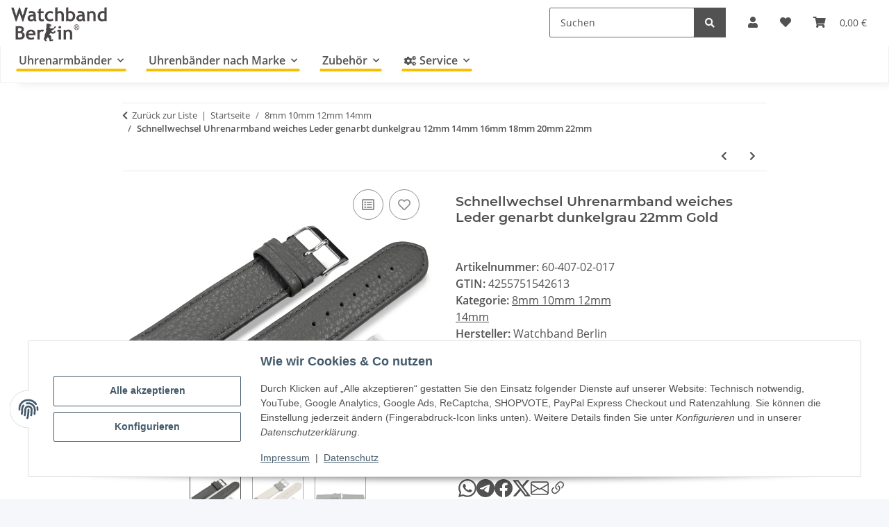

--- FILE ---
content_type: text/html; charset=utf-8
request_url: https://www.watchband-berlin.com/Schnellwechsel-Uhrenarmband-weiches-Leder-genarbt-dunkelgrau-22mm-Gold
body_size: 49232
content:
<!DOCTYPE html>
<html lang="de" itemscope itemtype="https://schema.org/ItemPage">
    
    <head>
<!-- The initial config of Consent Mode -->
<script type="text/javascript">
        window.dataLayer = window.dataLayer || [];
        function gtag() {dataLayer.push(arguments);}
        gtag('consent', 'default', {
            ad_storage: 'denied',
            ad_user_data: 'denied',
            ad_personalization: 'denied',
            analytics_storage: 'denied',
            functionality_storage: 'denied',
            personalization_storage: 'denied',
            security_storage: 'denied',
            wait_for_update: 2000});
        </script>
        
            <meta http-equiv="content-type" content="text/html; charset=utf-8">
            <meta name="description" itemprop="description" content="Weiches Schnellwechsel Leder Uhrenarmband genarbt ohne Polster in dunkelgrau in 12mm, 14mm ,16mm, 18mm, 20mm und 22mm Die Innenseite des Bandes ist aus Kalb">
                        <meta name="viewport" content="width=device-width, initial-scale=1.0">
            <meta http-equiv="X-UA-Compatible" content="IE=edge">
                        <meta name="robots" content="index, follow">
            <meta itemprop="url" content="https://www.watchband-berlin.com/Schnellwechsel-Uhrenarmband-weiches-Leder-genarbt-dunkelgrau-12mm-14mm-16mm-18mm-20mm-22mm">
            <meta property="og:type" content="website">
            <meta property="og:site_name" content="Schnellwechsel Uhrenarmband weiches Leder genarbt dunkelgrau 22mm Gol">
            <meta property="og:title" content="Schnellwechsel Uhrenarmband weiches Leder genarbt dunkelgrau 22mm Gol">
            <meta property="og:description" content="Weiches Schnellwechsel Leder Uhrenarmband genarbt ohne Polster in dunkelgrau in 12mm, 14mm ,16mm, 18mm, 20mm und 22mm Die Innenseite des Bandes ist aus Kalb">
            <meta property="og:url" content="https://www.watchband-berlin.com/Schnellwechsel-Uhrenarmband-weiches-Leder-genarbt-dunkelgrau-12mm-14mm-16mm-18mm-20mm-22mm">

                                    
                            				<meta itemprop="image" content="https://www.watchband-berlin.com/media/image/product/43637/lg/schnellwechsel-uhrenarmband-weiches-leder-genarbt-dunkelgrau-22mm-gold~2.jpg">
				<meta property="og:image" content="https://www.watchband-berlin.com/media/image/product/43637/lg/schnellwechsel-uhrenarmband-weiches-leder-genarbt-dunkelgrau-22mm-gold~2.jpg">
				                <meta property="og:image:width" content="800">
                <meta property="og:image:height" content="600">
				<meta name="twitter:card" content="summary_large_image">
				<meta name="twitter:site" content="@WatchbandBerlin">
				<meta name="twitter:url" content="https://www.watchband-berlin.com/Schnellwechsel-Uhrenarmband-weiches-Leder-genarbt-dunkelgrau-12mm-14mm-16mm-18mm-20mm-22mm">
				<meta name="twitter:title" content="Schnellwechsel Uhrenarmband weiches Leder genarbt dunkelgrau 22mm Gol">
				<meta name="twitter:description" content="Weiches Schnellwechsel Leder Uhrenarmband genarbt ohne Polster in dunkelgrau in 12mm, 14mm ,16mm, 18mm, 20mm und 22mm Die Innenseite des Bandes ist aus Kalb">
				<meta name="twitter:image" content="https://www.watchband-berlin.com/media/image/product/43637/lg/schnellwechsel-uhrenarmband-weiches-leder-genarbt-dunkelgrau-22mm-gold~2.jpg">
                    

        <title itemprop="name">Schnellwechsel Uhrenarmband weiches Leder genarbt dunkelgrau 22mm Gol</title>
		<link rel="alternate" href="https://www.watchband-berlin.com/" hreflang="de-DE">
		<link rel="alternate" href="https://www.bracelet-montre.eu/" hreflang="fr-FR">
		<link rel="alternate" href="https://www.watchband-shop.com/" hreflang="en">
		<link rel="alternate" href="https://www.watchband-shop.com/" hreflang="x-default">
                    <link rel="canonical" href="https://www.watchband-berlin.com/Schnellwechsel-Uhrenarmband-weiches-Leder-genarbt-dunkelgrau-12mm-14mm-16mm-18mm-20mm-22mm">
		
        

        
            <link rel="icon" href="https://www.watchband-berlin.com/favicon.ico" sizes="48x48">
            <link rel="icon" href="https://www.watchband-berlin.com/favicon.svg" sizes="any" type="image/svg+xml">
            <link rel="apple-touch-icon" href="https://www.watchband-berlin.com/apple-touch-icon.png">
            <link rel="manifest" href="https://www.watchband-berlin.com/site.webmanifest">
            <meta name="msapplication-TileColor" content="#f8bf00">
            <meta name="msapplication-TileImage" content="https://www.watchband-berlin.com/mstile-144x144.png">
        
        
            <meta name="theme-color" content="#f8bf00">
        

        
                                                    
                <style id="criticalCSS">
                    
                        :root{--blue: #007bff;--indigo: #6610f2;--purple: #6f42c1;--pink: #e83e8c;--red: #dc3545;--orange: #fd7e14;--yellow: #ffc107;--green: #28a745;--teal: #20c997;--cyan: #17a2b8;--white: #ffffff;--gray: #707070;--gray-dark: #343a40;--primary: #F8BF00;--secondary: #525252;--success: #1C871E;--info: #525252;--warning: #f39932;--danger: #b90000;--light: #f5f7fa;--dark: #525252;--gray: #707070;--gray-light: #f5f7fa;--gray-medium: #ebebeb;--gray-dark: #9b9b9b;--gray-darker: #525252;--breakpoint-xs: 0;--breakpoint-sm: 576px;--breakpoint-md: 768px;--breakpoint-lg: 992px;--breakpoint-xl: 1300px;--font-family-sans-serif: "Open Sans", sans-serif;--font-family-monospace: SFMono-Regular, Menlo, Monaco, Consolas, "Liberation Mono", "Courier New", monospace}*,*::before,*::after{box-sizing:border-box}html{font-family:sans-serif;line-height:1.15;-webkit-text-size-adjust:100%;-webkit-tap-highlight-color:rgba(0, 0, 0, 0)}article,aside,figcaption,figure,footer,header,hgroup,main,nav,section{display:block}body{margin:0;font-family:"Open Sans", sans-serif;font-size:1rem;font-weight:400;line-height:1.5;color:#525252;text-align:left;background-color:#f5f7fa}[tabindex="-1"]:focus:not(:focus-visible){outline:0 !important}hr{box-sizing:content-box;height:0;overflow:visible}h1,h2,h3,h4,h5,h6{margin-top:0;margin-bottom:1rem}p{margin-top:0;margin-bottom:1rem}abbr[title],abbr[data-original-title]{text-decoration:underline;text-decoration:underline dotted;cursor:help;border-bottom:0;text-decoration-skip-ink:none}address{margin-bottom:1rem;font-style:normal;line-height:inherit}ol,ul,dl{margin-top:0;margin-bottom:1rem}ol ol,ul ul,ol ul,ul ol{margin-bottom:0}dt{font-weight:700}dd{margin-bottom:0.5rem;margin-left:0}blockquote{margin:0 0 1rem}b,strong{font-weight:bolder}small{font-size:80%}sub,sup{position:relative;font-size:75%;line-height:0;vertical-align:baseline}sub{bottom:-0.25em}sup{top:-0.5em}a{color:#525252;text-decoration:underline;background-color:transparent}a:hover{color:#F8BF00;text-decoration:none}a:not([href]):not([class]){color:inherit;text-decoration:none}a:not([href]):not([class]):hover{color:inherit;text-decoration:none}pre,code,kbd,samp{font-family:SFMono-Regular, Menlo, Monaco, Consolas, "Liberation Mono", "Courier New", monospace;font-size:1em}pre{margin-top:0;margin-bottom:1rem;overflow:auto;-ms-overflow-style:scrollbar}figure{margin:0 0 1rem}img{vertical-align:middle;border-style:none}svg{overflow:hidden;vertical-align:middle}table{border-collapse:collapse}caption{padding-top:0.75rem;padding-bottom:0.75rem;color:#707070;text-align:left;caption-side:bottom}th{text-align:inherit;text-align:-webkit-match-parent}label{display:inline-block;margin-bottom:0.5rem}button{border-radius:0}button:focus:not(:focus-visible){outline:0}input,button,select,optgroup,textarea{margin:0;font-family:inherit;font-size:inherit;line-height:inherit}button,input{overflow:visible}button,select{text-transform:none}[role="button"]{cursor:pointer}select{word-wrap:normal}button,[type="button"],[type="reset"],[type="submit"]{-webkit-appearance:button}button:not(:disabled),[type="button"]:not(:disabled),[type="reset"]:not(:disabled),[type="submit"]:not(:disabled){cursor:pointer}button::-moz-focus-inner,[type="button"]::-moz-focus-inner,[type="reset"]::-moz-focus-inner,[type="submit"]::-moz-focus-inner{padding:0;border-style:none}input[type="radio"],input[type="checkbox"]{box-sizing:border-box;padding:0}textarea{overflow:auto;resize:vertical}fieldset{min-width:0;padding:0;margin:0;border:0}legend{display:block;width:100%;max-width:100%;padding:0;margin-bottom:0.5rem;font-size:1.5rem;line-height:inherit;color:inherit;white-space:normal}progress{vertical-align:baseline}[type="number"]::-webkit-inner-spin-button,[type="number"]::-webkit-outer-spin-button{height:auto}[type="search"]{outline-offset:-2px;-webkit-appearance:none}[type="search"]::-webkit-search-decoration{-webkit-appearance:none}::-webkit-file-upload-button{font:inherit;-webkit-appearance:button}output{display:inline-block}summary{display:list-item;cursor:pointer}template{display:none}[hidden]{display:none !important}.img-fluid{max-width:100%;height:auto}.img-thumbnail{padding:0.25rem;background-color:#f5f7fa;border:1px solid #dee2e6;border-radius:0.125rem;box-shadow:0 1px 2px rgba(0, 0, 0, 0.075);max-width:100%;height:auto}.figure{display:inline-block}.figure-img{margin-bottom:0.5rem;line-height:1}.figure-caption{font-size:90%;color:#707070}code{font-size:87.5%;color:#e83e8c;word-wrap:break-word}a>code{color:inherit}kbd{padding:0.2rem 0.4rem;font-size:87.5%;color:#ffffff;background-color:#212529;border-radius:0.125rem;box-shadow:inset 0 -0.1rem 0 rgba(0, 0, 0, 0.25)}kbd kbd{padding:0;font-size:100%;font-weight:700;box-shadow:none}pre{display:block;font-size:87.5%;color:#212529}pre code{font-size:inherit;color:inherit;word-break:normal}.pre-scrollable{max-height:340px;overflow-y:scroll}.container,.container-fluid,.container-sm,.container-md,.container-lg,.container-xl{width:100%;padding-right:1rem;padding-left:1rem;margin-right:auto;margin-left:auto}@media (min-width:576px){.container,.container-sm{max-width:97vw}}@media (min-width:768px){.container,.container-sm,.container-md{max-width:720px}}@media (min-width:992px){.container,.container-sm,.container-md,.container-lg{max-width:960px}}@media (min-width:1300px){.container,.container-sm,.container-md,.container-lg,.container-xl{max-width:1250px}}.row{display:flex;flex-wrap:wrap;margin-right:-1rem;margin-left:-1rem}.no-gutters{margin-right:0;margin-left:0}.no-gutters>.col,.no-gutters>[class*="col-"]{padding-right:0;padding-left:0}.col-1,.col-2,.col-3,.col-4,.col-5,.col-6,.col-7,.col-8,.col-9,.col-10,.col-11,.col-12,.col,.col-auto,.col-sm-1,.col-sm-2,.col-sm-3,.col-sm-4,.col-sm-5,.col-sm-6,.col-sm-7,.col-sm-8,.col-sm-9,.col-sm-10,.col-sm-11,.col-sm-12,.col-sm,.col-sm-auto,.col-md-1,.col-md-2,.col-md-3,.col-md-4,.col-md-5,.col-md-6,.col-md-7,.col-md-8,.col-md-9,.col-md-10,.col-md-11,.col-md-12,.col-md,.col-md-auto,.col-lg-1,.col-lg-2,.col-lg-3,.col-lg-4,.col-lg-5,.col-lg-6,.col-lg-7,.col-lg-8,.col-lg-9,.col-lg-10,.col-lg-11,.col-lg-12,.col-lg,.col-lg-auto,.col-xl-1,.col-xl-2,.col-xl-3,.col-xl-4,.col-xl-5,.col-xl-6,.col-xl-7,.col-xl-8,.col-xl-9,.col-xl-10,.col-xl-11,.col-xl-12,.col-xl,.col-xl-auto{position:relative;width:100%;padding-right:1rem;padding-left:1rem}.col{flex-basis:0;flex-grow:1;max-width:100%}.row-cols-1>*{flex:0 0 100%;max-width:100%}.row-cols-2>*{flex:0 0 50%;max-width:50%}.row-cols-3>*{flex:0 0 33.3333333333%;max-width:33.3333333333%}.row-cols-4>*{flex:0 0 25%;max-width:25%}.row-cols-5>*{flex:0 0 20%;max-width:20%}.row-cols-6>*{flex:0 0 16.6666666667%;max-width:16.6666666667%}.col-auto{flex:0 0 auto;width:auto;max-width:100%}.col-1{flex:0 0 8.33333333%;max-width:8.33333333%}.col-2{flex:0 0 16.66666667%;max-width:16.66666667%}.col-3{flex:0 0 25%;max-width:25%}.col-4{flex:0 0 33.33333333%;max-width:33.33333333%}.col-5{flex:0 0 41.66666667%;max-width:41.66666667%}.col-6{flex:0 0 50%;max-width:50%}.col-7{flex:0 0 58.33333333%;max-width:58.33333333%}.col-8{flex:0 0 66.66666667%;max-width:66.66666667%}.col-9{flex:0 0 75%;max-width:75%}.col-10{flex:0 0 83.33333333%;max-width:83.33333333%}.col-11{flex:0 0 91.66666667%;max-width:91.66666667%}.col-12{flex:0 0 100%;max-width:100%}.order-first{order:-1}.order-last{order:13}.order-0{order:0}.order-1{order:1}.order-2{order:2}.order-3{order:3}.order-4{order:4}.order-5{order:5}.order-6{order:6}.order-7{order:7}.order-8{order:8}.order-9{order:9}.order-10{order:10}.order-11{order:11}.order-12{order:12}.offset-1{margin-left:8.33333333%}.offset-2{margin-left:16.66666667%}.offset-3{margin-left:25%}.offset-4{margin-left:33.33333333%}.offset-5{margin-left:41.66666667%}.offset-6{margin-left:50%}.offset-7{margin-left:58.33333333%}.offset-8{margin-left:66.66666667%}.offset-9{margin-left:75%}.offset-10{margin-left:83.33333333%}.offset-11{margin-left:91.66666667%}@media (min-width:576px){.col-sm{flex-basis:0;flex-grow:1;max-width:100%}.row-cols-sm-1>*{flex:0 0 100%;max-width:100%}.row-cols-sm-2>*{flex:0 0 50%;max-width:50%}.row-cols-sm-3>*{flex:0 0 33.3333333333%;max-width:33.3333333333%}.row-cols-sm-4>*{flex:0 0 25%;max-width:25%}.row-cols-sm-5>*{flex:0 0 20%;max-width:20%}.row-cols-sm-6>*{flex:0 0 16.6666666667%;max-width:16.6666666667%}.col-sm-auto{flex:0 0 auto;width:auto;max-width:100%}.col-sm-1{flex:0 0 8.33333333%;max-width:8.33333333%}.col-sm-2{flex:0 0 16.66666667%;max-width:16.66666667%}.col-sm-3{flex:0 0 25%;max-width:25%}.col-sm-4{flex:0 0 33.33333333%;max-width:33.33333333%}.col-sm-5{flex:0 0 41.66666667%;max-width:41.66666667%}.col-sm-6{flex:0 0 50%;max-width:50%}.col-sm-7{flex:0 0 58.33333333%;max-width:58.33333333%}.col-sm-8{flex:0 0 66.66666667%;max-width:66.66666667%}.col-sm-9{flex:0 0 75%;max-width:75%}.col-sm-10{flex:0 0 83.33333333%;max-width:83.33333333%}.col-sm-11{flex:0 0 91.66666667%;max-width:91.66666667%}.col-sm-12{flex:0 0 100%;max-width:100%}.order-sm-first{order:-1}.order-sm-last{order:13}.order-sm-0{order:0}.order-sm-1{order:1}.order-sm-2{order:2}.order-sm-3{order:3}.order-sm-4{order:4}.order-sm-5{order:5}.order-sm-6{order:6}.order-sm-7{order:7}.order-sm-8{order:8}.order-sm-9{order:9}.order-sm-10{order:10}.order-sm-11{order:11}.order-sm-12{order:12}.offset-sm-0{margin-left:0}.offset-sm-1{margin-left:8.33333333%}.offset-sm-2{margin-left:16.66666667%}.offset-sm-3{margin-left:25%}.offset-sm-4{margin-left:33.33333333%}.offset-sm-5{margin-left:41.66666667%}.offset-sm-6{margin-left:50%}.offset-sm-7{margin-left:58.33333333%}.offset-sm-8{margin-left:66.66666667%}.offset-sm-9{margin-left:75%}.offset-sm-10{margin-left:83.33333333%}.offset-sm-11{margin-left:91.66666667%}}@media (min-width:768px){.col-md{flex-basis:0;flex-grow:1;max-width:100%}.row-cols-md-1>*{flex:0 0 100%;max-width:100%}.row-cols-md-2>*{flex:0 0 50%;max-width:50%}.row-cols-md-3>*{flex:0 0 33.3333333333%;max-width:33.3333333333%}.row-cols-md-4>*{flex:0 0 25%;max-width:25%}.row-cols-md-5>*{flex:0 0 20%;max-width:20%}.row-cols-md-6>*{flex:0 0 16.6666666667%;max-width:16.6666666667%}.col-md-auto{flex:0 0 auto;width:auto;max-width:100%}.col-md-1{flex:0 0 8.33333333%;max-width:8.33333333%}.col-md-2{flex:0 0 16.66666667%;max-width:16.66666667%}.col-md-3{flex:0 0 25%;max-width:25%}.col-md-4{flex:0 0 33.33333333%;max-width:33.33333333%}.col-md-5{flex:0 0 41.66666667%;max-width:41.66666667%}.col-md-6{flex:0 0 50%;max-width:50%}.col-md-7{flex:0 0 58.33333333%;max-width:58.33333333%}.col-md-8{flex:0 0 66.66666667%;max-width:66.66666667%}.col-md-9{flex:0 0 75%;max-width:75%}.col-md-10{flex:0 0 83.33333333%;max-width:83.33333333%}.col-md-11{flex:0 0 91.66666667%;max-width:91.66666667%}.col-md-12{flex:0 0 100%;max-width:100%}.order-md-first{order:-1}.order-md-last{order:13}.order-md-0{order:0}.order-md-1{order:1}.order-md-2{order:2}.order-md-3{order:3}.order-md-4{order:4}.order-md-5{order:5}.order-md-6{order:6}.order-md-7{order:7}.order-md-8{order:8}.order-md-9{order:9}.order-md-10{order:10}.order-md-11{order:11}.order-md-12{order:12}.offset-md-0{margin-left:0}.offset-md-1{margin-left:8.33333333%}.offset-md-2{margin-left:16.66666667%}.offset-md-3{margin-left:25%}.offset-md-4{margin-left:33.33333333%}.offset-md-5{margin-left:41.66666667%}.offset-md-6{margin-left:50%}.offset-md-7{margin-left:58.33333333%}.offset-md-8{margin-left:66.66666667%}.offset-md-9{margin-left:75%}.offset-md-10{margin-left:83.33333333%}.offset-md-11{margin-left:91.66666667%}}@media (min-width:992px){.col-lg{flex-basis:0;flex-grow:1;max-width:100%}.row-cols-lg-1>*{flex:0 0 100%;max-width:100%}.row-cols-lg-2>*{flex:0 0 50%;max-width:50%}.row-cols-lg-3>*{flex:0 0 33.3333333333%;max-width:33.3333333333%}.row-cols-lg-4>*{flex:0 0 25%;max-width:25%}.row-cols-lg-5>*{flex:0 0 20%;max-width:20%}.row-cols-lg-6>*{flex:0 0 16.6666666667%;max-width:16.6666666667%}.col-lg-auto{flex:0 0 auto;width:auto;max-width:100%}.col-lg-1{flex:0 0 8.33333333%;max-width:8.33333333%}.col-lg-2{flex:0 0 16.66666667%;max-width:16.66666667%}.col-lg-3{flex:0 0 25%;max-width:25%}.col-lg-4{flex:0 0 33.33333333%;max-width:33.33333333%}.col-lg-5{flex:0 0 41.66666667%;max-width:41.66666667%}.col-lg-6{flex:0 0 50%;max-width:50%}.col-lg-7{flex:0 0 58.33333333%;max-width:58.33333333%}.col-lg-8{flex:0 0 66.66666667%;max-width:66.66666667%}.col-lg-9{flex:0 0 75%;max-width:75%}.col-lg-10{flex:0 0 83.33333333%;max-width:83.33333333%}.col-lg-11{flex:0 0 91.66666667%;max-width:91.66666667%}.col-lg-12{flex:0 0 100%;max-width:100%}.order-lg-first{order:-1}.order-lg-last{order:13}.order-lg-0{order:0}.order-lg-1{order:1}.order-lg-2{order:2}.order-lg-3{order:3}.order-lg-4{order:4}.order-lg-5{order:5}.order-lg-6{order:6}.order-lg-7{order:7}.order-lg-8{order:8}.order-lg-9{order:9}.order-lg-10{order:10}.order-lg-11{order:11}.order-lg-12{order:12}.offset-lg-0{margin-left:0}.offset-lg-1{margin-left:8.33333333%}.offset-lg-2{margin-left:16.66666667%}.offset-lg-3{margin-left:25%}.offset-lg-4{margin-left:33.33333333%}.offset-lg-5{margin-left:41.66666667%}.offset-lg-6{margin-left:50%}.offset-lg-7{margin-left:58.33333333%}.offset-lg-8{margin-left:66.66666667%}.offset-lg-9{margin-left:75%}.offset-lg-10{margin-left:83.33333333%}.offset-lg-11{margin-left:91.66666667%}}@media (min-width:1300px){.col-xl{flex-basis:0;flex-grow:1;max-width:100%}.row-cols-xl-1>*{flex:0 0 100%;max-width:100%}.row-cols-xl-2>*{flex:0 0 50%;max-width:50%}.row-cols-xl-3>*{flex:0 0 33.3333333333%;max-width:33.3333333333%}.row-cols-xl-4>*{flex:0 0 25%;max-width:25%}.row-cols-xl-5>*{flex:0 0 20%;max-width:20%}.row-cols-xl-6>*{flex:0 0 16.6666666667%;max-width:16.6666666667%}.col-xl-auto{flex:0 0 auto;width:auto;max-width:100%}.col-xl-1{flex:0 0 8.33333333%;max-width:8.33333333%}.col-xl-2{flex:0 0 16.66666667%;max-width:16.66666667%}.col-xl-3{flex:0 0 25%;max-width:25%}.col-xl-4{flex:0 0 33.33333333%;max-width:33.33333333%}.col-xl-5{flex:0 0 41.66666667%;max-width:41.66666667%}.col-xl-6{flex:0 0 50%;max-width:50%}.col-xl-7{flex:0 0 58.33333333%;max-width:58.33333333%}.col-xl-8{flex:0 0 66.66666667%;max-width:66.66666667%}.col-xl-9{flex:0 0 75%;max-width:75%}.col-xl-10{flex:0 0 83.33333333%;max-width:83.33333333%}.col-xl-11{flex:0 0 91.66666667%;max-width:91.66666667%}.col-xl-12{flex:0 0 100%;max-width:100%}.order-xl-first{order:-1}.order-xl-last{order:13}.order-xl-0{order:0}.order-xl-1{order:1}.order-xl-2{order:2}.order-xl-3{order:3}.order-xl-4{order:4}.order-xl-5{order:5}.order-xl-6{order:6}.order-xl-7{order:7}.order-xl-8{order:8}.order-xl-9{order:9}.order-xl-10{order:10}.order-xl-11{order:11}.order-xl-12{order:12}.offset-xl-0{margin-left:0}.offset-xl-1{margin-left:8.33333333%}.offset-xl-2{margin-left:16.66666667%}.offset-xl-3{margin-left:25%}.offset-xl-4{margin-left:33.33333333%}.offset-xl-5{margin-left:41.66666667%}.offset-xl-6{margin-left:50%}.offset-xl-7{margin-left:58.33333333%}.offset-xl-8{margin-left:66.66666667%}.offset-xl-9{margin-left:75%}.offset-xl-10{margin-left:83.33333333%}.offset-xl-11{margin-left:91.66666667%}}.nav{display:flex;flex-wrap:wrap;padding-left:0;margin-bottom:0;list-style:none}.nav-link{display:block;padding:0.5rem 1rem;text-decoration:none}.nav-link:hover,.nav-link:focus{text-decoration:none}.nav-link.disabled{color:#707070;pointer-events:none;cursor:default}.nav-tabs{border-bottom:1px solid #dee2e6}.nav-tabs .nav-link{margin-bottom:-1px;background-color:transparent;border:1px solid transparent;border-top-left-radius:0;border-top-right-radius:0}.nav-tabs .nav-link:hover,.nav-tabs .nav-link:focus{isolation:isolate;border-color:transparent}.nav-tabs .nav-link.disabled{color:#707070;background-color:transparent;border-color:transparent}.nav-tabs .nav-link.active,.nav-tabs .nav-item.show .nav-link{color:#525252;background-color:transparent;border-color:#F8BF00}.nav-tabs .dropdown-menu{margin-top:-1px;border-top-left-radius:0;border-top-right-radius:0}.nav-pills .nav-link{background:none;border:0;border-radius:0.125rem}.nav-pills .nav-link.active,.nav-pills .show>.nav-link{color:#ffffff;background-color:#F8BF00}.nav-fill>.nav-link,.nav-fill .nav-item{flex:1 1 auto;text-align:center}.nav-justified>.nav-link,.nav-justified .nav-item{flex-basis:0;flex-grow:1;text-align:center}.tab-content>.tab-pane{display:none}.tab-content>.active{display:block}.navbar{position:relative;display:flex;flex-wrap:wrap;align-items:center;justify-content:space-between;padding:0.4rem 1rem}.navbar .container,.navbar .container-fluid,.navbar .container-sm,.navbar .container-md,.navbar .container-lg,.navbar .container-xl,.navbar>.container-sm,.navbar>.container-md,.navbar>.container-lg,.navbar>.container-xl{display:flex;flex-wrap:wrap;align-items:center;justify-content:space-between}.navbar-brand{display:inline-block;padding-top:0.40625rem;padding-bottom:0.40625rem;margin-right:1rem;font-size:1rem;line-height:inherit;white-space:nowrap}.navbar-brand:hover,.navbar-brand:focus{text-decoration:none}.navbar-nav{display:flex;flex-direction:column;padding-left:0;margin-bottom:0;list-style:none}.navbar-nav .nav-link{padding-right:0;padding-left:0}.navbar-nav .dropdown-menu{position:static;float:none}.navbar-text{display:inline-block;padding-top:0.5rem;padding-bottom:0.5rem}.navbar-collapse{flex-basis:100%;flex-grow:1;align-items:center}.navbar-toggler{padding:0.25rem 0.75rem;font-size:1rem;line-height:1;background-color:transparent;border:1px solid transparent;border-radius:0.125rem}.navbar-toggler:hover,.navbar-toggler:focus{text-decoration:none}.navbar-toggler-icon{display:inline-block;width:1.5em;height:1.5em;vertical-align:middle;content:"";background:50% / 100% 100% no-repeat}.navbar-nav-scroll{max-height:75vh;overflow-y:auto}@media (max-width:575.98px){.navbar-expand-sm>.container,.navbar-expand-sm>.container-fluid,.navbar-expand-sm>.container-sm,.navbar-expand-sm>.container-md,.navbar-expand-sm>.container-lg,.navbar-expand-sm>.container-xl{padding-right:0;padding-left:0}}@media (min-width:576px){.navbar-expand-sm{flex-flow:row nowrap;justify-content:flex-start}.navbar-expand-sm .navbar-nav{flex-direction:row}.navbar-expand-sm .navbar-nav .dropdown-menu{position:absolute}.navbar-expand-sm .navbar-nav .nav-link{padding-right:1.5rem;padding-left:1.5rem}.navbar-expand-sm>.container,.navbar-expand-sm>.container-fluid,.navbar-expand-sm>.container-sm,.navbar-expand-sm>.container-md,.navbar-expand-sm>.container-lg,.navbar-expand-sm>.container-xl{flex-wrap:nowrap}.navbar-expand-sm .navbar-nav-scroll{overflow:visible}.navbar-expand-sm .navbar-collapse{display:flex !important;flex-basis:auto}.navbar-expand-sm .navbar-toggler{display:none}}@media (max-width:767.98px){.navbar-expand-md>.container,.navbar-expand-md>.container-fluid,.navbar-expand-md>.container-sm,.navbar-expand-md>.container-md,.navbar-expand-md>.container-lg,.navbar-expand-md>.container-xl{padding-right:0;padding-left:0}}@media (min-width:768px){.navbar-expand-md{flex-flow:row nowrap;justify-content:flex-start}.navbar-expand-md .navbar-nav{flex-direction:row}.navbar-expand-md .navbar-nav .dropdown-menu{position:absolute}.navbar-expand-md .navbar-nav .nav-link{padding-right:1.5rem;padding-left:1.5rem}.navbar-expand-md>.container,.navbar-expand-md>.container-fluid,.navbar-expand-md>.container-sm,.navbar-expand-md>.container-md,.navbar-expand-md>.container-lg,.navbar-expand-md>.container-xl{flex-wrap:nowrap}.navbar-expand-md .navbar-nav-scroll{overflow:visible}.navbar-expand-md .navbar-collapse{display:flex !important;flex-basis:auto}.navbar-expand-md .navbar-toggler{display:none}}@media (max-width:991.98px){.navbar-expand-lg>.container,.navbar-expand-lg>.container-fluid,.navbar-expand-lg>.container-sm,.navbar-expand-lg>.container-md,.navbar-expand-lg>.container-lg,.navbar-expand-lg>.container-xl{padding-right:0;padding-left:0}}@media (min-width:992px){.navbar-expand-lg{flex-flow:row nowrap;justify-content:flex-start}.navbar-expand-lg .navbar-nav{flex-direction:row}.navbar-expand-lg .navbar-nav .dropdown-menu{position:absolute}.navbar-expand-lg .navbar-nav .nav-link{padding-right:1.5rem;padding-left:1.5rem}.navbar-expand-lg>.container,.navbar-expand-lg>.container-fluid,.navbar-expand-lg>.container-sm,.navbar-expand-lg>.container-md,.navbar-expand-lg>.container-lg,.navbar-expand-lg>.container-xl{flex-wrap:nowrap}.navbar-expand-lg .navbar-nav-scroll{overflow:visible}.navbar-expand-lg .navbar-collapse{display:flex !important;flex-basis:auto}.navbar-expand-lg .navbar-toggler{display:none}}@media (max-width:1299.98px){.navbar-expand-xl>.container,.navbar-expand-xl>.container-fluid,.navbar-expand-xl>.container-sm,.navbar-expand-xl>.container-md,.navbar-expand-xl>.container-lg,.navbar-expand-xl>.container-xl{padding-right:0;padding-left:0}}@media (min-width:1300px){.navbar-expand-xl{flex-flow:row nowrap;justify-content:flex-start}.navbar-expand-xl .navbar-nav{flex-direction:row}.navbar-expand-xl .navbar-nav .dropdown-menu{position:absolute}.navbar-expand-xl .navbar-nav .nav-link{padding-right:1.5rem;padding-left:1.5rem}.navbar-expand-xl>.container,.navbar-expand-xl>.container-fluid,.navbar-expand-xl>.container-sm,.navbar-expand-xl>.container-md,.navbar-expand-xl>.container-lg,.navbar-expand-xl>.container-xl{flex-wrap:nowrap}.navbar-expand-xl .navbar-nav-scroll{overflow:visible}.navbar-expand-xl .navbar-collapse{display:flex !important;flex-basis:auto}.navbar-expand-xl .navbar-toggler{display:none}}.navbar-expand{flex-flow:row nowrap;justify-content:flex-start}.navbar-expand>.container,.navbar-expand>.container-fluid,.navbar-expand>.container-sm,.navbar-expand>.container-md,.navbar-expand>.container-lg,.navbar-expand>.container-xl{padding-right:0;padding-left:0}.navbar-expand .navbar-nav{flex-direction:row}.navbar-expand .navbar-nav .dropdown-menu{position:absolute}.navbar-expand .navbar-nav .nav-link{padding-right:1.5rem;padding-left:1.5rem}.navbar-expand>.container,.navbar-expand>.container-fluid,.navbar-expand>.container-sm,.navbar-expand>.container-md,.navbar-expand>.container-lg,.navbar-expand>.container-xl{flex-wrap:nowrap}.navbar-expand .navbar-nav-scroll{overflow:visible}.navbar-expand .navbar-collapse{display:flex !important;flex-basis:auto}.navbar-expand .navbar-toggler{display:none}.navbar-light .navbar-brand{color:rgba(0, 0, 0, 0.9)}.navbar-light .navbar-brand:hover,.navbar-light .navbar-brand:focus{color:rgba(0, 0, 0, 0.9)}.navbar-light .navbar-nav .nav-link{color:#525252}.navbar-light .navbar-nav .nav-link:hover,.navbar-light .navbar-nav .nav-link:focus{color:#F8BF00}.navbar-light .navbar-nav .nav-link.disabled{color:rgba(0, 0, 0, 0.3)}.navbar-light .navbar-nav .show>.nav-link,.navbar-light .navbar-nav .active>.nav-link,.navbar-light .navbar-nav .nav-link.show,.navbar-light .navbar-nav .nav-link.active{color:rgba(0, 0, 0, 0.9)}.navbar-light .navbar-toggler{color:#525252;border-color:rgba(0, 0, 0, 0.1)}.navbar-light .navbar-toggler-icon{background-image:url("data:image/svg+xml,%3csvg xmlns='http://www.w3.org/2000/svg' width='30' height='30' viewBox='0 0 30 30'%3e%3cpath stroke='%23525252' stroke-linecap='round' stroke-miterlimit='10' stroke-width='2' d='M4 7h22M4 15h22M4 23h22'/%3e%3c/svg%3e")}.navbar-light .navbar-text{color:#525252}.navbar-light .navbar-text a{color:rgba(0, 0, 0, 0.9)}.navbar-light .navbar-text a:hover,.navbar-light .navbar-text a:focus{color:rgba(0, 0, 0, 0.9)}.navbar-dark .navbar-brand{color:#ffffff}.navbar-dark .navbar-brand:hover,.navbar-dark .navbar-brand:focus{color:#ffffff}.navbar-dark .navbar-nav .nav-link{color:rgba(255, 255, 255, 0.5)}.navbar-dark .navbar-nav .nav-link:hover,.navbar-dark .navbar-nav .nav-link:focus{color:rgba(255, 255, 255, 0.75)}.navbar-dark .navbar-nav .nav-link.disabled{color:rgba(255, 255, 255, 0.25)}.navbar-dark .navbar-nav .show>.nav-link,.navbar-dark .navbar-nav .active>.nav-link,.navbar-dark .navbar-nav .nav-link.show,.navbar-dark .navbar-nav .nav-link.active{color:#ffffff}.navbar-dark .navbar-toggler{color:rgba(255, 255, 255, 0.5);border-color:rgba(255, 255, 255, 0.1)}.navbar-dark .navbar-toggler-icon{background-image:url("data:image/svg+xml,%3csvg xmlns='http://www.w3.org/2000/svg' width='30' height='30' viewBox='0 0 30 30'%3e%3cpath stroke='rgba%28255, 255, 255, 0.5%29' stroke-linecap='round' stroke-miterlimit='10' stroke-width='2' d='M4 7h22M4 15h22M4 23h22'/%3e%3c/svg%3e")}.navbar-dark .navbar-text{color:rgba(255, 255, 255, 0.5)}.navbar-dark .navbar-text a{color:#ffffff}.navbar-dark .navbar-text a:hover,.navbar-dark .navbar-text a:focus{color:#ffffff}.pagination-sm .page-item.active .page-link::after,.pagination-sm .page-item.active .page-text::after{left:0.375rem;right:0.375rem}.pagination-lg .page-item.active .page-link::after,.pagination-lg .page-item.active .page-text::after{left:1.125rem;right:1.125rem}.page-item{position:relative}.page-item.active{font-weight:700}.page-item.active .page-link::after,.page-item.active .page-text::after{content:"";position:absolute;left:0.5625rem;bottom:0;right:0.5625rem;border-bottom:4px solid #F8BF00}@media (min-width:768px){.dropdown-item.page-item{background-color:transparent}}.page-link,.page-text{text-decoration:none}.pagination{margin-bottom:0;justify-content:space-between;align-items:center}@media (min-width:768px){.pagination{justify-content:normal}.pagination .dropdown>.btn{display:none}.pagination .dropdown-menu{position:static !important;transform:none !important;display:flex;margin:0;padding:0;border:0;min-width:auto}.pagination .dropdown-item{width:auto;display:inline-block;padding:0}.pagination .dropdown-item.active{background-color:transparent;color:#525252}.pagination .dropdown-item:hover{background-color:transparent}.pagination .pagination-site{display:none}}@media (max-width:767.98px){.pagination .dropdown-item{padding:0}.pagination .dropdown-item.active .page-link,.pagination .dropdown-item.active .page-text,.pagination .dropdown-item:active .page-link,.pagination .dropdown-item:active .page-text{color:#525252}}.productlist-page-nav{align-items:center}.productlist-page-nav .pagination{margin:0}.productlist-page-nav .displayoptions{margin-bottom:1rem}@media (min-width:768px){.productlist-page-nav .displayoptions{margin-bottom:0}}.productlist-page-nav .displayoptions .btn-group+.btn-group+.btn-group{margin-left:0.5rem}.productlist-page-nav .result-option-wrapper{margin-right:0.5rem}.productlist-page-nav .productlist-item-info{margin-bottom:0.5rem;margin-left:auto;margin-right:auto;display:flex}@media (min-width:768px){.productlist-page-nav .productlist-item-info{margin-right:0;margin-bottom:0}.productlist-page-nav .productlist-item-info.productlist-item-border{border-right:1px solid #ebebeb;padding-right:1rem}}.productlist-page-nav.productlist-page-nav-header-m{margin-top:3rem}@media (min-width:768px){.productlist-page-nav.productlist-page-nav-header-m{margin-top:2rem}.productlist-page-nav.productlist-page-nav-header-m>.col{margin-top:1rem}}.productlist-page-nav-bottom{margin-bottom:2rem}.pagination-wrapper{margin-bottom:1rem;align-items:center;border-top:1px solid #f5f7fa;border-bottom:1px solid #f5f7fa;padding-top:0.5rem;padding-bottom:0.5rem}.pagination-wrapper .pagination-entries{font-weight:700;margin-bottom:1rem}@media (min-width:768px){.pagination-wrapper .pagination-entries{margin-bottom:0}}.pagination-wrapper .pagination-selects{margin-left:auto;margin-top:1rem}@media (min-width:768px){.pagination-wrapper .pagination-selects{margin-left:0;margin-top:0}}.pagination-wrapper .pagination-selects .pagination-selects-entries{margin-bottom:1rem}@media (min-width:768px){.pagination-wrapper .pagination-selects .pagination-selects-entries{margin-right:1rem;margin-bottom:0}}.pagination-no-wrapper{border:0;padding-top:0;padding-bottom:0}.topbar-wrapper{position:relative;z-index:1021;flex-direction:row-reverse}.sticky-header header{position:sticky;top:0}#jtl-nav-wrapper .form-control::placeholder,#jtl-nav-wrapper .form-control:focus::placeholder{color:#525252}#jtl-nav-wrapper .label-slide .form-group:not(.exclude-from-label-slide):not(.checkbox) label{background:#ffffff;color:#525252}header{box-shadow:0 1rem 0.5625rem -0.75rem rgba(0, 0, 0, 0.06);position:relative;z-index:1020}header .dropdown-menu{background-color:#ffffff;color:#525252}header .navbar-toggler{color:#525252}header .navbar-brand img{max-width:50vw;object-fit:contain}header .nav-right .dropdown-menu{margin-top:-0.03125rem;box-shadow:inset 0 1rem 0.5625rem -0.75rem rgba(0, 0, 0, 0.06)}@media (min-width:992px){header #mainNavigation{margin-right:1rem}}@media (max-width:991.98px){header .navbar-brand img{max-width:30vw}header .dropup,header .dropright,header .dropdown,header .dropleft,header .col,header [class*="col-"]{position:static}header .navbar-collapse{position:fixed;top:0;left:0;display:block;height:100vh !important;-webkit-overflow-scrolling:touch;max-width:16.875rem;transition:all 0.2s ease-in-out;z-index:1050;width:100%;background:#ffffff}header .navbar-collapse:not(.show){transform:translateX(-100%)}header .navbar-nav{transition:all 0.2s ease-in-out}header .navbar-nav .nav-item,header .navbar-nav .nav-link{margin-left:0;margin-right:0;padding-left:1rem;padding-right:1rem;padding-top:1rem;padding-bottom:1rem}header .navbar-nav .nav-link{margin-top:-1rem;margin-bottom:-1rem;margin-left:-1rem;margin-right:-1rem;display:flex;align-items:center;justify-content:space-between}header .navbar-nav .nav-link::after{content:'\f054' !important;font-family:"Font Awesome 5 Free" !important;font-weight:900;margin-left:0.5rem;margin-top:0;font-size:0.75em}header .navbar-nav .nav-item.dropdown>.nav-link>.product-count{display:none}header .navbar-nav .nav-item:not(.dropdown) .nav-link::after{display:none}header .navbar-nav .dropdown-menu{position:absolute;left:100%;top:0;box-shadow:none;width:100%;padding:0;margin:0}header .navbar-nav .dropdown-menu:not(.show){display:none}header .navbar-nav .dropdown-body{margin:0}header .navbar-nav .nav{flex-direction:column}header .nav-mobile-header{padding-left:1rem;padding-right:1rem}header .nav-mobile-header>.row{height:3.125rem}header .nav-mobile-header .nav-mobile-header-hr{margin-top:0;margin-bottom:0}header .nav-mobile-body{height:calc(100vh - 3.125rem);height:calc(var(--vh, 1vh) * 100 - 3.125rem);overflow-y:auto;position:relative}header .nav-scrollbar-inner{overflow:visible}header .nav-right{font-size:1rem}header .nav-right .dropdown-menu{width:100%}}@media (min-width:992px){header .navbar-collapse{height:4.3125rem}header .navbar-nav>.nav-item>.nav-link{position:relative;padding:1.5rem}header .navbar-nav>.nav-item>.nav-link::before{content:"";position:absolute;bottom:0;left:50%;transform:translateX(-50%);border-width:0 0 6px;border-color:#F8BF00;border-style:solid;transition:width 0.4s;width:0}header .navbar-nav>.nav-item.active>.nav-link::before,header .navbar-nav>.nav-item:hover>.nav-link::before,header .navbar-nav>.nav-item.hover>.nav-link::before{width:100%}header .navbar-nav>.nav-item>.dropdown-menu{max-height:calc(100vh - 12.5rem);overflow:auto;margin-top:-0.03125rem;box-shadow:inset 0 1rem 0.5625rem -0.75rem rgba(0, 0, 0, 0.06)}header .navbar-nav>.nav-item.dropdown-full{position:static}header .navbar-nav>.nav-item.dropdown-full .dropdown-menu{width:100%}header .navbar-nav>.nav-item .product-count{display:none}header .navbar-nav>.nav-item .nav{flex-wrap:wrap}header .navbar-nav .nav .nav-link{padding:0}header .navbar-nav .nav .nav-link::after{display:none}header .navbar-nav .dropdown .nav-item{width:100%}header .nav-mobile-body{align-self:flex-start;width:100%}header .nav-scrollbar-inner{width:100%}header .nav-right .nav-link{padding-top:1.5rem;padding-bottom:1.5rem}header .submenu-headline::after{display:none}header .submenu-headline-toplevel{font-family:Montserrat, sans-serif;font-size:1rem;border-bottom:1px solid #ebebeb;margin-bottom:1rem}header .subcategory-wrapper .categories-recursive-dropdown{display:block;position:static !important;box-shadow:none}header .subcategory-wrapper .categories-recursive-dropdown>.nav{flex-direction:column}header .subcategory-wrapper .categories-recursive-dropdown .categories-recursive-dropdown{margin-left:0.25rem}}header .submenu-headline-image{margin-bottom:1rem;display:none}@media (min-width:992px){header .submenu-headline-image{display:block}}header #burger-menu{margin-right:1rem}header .table,header .dropdown-item,header .btn-outline-primary{color:#525252}header .dropdown-item{background-color:transparent}header .dropdown-item:hover{background-color:#f5f7fa}header .btn-outline-primary:hover{color:#525252}@media (min-width:992px){.nav-item-lg-m{margin-top:1.5rem;margin-bottom:1.5rem}}.fixed-search{background-color:#ffffff;box-shadow:0 0.25rem 0.5rem rgba(0, 0, 0, 0.2);padding-top:0.5rem;padding-bottom:0.5rem}.fixed-search .form-control{background-color:#ffffff;color:#525252}.fixed-search .form-control::placeholder{color:#525252}.main-search .twitter-typeahead{display:flex;flex-grow:1}.form-clear{align-items:center;bottom:8px;color:#525252;cursor:pointer;display:flex;height:24px;justify-content:center;position:absolute;right:52px;width:24px;z-index:10}.account-icon-dropdown .account-icon-dropdown-pass{margin-bottom:2rem}.account-icon-dropdown .dropdown-footer{background-color:#f5f7fa}.account-icon-dropdown .dropdown-footer a{text-decoration:underline}.account-icon-dropdown .account-icon-dropdown-logout{padding-bottom:0.5rem}.cart-dropdown-shipping-notice{color:#707070}.is-checkout header,.is-checkout .navbar{height:2.8rem}@media (min-width:992px){.is-checkout header,.is-checkout .navbar{height:4.2625rem}}.is-checkout .search-form-wrapper-fixed,.is-checkout .fixed-search{display:none}@media (max-width:991.98px){.nav-icons{height:2.8rem}}.search-form-wrapper-fixed{padding-top:0.5rem;padding-bottom:0.5rem}.full-width-mega .main-search-wrapper .twitter-typeahead{flex:1}@media (min-width:992px){.full-width-mega .main-search-wrapper{display:block}}@media (max-width:991.98px){.full-width-mega.sticky-top .main-search-wrapper{padding-right:0;padding-left:0;flex:0 0 auto;width:auto;max-width:100%}.full-width-mega.sticky-top .main-search-wrapper+.col,.full-width-mega.sticky-top .main-search-wrapper a{padding-left:0}.full-width-mega.sticky-top .main-search-wrapper .nav-link{padding-right:0.7rem}.full-width-mega .secure-checkout-icon{flex:0 0 auto;width:auto;max-width:100%;margin-left:auto}.full-width-mega .toggler-logo-wrapper{position:initial;width:max-content}}.full-width-mega .nav-icons-wrapper{padding-left:0}.full-width-mega .nav-logo-wrapper{padding-right:0;margin-right:auto}@media (min-width:992px){.full-width-mega .navbar-expand-lg .nav-multiple-row .navbar-nav{flex-wrap:wrap}.full-width-mega #mainNavigation.nav-multiple-row{height:auto;margin-right:0}.full-width-mega .nav-multiple-row .nav-scrollbar-inner{padding-bottom:0}.full-width-mega .nav-multiple-row .nav-scrollbar-arrow{display:none}.full-width-mega .menu-search-position-center .main-search-wrapper{margin-right:auto}.full-width-mega .menu-search-position-left .main-search-wrapper{margin-right:auto}.full-width-mega .menu-search-position-left .nav-logo-wrapper{margin-right:initial}.full-width-mega .menu-center-center.menu-multiple-rows-multiple .nav-scrollbar-inner{justify-content:center}.full-width-mega .menu-center-space-between.menu-multiple-rows-multiple .nav-scrollbar-inner{justify-content:space-between}}@media (min-width:992px){header.full-width-mega .nav-right .dropdown-menu{box-shadow:0 0 7px #000000}header .nav-multiple-row .navbar-nav>.nav-item>.nav-link{padding:1rem 1.5rem}}.slick-slider{position:relative;display:block;box-sizing:border-box;-webkit-touch-callout:none;-webkit-user-select:none;-khtml-user-select:none;-moz-user-select:none;-ms-user-select:none;user-select:none;-ms-touch-action:pan-y;touch-action:pan-y;-webkit-tap-highlight-color:transparent}.slick-list{position:relative;overflow:hidden;display:block;margin:0;padding:0}.slick-list:focus{outline:none}.slick-list.dragging{cursor:pointer;cursor:hand}.slick-slider .slick-track,.slick-slider .slick-list{-webkit-transform:translate3d(0, 0, 0);-moz-transform:translate3d(0, 0, 0);-ms-transform:translate3d(0, 0, 0);-o-transform:translate3d(0, 0, 0);transform:translate3d(0, 0, 0)}.slick-track{position:relative;left:0;top:0;display:block;margin-left:auto;margin-right:auto}.slick-track:before,.slick-track:after{content:"";display:table}.slick-track:after{clear:both}.slick-loading .slick-track{visibility:hidden}.slick-slide{float:left;height:100%;min-height:1px;display:none}[dir="rtl"] .slick-slide{float:right}.slick-slide img{display:block}.slick-slide.slick-loading img{display:none}.slick-slide.dragging img{pointer-events:none}.slick-initialized .slick-slide{display:block}.slick-loading .slick-slide{visibility:hidden}.slick-vertical .slick-slide{display:block;height:auto;border:1px solid transparent}.slick-arrow.slick-hidden{display:none}:root{--vh: 1vh}.fa,.fas,.far,.fal{display:inline-block}h1,h2,h3,h4,h5,h6,.h1,.h2,.h3,.productlist-filter-headline,.sidepanel-left .box-normal .box-normal-link,.h4,.h5,.h6{margin-bottom:1rem;font-family:Montserrat, sans-serif;font-weight:400;line-height:1.2;color:#525252}h1,.h1{font-size:1.875rem}h2,.h2{font-size:1.5rem}h3,.h3,.productlist-filter-headline,.sidepanel-left .box-normal .box-normal-link{font-size:1rem}h4,.h4{font-size:0.875rem}h5,.h5{font-size:0.875rem}h6,.h6{font-size:0.875rem}.banner .img-fluid{width:100%}.label-slide .form-group:not(.exclude-from-label-slide):not(.checkbox) label{display:none}.modal{display:none}.carousel-thumbnails .slick-arrow{opacity:0}.slick-dots{flex:0 0 100%;display:flex;justify-content:center;align-items:center;font-size:0;line-height:0;padding:0;height:1rem;width:100%;margin:2rem 0 0}.slick-dots li{margin:0 0.25rem;list-style-type:none}.slick-dots li button{width:0.75rem;height:0.75rem;padding:0;border-radius:50%;border:0.125rem solid #ebebeb;background-color:#ebebeb;transition:all 0.2s ease-in-out}.slick-dots li.slick-active button{background-color:#525252;border-color:#525252}.consent-modal:not(.active){display:none}.consent-banner-icon{width:1em;height:1em}.mini>#consent-banner{display:none}html{overflow-y:scroll}.dropdown-menu{display:none}.dropdown-toggle::after{content:"";margin-left:0.5rem;display:inline-block}.list-unstyled,.list-icons{padding-left:0;list-style:none}.input-group{position:relative;display:flex;flex-wrap:wrap;align-items:stretch;width:100%}.input-group>.form-control{flex:1 1 auto;width:1%}#main-wrapper{background:#ffffff}.container-fluid-xl{max-width:103.125rem}.nav-dividers .nav-item{position:relative}.nav-dividers .nav-item:not(:last-child)::after{content:"";position:absolute;right:0;top:0.5rem;height:calc(100% - 1rem);border-right:0.0625rem solid currentColor}.nav-link{text-decoration:none}.nav-scrollbar{overflow:hidden;display:flex;align-items:center}.nav-scrollbar .nav,.nav-scrollbar .navbar-nav{flex-wrap:nowrap}.nav-scrollbar .nav-item{white-space:nowrap}.nav-scrollbar-inner{overflow-x:auto;padding-bottom:1.5rem;align-self:flex-start}#shop-nav{align-items:center;flex-shrink:0;margin-left:auto}@media (max-width:767.98px){#shop-nav .nav-link{padding-left:0.7rem;padding-right:0.7rem}}.has-left-sidebar .breadcrumb-container{padding-left:0;padding-right:0}.breadcrumb{display:flex;flex-wrap:wrap;padding:0.5rem 0;margin-bottom:0;list-style:none;background-color:transparent;border-radius:0}.breadcrumb-item{display:none}@media (min-width:768px){.breadcrumb-item{display:flex}}.breadcrumb-item.active{font-weight:700}.breadcrumb-item.first{padding-left:0}.breadcrumb-item.first::before{display:none}.breadcrumb-item+.breadcrumb-item{padding-left:0.5rem}.breadcrumb-item+.breadcrumb-item::before{display:inline-block;padding-right:0.5rem;color:#707070;content:"/"}.breadcrumb-item.active{color:#525252;font-weight:700}.breadcrumb-item.first::before{display:none}.breadcrumb-arrow{display:flex}@media (min-width:768px){.breadcrumb-arrow{display:none}}.breadcrumb-arrow:first-child::before{content:'\f053' !important;font-family:"Font Awesome 5 Free" !important;font-weight:900;margin-right:6px}.breadcrumb-arrow:not(:first-child){padding-left:0}.breadcrumb-arrow:not(:first-child)::before{content:none}.breadcrumb-wrapper{margin-bottom:1rem}@media (min-width:992px){.breadcrumb-wrapper{border-style:solid;border-color:#ebebeb;border-width:1px 0}}.breadcrumb{font-size:0.8125rem}.breadcrumb a{text-decoration:none}.breadcrumb-back{padding-right:1rem;margin-right:1rem;border-right:1px solid #ebebeb}.hr-sect{display:flex;justify-content:center;flex-basis:100%;align-items:center;color:#525252;margin:8px 0;font-size:1.5rem;font-family:Montserrat, sans-serif}.hr-sect::before{margin:0 30px 0 0}.hr-sect::after{margin:0 0 0 30px}.hr-sect::before,.hr-sect::after{content:"";flex-grow:1;background:rgba(0, 0, 0, 0.1);height:1px;font-size:0;line-height:0}.hr-sect a{text-decoration:none;border-bottom:0.375rem solid transparent;font-weight:700}@media (max-width:991.98px){.hr-sect{text-align:center;border-top:1px solid rgba(0, 0, 0, 0.1);border-bottom:1px solid rgba(0, 0, 0, 0.1);padding:15px 0;margin:15px 0}.hr-sect::before,.hr-sect::after{margin:0;flex-grow:unset}.hr-sect a{border-bottom:none;margin:auto}}.slick-slider-other.is-not-opc{margin-bottom:2rem}.slick-slider-other.is-not-opc .carousel{margin-bottom:1.5rem}.slick-slider-other .slick-slider-other-container{padding-left:0;padding-right:0}@media (min-width:768px){.slick-slider-other .slick-slider-other-container{padding-left:1rem;padding-right:1rem}}.slick-slider-other .hr-sect{margin-bottom:2rem}#header-top-bar{position:relative;z-index:1021;flex-direction:row-reverse}#header-top-bar,header{background-color:#ffffff;color:#525252}.img-aspect-ratio{width:100%;height:auto}header{box-shadow:0 1rem 0.5625rem -0.75rem rgba(0, 0, 0, 0.06);position:relative;z-index:1020}header .navbar{padding:0;position:static}@media (min-width:992px){header{padding-bottom:0}header .navbar-brand{margin-right:3rem}}header .navbar-brand{padding-top:0.4rem;padding-bottom:0.4rem}header .navbar-brand img{height:2rem;width:auto}header .nav-right .dropdown-menu{margin-top:-0.03125rem;box-shadow:inset 0 1rem 0.5625rem -0.75rem rgba(0, 0, 0, 0.06)}@media (min-width:992px){header .navbar-brand{padding-top:0.6rem;padding-bottom:0.6rem}header .navbar-brand img{height:3.0625rem}header .navbar-collapse{height:4.3125rem}header .navbar-nav>.nav-item>.nav-link{position:relative;padding:1.5rem}header .navbar-nav>.nav-item>.nav-link::before{content:"";position:absolute;bottom:0;left:50%;transform:translateX(-50%);border-width:0 0 6px;border-color:#F8BF00;border-style:solid;transition:width 0.4s;width:0}header .navbar-nav>.nav-item.active>.nav-link::before,header .navbar-nav>.nav-item:hover>.nav-link::before,header .navbar-nav>.nav-item.hover>.nav-link::before{width:100%}header .navbar-nav>.nav-item .nav{flex-wrap:wrap}header .navbar-nav .nav .nav-link{padding:0}header .navbar-nav .nav .nav-link::after{display:none}header .navbar-nav .dropdown .nav-item{width:100%}header .nav-mobile-body{align-self:flex-start;width:100%}header .nav-scrollbar-inner{width:100%}header .nav-right .nav-link{padding-top:1.5rem;padding-bottom:1.5rem}}.btn{display:inline-block;font-weight:600;color:#525252;text-align:center;vertical-align:middle;user-select:none;background-color:transparent;border:1px solid transparent;padding:0.625rem 0.9375rem;font-size:0.875rem;line-height:1.5;border-radius:0.125rem}.btn.disabled,.btn:disabled{opacity:0.65;box-shadow:none}.btn:not(:disabled):not(.disabled):active,.btn:not(:disabled):not(.disabled).active{box-shadow:none}.form-control{display:block;width:100%;height:calc(1.5em + 1.25rem + 2px);padding:0.625rem 0.9375rem;font-size:0.875rem;font-weight:400;line-height:1.5;color:#525252;background-color:#ffffff;background-clip:padding-box;border:1px solid #707070;border-radius:0.125rem;box-shadow:inset 0 1px 1px rgba(0, 0, 0, 0.075);transition:border-color 0.15s ease-in-out, box-shadow 0.15s ease-in-out}@media (prefers-reduced-motion:reduce){.form-control{transition:none}}.square{display:flex;position:relative}.square::before{content:"";display:inline-block;padding-bottom:100%}#product-offer .product-info ul.info-essential{margin:2rem 0;padding-left:0;list-style:none}.price_wrapper{margin-bottom:0.5rem;margin-top: 0.5rem}.price_wrapper .price{display:inline-block}.price_wrapper .bulk-prices{margin-top:1rem}.price_wrapper .bulk-prices .bulk-price{margin-right:0.25rem}#product-offer .product-info{border:0}#product-offer .product-info .bordered-top-bottom{padding:1rem;border-top:1px solid #f5f7fa;border-bottom:1px solid #f5f7fa}#product-offer .product-info ul.info-essential{margin:2rem 0}#product-offer .product-info .shortdesc{margin-bottom:1rem}#product-offer .product-info .product-offer{margin-bottom:0rem}#product-offer .product-info .product-offer>.row{margin-bottom:1.5rem}#product-offer .product-info .stock-information{border-top:1px solid #ebebeb;border-bottom:1px solid #ebebeb;align-items:flex-end}#product-offer .product-info .stock-information.stock-information-p{padding-top:1rem;padding-bottom:1rem}@media (max-width:767.98px){#product-offer .product-info .stock-information{margin-top:1rem}}#product-offer .product-info .question-on-item{margin-left:auto}#product-offer .product-info .question-on-item .question{padding:0}.product-detail .product-actions{position:absolute;z-index:1;right:2rem;top:1rem;display:flex;justify-content:center;align-items:center}.product-detail .product-actions .btn{margin:0 0.25rem}#image_wrapper{margin-bottom:3rem}#image_wrapper #gallery{margin-bottom:2rem}#image_wrapper .product-detail-image-topbar{display:none}.product-detail .product-thumbnails-wrapper .product-thumbnails{display:none}.flex-row-reverse{flex-direction:row-reverse !important}.flex-column{flex-direction:column !important}.justify-content-start{justify-content:flex-start !important}.collapse:not(.show){display:none}.d-none{display:none !important}.d-block{display:block !important}.d-flex{display:flex !important}.d-inline-block{display:inline-block !important}@media (min-width:992px){.d-lg-none{display:none !important}.d-lg-block{display:block !important}.d-lg-flex{display:flex !important}}@media (min-width:768px){.d-md-none{display:none !important}.d-md-block{display:block !important}.d-md-flex{display:flex !important}.d-md-inline-block{display:inline-block !important}}@media (min-width:992px){.justify-content-lg-end{justify-content:flex-end !important}}.list-gallery{display:flex;flex-direction:column}.list-gallery .second-wrapper{position:absolute;top:0;left:0;width:100%;height:100%}.list-gallery img.second{opacity:0}.form-group{margin-bottom:1rem}.btn-outline-secondary{color:#525252;border-color:#525252}.btn-group{display:inline-flex}.productlist-filter-headline{padding-bottom:0.5rem;margin-bottom:1rem}hr{margin-top:1rem;margin-bottom:1rem;border:0;border-top:1px solid rgba(0, 0, 0, 0.1)}.badge-circle-1{background-color:#ffffff}#content{padding-bottom:3rem}#content-wrapper{margin-top:0}#content-wrapper.has-fluid{padding-top:1rem}#content-wrapper:not(.has-fluid){padding-top:1rem}@media (min-width:992px){#content-wrapper:not(.has-fluid){padding-top:2rem}}aside h4{margin-bottom:1rem}aside .card{border:none;box-shadow:none;background-color:transparent}aside .card .card-title{margin-bottom:0.5rem;font-size:1.5rem;font-weight:600}aside .card.card-default .card-heading{border-bottom:none;padding-left:0;padding-right:0}aside .card.card-default>.card-heading>.card-title{color:#525252;font-weight:600;border-bottom:1px solid #ebebeb;padding:10px 0}aside .card>.card-body{padding:0}aside .card>.card-body .card-title{font-weight:600}aside .nav-panel .nav{flex-wrap:initial}aside .nav-panel>.nav>.active>.nav-link{border-bottom:0.375rem solid #F8BF00;cursor:pointer}aside .nav-panel .active>.nav-link{font-weight:700}aside .nav-panel .nav-link[aria-expanded=true] i.fa-chevron-down{transform:rotate(180deg)}aside .nav-panel .nav-link,aside .nav-panel .nav-item{clear:left}aside .box .nav-link,aside .box .nav a,aside .box .dropdown-menu .dropdown-item{text-decoration:none;white-space:normal}aside .box .nav-link{padding-left:0;padding-right:0}aside .box .snippets-categories-nav-link-child{padding-left:0.5rem;padding-right:0.5rem}aside .box-monthlynews a .value{text-decoration:underline}aside .box-monthlynews a .value:hover{text-decoration:none}.box-categories .dropdown .collapse,.box-linkgroup .dropdown .collapse{background:#f5f7fa}.box-categories .nav-link{cursor:pointer}.box_login .register{text-decoration:underline}.box_login .register:hover{text-decoration:none}.box_login .register .fa{color:#F8BF00}.box_login .resetpw{text-decoration:underline}.box_login .resetpw:hover{text-decoration:none}.jqcloud-word.w0{color:#fbd966;font-size:70%}.jqcloud-word.w1{color:#fad352;font-size:100%}.jqcloud-word.w2{color:#face3d;font-size:130%}.jqcloud-word.w3{color:#f9c929;font-size:160%}.jqcloud-word.w4{color:#f9c414;font-size:190%}.jqcloud-word.w5{color:#f8bf00;font-size:220%}.jqcloud-word.w6{color:#e4b000;font-size:250%}.jqcloud-word.w7{color:#d0a000;font-size:280%}.jqcloud{line-height:normal;overflow:hidden;position:relative}.jqcloud-word a{color:inherit !important;font-size:inherit !important;text-decoration:none !important}.jqcloud-word a:hover{color:#F8BF00 !important}.searchcloud{width:100%;height:200px}#footer-boxes .card{background:transparent;border:0}#footer-boxes .card a{text-decoration:none}@media (min-width:768px){.box-normal{margin-bottom:1.5rem}}.box-normal .box-normal-link{text-decoration:none;font-weight:700;margin-bottom:0.5rem}@media (min-width:768px){.box-normal .box-normal-link{display:none}}.box-filter-hr{margin-top:0.5rem;margin-bottom:0.5rem}.box-normal-hr{margin-top:1rem;margin-bottom:1rem;display:flex}@media (min-width:768px){.box-normal-hr{display:none}}.box-last-seen .box-last-seen-item{margin-bottom:1rem}.box-nav-item{margin-top:0.5rem}@media (min-width:768px){.box-nav-item{margin-top:0}}.box-login .box-login-resetpw{margin-bottom:0.5rem;padding-left:0;padding-right:0;display:block}.box-slider{margin-bottom:1.5rem}.box-link-wrapper{align-items:center;display:flex}.box-link-wrapper i.snippets-filter-item-icon-right{color:#707070}.box-link-wrapper .badge{margin-left:auto}.box-delete-button{text-align:right;white-space:nowrap}.box-delete-button .remove{float:right}.box-filter-price .box-filter-price-collapse{padding-bottom:1.5rem}.hr-no-top{margin-top:0;margin-bottom:1rem}.characteristic-collapse-btn-inner img{margin-right:0.25rem}#search{margin-right:1rem;display:none}@media (min-width:992px){#search{display:block}}.link-content{margin-bottom:1rem}#footer{margin-top:auto;padding:4rem 0 0;background-color:#f5f7fa;color:#525252}#copyright{background-color:#525252;color:#f5f7fa;margin-top:1rem}#copyright>div{padding-top:1rem;padding-bottom:1rem;font-size:0.75rem;text-align:center}.toggler-logo-wrapper{float:left}@media (max-width:991.98px){.toggler-logo-wrapper{position:absolute}.toggler-logo-wrapper .logo-wrapper{float:left}.toggler-logo-wrapper .burger-menu-wrapper{float:left;padding-top:1rem}}.navbar .container{display:block}.lazyload{opacity:0 !important}.search-wrapper{width:100%}#header-top-bar a:not(.dropdown-item):not(.btn),header a:not(.dropdown-item):not(.btn){text-decoration:none;color:#525252}#header-top-bar a:not(.dropdown-item):not(.btn):hover,header a:not(.dropdown-item):not(.btn):hover{color:#F8BF00}header .form-control,header .form-control:focus{background-color:#ffffff;color:#525252}.btn-secondary{background-color:#525252;color:#f5f7fa}.productlist-filter-headline{border-bottom:1px solid #ebebeb}.content-cats-small{margin-bottom:3rem}@media (min-width:768px){.content-cats-small>div{margin-bottom:1rem}}.content-cats-small .sub-categories{display:flex;flex-direction:column;flex-grow:1;flex-basis:auto;align-items:stretch;justify-content:flex-start;height:100%}.content-cats-small .sub-categories .subcategories-image{justify-content:center;align-items:flex-start;margin-bottom:1rem}.content-cats-small::after{display:block;clear:both;content:""}.content-cats-small .outer{margin-bottom:0.5rem}.content-cats-small .caption{margin-bottom:0.5rem}@media (min-width:768px){.content-cats-small .caption{text-align:center}}.content-cats-small hr{margin-top:1rem;margin-bottom:1rem;padding-left:0;list-style:none}.lazyloading{color:transparent;width:auto;height:auto;max-width:40px;max-height:40px}
                    
                    
                                                                            @media (min-width: 992px) {
                                header .navbar-brand img {
                                    height: 49px;
                                }
                                                                    nav.navbar {
                                        height: calc(49px + 1.2rem);
                                    }
                                                            }
                                            
                </style>
            
                                        <link rel="preload" href="https://www.watchband-berlin.com/asset/clear.css,plugin_css?v=1.2.1&amp;h=fd8915bfe23f64614b231618aab61de7" as="style" onload="this.onload=null;this.rel='stylesheet'">
                <noscript>
                    <link href="https://www.watchband-berlin.com/asset/clear.css,plugin_css?v=1.2.1&amp;h=fd8915bfe23f64614b231618aab61de7" rel="stylesheet">
                </noscript>
            
                                        <link rel="preload" href="https://www.watchband-berlin.com/includes/src/OPC/Portlets/common/hidden-size.css" as="style" data-opc-portlet-css-link="true" onload="this.onload=null;this.rel='stylesheet'">
                <noscript>
                    <link rel="stylesheet" href="https://www.watchband-berlin.com/includes/src/OPC/Portlets/common/hidden-size.css">
                </noscript>
                            <link rel="preload" href="https://www.watchband-berlin.com/includes/src/OPC/Portlets/ProductStream/ProductStream.css" as="style" data-opc-portlet-css-link="true" onload="this.onload=null;this.rel='stylesheet'">
                <noscript>
                    <link rel="stylesheet" href="https://www.watchband-berlin.com/includes/src/OPC/Portlets/ProductStream/ProductStream.css">
                </noscript>
                        <script>
                /*! loadCSS rel=preload polyfill. [c]2017 Filament Group, Inc. MIT License */
                (function (w) {
                    "use strict";
                    if (!w.loadCSS) {
                        w.loadCSS = function (){};
                    }
                    var rp = loadCSS.relpreload = {};
                    rp.support                  = (function () {
                        var ret;
                        try {
                            ret = w.document.createElement("link").relList.supports("preload");
                        } catch (e) {
                            ret = false;
                        }
                        return function () {
                            return ret;
                        };
                    })();
                    rp.bindMediaToggle          = function (link) {
                        var finalMedia = link.media || "all";

                        function enableStylesheet() {
                            if (link.addEventListener) {
                                link.removeEventListener("load", enableStylesheet);
                            } else if (link.attachEvent) {
                                link.detachEvent("onload", enableStylesheet);
                            }
                            link.setAttribute("onload", null);
                            link.media = finalMedia;
                        }

                        if (link.addEventListener) {
                            link.addEventListener("load", enableStylesheet);
                        } else if (link.attachEvent) {
                            link.attachEvent("onload", enableStylesheet);
                        }
                        setTimeout(function () {
                            link.rel   = "stylesheet";
                            link.media = "only x";
                        });
                        setTimeout(enableStylesheet, 3000);
                    };

                    rp.poly = function () {
                        if (rp.support()) {
                            return;
                        }
                        var links = w.document.getElementsByTagName("link");
                        for (var i = 0; i < links.length; i++) {
                            var link = links[i];
                            if (link.rel === "preload" && link.getAttribute("as") === "style" && !link.getAttribute("data-loadcss")) {
                                link.setAttribute("data-loadcss", true);
                                rp.bindMediaToggle(link);
                            }
                        }
                    };

                    if (!rp.support()) {
                        rp.poly();

                        var run = w.setInterval(rp.poly, 500);
                        if (w.addEventListener) {
                            w.addEventListener("load", function () {
                                rp.poly();
                                w.clearInterval(run);
                            });
                        } else if (w.attachEvent) {
                            w.attachEvent("onload", function () {
                                rp.poly();
                                w.clearInterval(run);
                            });
                        }
                    }

                    if (typeof exports !== "undefined") {
                        exports.loadCSS = loadCSS;
                    }
                    else {
                        w.loadCSS = loadCSS;
                    }
                }(typeof global !== "undefined" ? global : this));
            </script>
                                        <link rel="alternate" type="application/rss+xml" title="Newsfeed Watchband Berlin" href="https://www.watchband-berlin.com/rss.xml">
                                                        

                

        <script src="https://www.watchband-berlin.com/templates/NOVA/js/jquery-3.7.1.min.js"></script>

                                    <script defer src="https://www.watchband-berlin.com/asset/jtl3.js?v=1.2.1"></script>
                            <script defer src="https://www.watchband-berlin.com/asset/plugin_js_head?v=1.2.1&amp;h=187b55c53820888af5278ed753e49aa9"></script>
                            <script defer src="https://www.watchband-berlin.com/asset/plugin_js_body?v=1.2.1&amp;h=b0c8d52bc1821aba744b0f3904da8efe"></script>
                    
		
                    <script defer src="https://www.watchband-berlin.com/templates/NOVA/js/custom.js?v=1.2.1"></script>
        
        

        

                

                            <link rel="preload" href="https://www.watchband-berlin.com/templates/NOVA/themes/base/fonts/opensans/open-sans-600.woff2" as="font" crossorigin>
                <link rel="preload" href="https://www.watchband-berlin.com/templates/NOVA/themes/base/fonts/opensans/open-sans-regular.woff2" as="font" crossorigin>
                <link rel="preload" href="https://www.watchband-berlin.com/templates/NOVA/themes/base/fonts/montserrat/Montserrat-SemiBold.woff2" as="font" crossorigin>
                        <link rel="preload" href="https://www.watchband-berlin.com/templates/NOVA/themes/base/fontawesome/webfonts/fa-solid-900.woff2" as="font" crossorigin>
            <link rel="preload" href="https://www.watchband-berlin.com/templates/NOVA/themes/base/fontawesome/webfonts/fa-regular-400.woff2" as="font" crossorigin>
        
        
            <link rel="modulepreload" href="https://www.watchband-berlin.com/templates/NOVA/js/app/globals.js" as="script" crossorigin>
            <link rel="modulepreload" href="https://www.watchband-berlin.com/templates/NOVA/js/app/snippets/form-counter.js" as="script" crossorigin>
            <link rel="modulepreload" href="https://www.watchband-berlin.com/templates/NOVA/js/app/plugins/navscrollbar.js" as="script" crossorigin>
            <link rel="modulepreload" href="https://www.watchband-berlin.com/templates/NOVA/js/app/plugins/tabdrop.js" as="script" crossorigin>
            <link rel="modulepreload" href="https://www.watchband-berlin.com/templates/NOVA/js/app/views/header.js" as="script" crossorigin>
            <link rel="modulepreload" href="https://www.watchband-berlin.com/templates/NOVA/js/app/views/productdetails.js" as="script" crossorigin>
        
                		
			        
        <script type="module" src="https://www.watchband-berlin.com/templates/NOVA/js/app/app.js"></script>
        <script>(function(){
            // back-to-list-link mechanics

                            let has_starting_point = window.sessionStorage.getItem('has_starting_point') === 'true';
                let product_id         = Number(window.sessionStorage.getItem('cur_product_id'));
                let page_visits        = Number(window.sessionStorage.getItem('product_page_visits'));
                let no_reload          = performance.getEntriesByType('navigation')[0].type !== 'reload';

                let browseNext         =                         43585;

                let browsePrev         =                         43583;

                let should_render_link = true;

                if (has_starting_point === false) {
                    should_render_link = false;
                } else if (product_id === 0) {
                    product_id  = 43584;
                    page_visits = 1;
                } else if (product_id === 43584) {
                    if (no_reload) {
                        page_visits ++;
                    }
                } else if (product_id === browseNext || product_id === browsePrev) {
                    product_id = 43584;
                    page_visits ++;
                } else {
                    has_starting_point = false;
                    should_render_link = false;
                }

                window.sessionStorage.setItem('has_starting_point', has_starting_point);
                window.sessionStorage.setItem('cur_product_id', product_id);
                window.sessionStorage.setItem('product_page_visits', page_visits);
                window.should_render_backtolist_link = should_render_link;
                    })()</script>
		<script>
		jQuery.event.special.touchstart = {
    setup: function( _, ns, handle ) {
        this.addEventListener("touchstart", handle, { passive: !ns.includes("noPreventDefault") });
    }
};
jQuery.event.special.touchmove = {
    setup: function( _, ns, handle ) {
        this.addEventListener("touchmove", handle, { passive: !ns.includes("noPreventDefault") });
    }
};
		</script>
    <script>window.MOLLIE_APPLEPAY_CHECK_URL = 'https://www.watchband-berlin.com/plugins/ws5_mollie/applepay.php';</script><link type="text/css" href="https://www.watchband-berlin.com/plugins/s360_amazonpay_shop5/frontend/template/css/lpa.min.css?v=1.2.22" rel="stylesheet" media="print" onload="this.media='all'; this.onload = null;">
<!-- WS Google Tracking -->
<script type="application/javascript">
    jQuery(function(){localStorage.setItem('ws_gt_consent_analytics_updated', 'false');localStorage.setItem('ws_gt_consent_ads_updated', 'false');localStorage.setItem('ws_gt_consent_gtm_updated', 'false');setTimeout(function() {const wsGtConsentButtonAll  = document.getElementById('consent-banner-btn-all');const wsGtConsentButton = document.getElementById('consent-accept-banner-btn-close');if (wsGtConsentButtonAll !== null && typeof wsGtConsentButtonAll !== 'undefined') {wsGtConsentButtonAll.addEventListener("click", function() {wsCheckGtConsent();});}if (wsGtConsentButton !== null && typeof wsGtConsentButton !== 'undefined') {wsGtConsentButton.addEventListener("click", function() {wsCheckGtConsent();});}}, 500);});function wsCheckGtConsent() {let consent = localStorage.getItem("consent");let consentValue = JSON.parse(consent);if (typeof consentValue.settings !== 'undefined') {if (consentValue.settings.ws5_googletracking_consent) {initGoogleTrackingAfterConsent('analytics');}if (consentValue.settings.ws5_googletracking_consent_ads) {initGoogleTrackingAfterConsent('ads');}if (consentValue.settings.ws5_googletracking_consent_gtm) {initGoogleTrackingAfterConsent('gtm');}}}function initGoogleTrackingAfterConsent(type) {let analyticsUpdated = localStorage.getItem('ws_gt_consent_analytics_updated');let adsUpdated = localStorage.getItem('ws_gt_consent_ads_updated');let gtmUpdated = localStorage.getItem('ws_gt_consent_gtm_updated');if (analyticsUpdated === 'false' && adsUpdated === 'false' && gtmUpdated === 'false') {window.dataLayer = window.dataLayer || [];function gtag() {dataLayer.push(arguments);}gtag('js', new Date());document.body.appendChild(document.createElement('script')).src = "https://www.googletagmanager.com/gtag/js";gtag('consent', 'default', {ad_storage: 'denied',ad_user_data: 'denied',ad_personalization: 'denied',analytics_storage: 'denied',wait_for_update: 2000});}switch (type) {case 'analytics':if (analyticsUpdated === 'false') {if (typeof gtag !== 'function') {function gtag() {dataLayer.push(arguments);}}gtag('config', 'G-D6V67XZJL3', {'anonymize_ip': true});localStorage.setItem('ws_gt_consent_analytics_updated', 'true');gtag('consent', 'update', {analytics_storage: 'granted'});}break;case 'ads':if (adsUpdated === 'false') {if (typeof gtag !== 'function') {function gtag() {dataLayer.push(arguments);}}localStorage.setItem('ws_gt_consent_ads_updated', 'true');gtag('consent', 'update', {ad_storage: 'granted',ad_user_data: 'granted',ad_personalization: 'granted',});}break;case 'gtm':if (gtmUpdated === 'false') {if (typeof gtag !== 'function') {function gtag() {dataLayer.push(arguments);}}localStorage.setItem('ws_gt_consent_gtm_updated', 'true');}break;default:break;}}
</script>
<!-- END WS Google Tracking -->
</head>
    

    
    
        <body class="                     wish-compare-animation-mobile                     wish-compare-animation-desktop                                           is-nova" data-page="1">
<script type="text/javascript">

    jQuery( function() {
        setTimeout(function() {
            if (typeof CM !== 'undefined') {
                //Init
                updateConsentMode();
                let analyticsConsent = CM.getSettings('ws5_googletracking_consent');
                let adsConsent = CM.getSettings('ws5_googletracking_consent_ads');
                // add Listener
                /*
                const wsGtConsentButtonAll  = document.getElementById('consent-banner-btn-all');
                const wsGtConsentButton = document.getElementById('consent-accept-banner-btn-close');
                if (wsGtConsentButtonAll !== null && typeof wsGtConsentButtonAll !== 'undefined') {
                    wsGtConsentButtonAll.addEventListener("click", function () {
                        updateConsentMode();
                    });
                }
                if (wsGtConsentButton !== null && typeof wsGtConsentButton !== 'undefined') {
                    wsGtConsentButton.addEventListener("click", function() {
                        updateConsentMode();
                    });
                }
                */

                document.addEventListener('consent.updated', function () {
                    if( CM.getSettings('ws5_googletracking_consent') !== analyticsConsent || CM.getSettings('ws5_googletracking_consent_ads') !== adsConsent) {
                        updateConsentMode();
                        analyticsConsent = CM.getSettings('ws5_googletracking_consent');
                        adsConsent = CM.getSettings('ws5_googletracking_consent_ads');
                    }
                });
            }
        }, 500);
    });

    function updateConsentMode() {
        let ad_storage = 'denied';
        let ad_user_data = 'denied';
        let ad_personalization = 'denied';
        let analytics_storage = 'denied';
        let functionality_storage = 'denied';
        let personalization_storage = 'denied';
        let security_storage = 'denied';

        if (CM.getSettings('ws5_googletracking_consent')) {
            analytics_storage = 'granted';
            functionality_storage = 'granted';
            personalization_storage = 'granted';
            security_storage = 'granted';
        }

        if (CM.getSettings('ws5_googletracking_consent_ads')) {
            ad_storage = 'granted';
            ad_personalization = 'granted';
            ad_user_data = 'granted';
            functionality_storage = 'granted';
            personalization_storage = 'granted';
            security_storage = 'granted';
        }

        gtag('consent', 'update', {
            ad_storage: ad_storage,
            ad_user_data: ad_user_data,
            ad_personalization: ad_personalization,
            analytics_storage: analytics_storage,
            functionality_storage: functionality_storage,
            personalization_storage: personalization_storage,
            security_storage: security_storage
        });
    }
</script>
<script src="https://www.watchband-berlin.com/plugins/jtl_paypal_commerce/frontend/template/ecs/jsTemplates/standaloneButtonTemplate.js?v=1.1.0"></script>
                 <script src="https://www.watchband-berlin.com/plugins/jtl_paypal_commerce/frontend/template/ecs/jsTemplates/activeButtonLabelTemplate.js?v=1.1.0"></script>
                 <script src="https://www.watchband-berlin.com/plugins/jtl_paypal_commerce/frontend/template/ecs/init.js?v=1.1.0"></script>
    
            
                            <input id="consent-manager-show-banner" type="hidden" value="1">
                
    <div id="consent-manager" class="d-none">
                                                                        
        
            <button type="button" class="consent-btn consent-btn-outline-primary d-none" id="consent-settings-btn" title="Datenschutz-Einstellungen">
                <span class="consent-icon">
                    <svg xmlns="http://www.w3.org/2000/svg" viewbox="0 0 512 512" role="img"><path fill="currentColor" d="M256.12 245.96c-13.25 0-24 10.74-24 24 1.14 72.25-8.14 141.9-27.7 211.55-2.73 9.72 2.15 30.49 23.12 30.49 10.48 0 20.11-6.92 23.09-17.52 13.53-47.91 31.04-125.41 29.48-224.52.01-13.25-10.73-24-23.99-24zm-.86-81.73C194 164.16 151.25 211.3 152.1 265.32c.75 47.94-3.75 95.91-13.37 142.55-2.69 12.98 5.67 25.69 18.64 28.36 13.05 2.67 25.67-5.66 28.36-18.64 10.34-50.09 15.17-101.58 14.37-153.02-.41-25.95 19.92-52.49 54.45-52.34 31.31.47 57.15 25.34 57.62 55.47.77 48.05-2.81 96.33-10.61 143.55-2.17 13.06 6.69 25.42 19.76 27.58 19.97 3.33 26.81-15.1 27.58-19.77 8.28-50.03 12.06-101.21 11.27-152.11-.88-55.8-47.94-101.88-104.91-102.72zm-110.69-19.78c-10.3-8.34-25.37-6.8-33.76 3.48-25.62 31.5-39.39 71.28-38.75 112 .59 37.58-2.47 75.27-9.11 112.05-2.34 13.05 6.31 25.53 19.36 27.89 20.11 3.5 27.07-14.81 27.89-19.36 7.19-39.84 10.5-80.66 9.86-121.33-.47-29.88 9.2-57.88 28-80.97 8.35-10.28 6.79-25.39-3.49-33.76zm109.47-62.33c-15.41-.41-30.87 1.44-45.78 4.97-12.89 3.06-20.87 15.98-17.83 28.89 3.06 12.89 16 20.83 28.89 17.83 11.05-2.61 22.47-3.77 34-3.69 75.43 1.13 137.73 61.5 138.88 134.58.59 37.88-1.28 76.11-5.58 113.63-1.5 13.17 7.95 25.08 21.11 26.58 16.72 1.95 25.51-11.88 26.58-21.11a929.06 929.06 0 0 0 5.89-119.85c-1.56-98.75-85.07-180.33-186.16-181.83zm252.07 121.45c-2.86-12.92-15.51-21.2-28.61-18.27-12.94 2.86-21.12 15.66-18.26 28.61 4.71 21.41 4.91 37.41 4.7 61.6-.11 13.27 10.55 24.09 23.8 24.2h.2c13.17 0 23.89-10.61 24-23.8.18-22.18.4-44.11-5.83-72.34zm-40.12-90.72C417.29 43.46 337.6 1.29 252.81.02 183.02-.82 118.47 24.91 70.46 72.94 24.09 119.37-.9 181.04.14 246.65l-.12 21.47c-.39 13.25 10.03 24.31 23.28 24.69.23.02.48.02.72.02 12.92 0 23.59-10.3 23.97-23.3l.16-23.64c-.83-52.5 19.16-101.86 56.28-139 38.76-38.8 91.34-59.67 147.68-58.86 69.45 1.03 134.73 35.56 174.62 92.39 7.61 10.86 22.56 13.45 33.42 5.86 10.84-7.62 13.46-22.59 5.84-33.43z"></path></svg>
                </span>
            </button>
        

        
            <div id="consent-banner">
                
                    <div class="consent-banner-icon">
                        <svg xmlns="http://www.w3.org/2000/svg" viewbox="0 0 512 512" role="img"><path fill="currentColor" d="M256.12 245.96c-13.25 0-24 10.74-24 24 1.14 72.25-8.14 141.9-27.7 211.55-2.73 9.72 2.15 30.49 23.12 30.49 10.48 0 20.11-6.92 23.09-17.52 13.53-47.91 31.04-125.41 29.48-224.52.01-13.25-10.73-24-23.99-24zm-.86-81.73C194 164.16 151.25 211.3 152.1 265.32c.75 47.94-3.75 95.91-13.37 142.55-2.69 12.98 5.67 25.69 18.64 28.36 13.05 2.67 25.67-5.66 28.36-18.64 10.34-50.09 15.17-101.58 14.37-153.02-.41-25.95 19.92-52.49 54.45-52.34 31.31.47 57.15 25.34 57.62 55.47.77 48.05-2.81 96.33-10.61 143.55-2.17 13.06 6.69 25.42 19.76 27.58 19.97 3.33 26.81-15.1 27.58-19.77 8.28-50.03 12.06-101.21 11.27-152.11-.88-55.8-47.94-101.88-104.91-102.72zm-110.69-19.78c-10.3-8.34-25.37-6.8-33.76 3.48-25.62 31.5-39.39 71.28-38.75 112 .59 37.58-2.47 75.27-9.11 112.05-2.34 13.05 6.31 25.53 19.36 27.89 20.11 3.5 27.07-14.81 27.89-19.36 7.19-39.84 10.5-80.66 9.86-121.33-.47-29.88 9.2-57.88 28-80.97 8.35-10.28 6.79-25.39-3.49-33.76zm109.47-62.33c-15.41-.41-30.87 1.44-45.78 4.97-12.89 3.06-20.87 15.98-17.83 28.89 3.06 12.89 16 20.83 28.89 17.83 11.05-2.61 22.47-3.77 34-3.69 75.43 1.13 137.73 61.5 138.88 134.58.59 37.88-1.28 76.11-5.58 113.63-1.5 13.17 7.95 25.08 21.11 26.58 16.72 1.95 25.51-11.88 26.58-21.11a929.06 929.06 0 0 0 5.89-119.85c-1.56-98.75-85.07-180.33-186.16-181.83zm252.07 121.45c-2.86-12.92-15.51-21.2-28.61-18.27-12.94 2.86-21.12 15.66-18.26 28.61 4.71 21.41 4.91 37.41 4.7 61.6-.11 13.27 10.55 24.09 23.8 24.2h.2c13.17 0 23.89-10.61 24-23.8.18-22.18.4-44.11-5.83-72.34zm-40.12-90.72C417.29 43.46 337.6 1.29 252.81.02 183.02-.82 118.47 24.91 70.46 72.94 24.09 119.37-.9 181.04.14 246.65l-.12 21.47c-.39 13.25 10.03 24.31 23.28 24.69.23.02.48.02.72.02 12.92 0 23.59-10.3 23.97-23.3l.16-23.64c-.83-52.5 19.16-101.86 56.28-139 38.76-38.8 91.34-59.67 147.68-58.86 69.45 1.03 134.73 35.56 174.62 92.39 7.61 10.86 22.56 13.45 33.42 5.86 10.84-7.62 13.46-22.59 5.84-33.43z"></path></svg>
                    </div>
                
                
                    <div class="consent-banner-body">
                        
                            <div class="consent-banner-actions">
                                <div class="consent-btn-helper">
                                    <div class="consent-accept">
                                        <button type="button" class="consent-btn consent-btn-outline-primary btn-block" id="consent-banner-btn-all">
                                            Alle akzeptieren
                                        </button>
                                    </div>
                                    <div>
                                        <button type="button" class="consent-btn consent-btn-outline-primary btn-block" id="consent-banner-btn-settings">
                                            Konfigurieren
                                        </button>
                                    </div>
                                    <div>
                                        <button type="button" class="consent-btn consent-btn-outline-primary btn-block" id="consent-banner-btn-close" title="Ablehnen">
                                            Ablehnen
                                        </button>
                                    </div>
                                </div>
                            </div>
                        
                        
                            <div class="consent-banner-description">
                                
                                    <span class="consent-display-2">
                                        Wie wir Cookies &amp; Co nutzen
                                    </span>
                                
                                                                                                
                                    <p>
                                        Durch Klicken auf „Alle akzeptieren“ gestatten Sie den Einsatz folgender Dienste auf unserer Website: Technisch notwendig, YouTube, Google Analytics, Google Ads, ReCaptcha, SHOPVOTE, PayPal Express Checkout und Ratenzahlung. Sie können die Einstellung jederzeit ändern (Fingerabdruck-Icon links unten). Weitere Details finden Sie unter <i>Konfigurieren</i> und in unserer <i>Datenschutzerklärung</i>.
                                    </p>
                                                                            <a href="https://www.watchband-berlin.com/Impressum" title="Impressum">Impressum</a>
                                                                                                                <span class="mx-1">|</span>
                                                                                                                <a href="https://www.watchband-berlin.com/Datenschutz" title="Datenschutz">Datenschutz</a>
                                                                    
                            </div>
                        
                    </div>
                
            </div>
        
        
            <div id="consent-settings" class="consent-modal" role="dialog" aria-modal="true">
                <div class="consent-modal-content" role="document">
                    
                        <button type="button" class="consent-modal-close" data-toggle="consent-close" title="Ablehnen">
                            <i class="fa fas fa-times"></i>
                        </button>
                    
                    
                        <div class="consent-modal-icon">
                            <svg xmlns="http://www.w3.org/2000/svg" viewbox="0 0 512 512" role="img"><path fill="currentColor" d="M256.12 245.96c-13.25 0-24 10.74-24 24 1.14 72.25-8.14 141.9-27.7 211.55-2.73 9.72 2.15 30.49 23.12 30.49 10.48 0 20.11-6.92 23.09-17.52 13.53-47.91 31.04-125.41 29.48-224.52.01-13.25-10.73-24-23.99-24zm-.86-81.73C194 164.16 151.25 211.3 152.1 265.32c.75 47.94-3.75 95.91-13.37 142.55-2.69 12.98 5.67 25.69 18.64 28.36 13.05 2.67 25.67-5.66 28.36-18.64 10.34-50.09 15.17-101.58 14.37-153.02-.41-25.95 19.92-52.49 54.45-52.34 31.31.47 57.15 25.34 57.62 55.47.77 48.05-2.81 96.33-10.61 143.55-2.17 13.06 6.69 25.42 19.76 27.58 19.97 3.33 26.81-15.1 27.58-19.77 8.28-50.03 12.06-101.21 11.27-152.11-.88-55.8-47.94-101.88-104.91-102.72zm-110.69-19.78c-10.3-8.34-25.37-6.8-33.76 3.48-25.62 31.5-39.39 71.28-38.75 112 .59 37.58-2.47 75.27-9.11 112.05-2.34 13.05 6.31 25.53 19.36 27.89 20.11 3.5 27.07-14.81 27.89-19.36 7.19-39.84 10.5-80.66 9.86-121.33-.47-29.88 9.2-57.88 28-80.97 8.35-10.28 6.79-25.39-3.49-33.76zm109.47-62.33c-15.41-.41-30.87 1.44-45.78 4.97-12.89 3.06-20.87 15.98-17.83 28.89 3.06 12.89 16 20.83 28.89 17.83 11.05-2.61 22.47-3.77 34-3.69 75.43 1.13 137.73 61.5 138.88 134.58.59 37.88-1.28 76.11-5.58 113.63-1.5 13.17 7.95 25.08 21.11 26.58 16.72 1.95 25.51-11.88 26.58-21.11a929.06 929.06 0 0 0 5.89-119.85c-1.56-98.75-85.07-180.33-186.16-181.83zm252.07 121.45c-2.86-12.92-15.51-21.2-28.61-18.27-12.94 2.86-21.12 15.66-18.26 28.61 4.71 21.41 4.91 37.41 4.7 61.6-.11 13.27 10.55 24.09 23.8 24.2h.2c13.17 0 23.89-10.61 24-23.8.18-22.18.4-44.11-5.83-72.34zm-40.12-90.72C417.29 43.46 337.6 1.29 252.81.02 183.02-.82 118.47 24.91 70.46 72.94 24.09 119.37-.9 181.04.14 246.65l-.12 21.47c-.39 13.25 10.03 24.31 23.28 24.69.23.02.48.02.72.02 12.92 0 23.59-10.3 23.97-23.3l.16-23.64c-.83-52.5 19.16-101.86 56.28-139 38.76-38.8 91.34-59.67 147.68-58.86 69.45 1.03 134.73 35.56 174.62 92.39 7.61 10.86 22.56 13.45 33.42 5.86 10.84-7.62 13.46-22.59 5.84-33.43z"></path></svg>
                        </div>
                    
                    
                        <span class="consent-display-1">Datenschutz-Einstellungen</span>
                    
                    
                        <p>Einstellungen, die Sie hier vornehmen, werden auf Ihrem Endgerät im „Local Storage“ gespeichert und sind beim nächsten Besuch unseres Onlineshops wieder aktiv. Sie können diese Einstellungen jederzeit ändern (Fingerabdruck-Icon links unten).<br><br>Informationen zur Cookie-Funktionsdauer sowie Details zu technisch notwendigen Cookies erhalten Sie in unserer <i>Datenschutzerklärung</i>.</p>
                                                    <div class="mb-5">
                                                                    <a href="https://www.watchband-berlin.com/Impressum" title="Impressum">Impressum</a>
                                                                                                    <span class="mx-1">|</span>
                                                                                                    <a href="https://www.watchband-berlin.com/Datenschutz" title="Datenschutz">Datenschutz</a>
                                                            </div>
                                            
                    
                        <div class="consent-btn-holder">
                            <div class="consent-switch">
                                <input type="checkbox" class="consent-input" id="consent-all-1" name="consent-all-1" data-toggle="consent-all">
                                <label class="consent-label consent-label-secondary" for="consent-all-1">
                                    <span>Alle ab-/auswählen</span>
                                </label>
                            </div>
                        </div>
                    
                    
                        <hr>
                    
                    
                                                                                <div class="consent-switch">
                                
                                    <input type="checkbox" class="consent-input" id="consent-6" name="consent-6" disabled checked>
                                    <label class="consent-label" for="consent-6">Technisch notwendig</label>
                                
                                
                                                                    
                                
                                    <div class="consent-help">
                                        <p>Technisch notwendige Cookies ermöglichen grundlegende Funktionen und sind für den einwandfreien Betrieb der Website erforderlich.</p>
                                    </div>
                                
                                
                                                                    
                            </div>
                            
                                <hr>
                            
                                                                                <div class="consent-switch">
                                
                                    <input type="checkbox" class="consent-input" id="consent-1" name="consent-1" data-storage-key="youtube">
                                    <label class="consent-label" for="consent-1">YouTube</label>
                                
                                
                                                                            <a class="consent-show-more" href="#" data-collapse="consent-1-description">
                                            Weitere Informationen
                                            <span class="consent-icon">
											<svg xmlns="http://www.w3.org/2000/svg" viewbox="0 0 512 512" role="img"><path fill="currentColor" d="M256 8C119.043 8 8 119.083 8 256c0 136.997 111.043 248 248 248s248-111.003 248-248C504 119.083 392.957 8 256 8zm0 110c23.196 0 42 18.804 42 42s-18.804 42-42 42-42-18.804-42-42 18.804-42 42-42zm56 254c0 6.627-5.373 12-12 12h-88c-6.627 0-12-5.373-12-12v-24c0-6.627 5.373-12 12-12h12v-64h-12c-6.627 0-12-5.373-12-12v-24c0-6.627 5.373-12 12-12h64c6.627 0 12 5.373 12 12v100h12c6.627 0 12 5.373 12 12v24z"></path></svg>
										</span>
                                        </a>
                                                                    
                                
                                    <div class="consent-help">
                                        <p>Um Inhalte von YouTube auf dieser Seite zu entsperren, ist Ihre Zustimmung zur Datenweitergabe und 
             Speicherung von Drittanbieter-Cookies des Anbieters YouTube (Google) erforderlich.
Dies erlaubt uns, 
             unser Angebot sowie das Nutzererlebnis für Sie zu verbessern und interessanter auszugestalten.
Ohne 
             Ihre Zustimmung findet keine Datenweitergabe an YouTube statt, jedoch können die Funktionen von YouTube 
             dann auch nicht auf dieser Seite verwendet werden. </p>
                                    </div>
                                
                                
                                                                            <div class="consent-help consent-more-description consent-hidden" id="consent-1-description">
                                                                                            <span class="consent-display-3 consent-no-space">
                                                    Beschreibung:
                                                </span>
                                                <p>Einbetten von Videos</p>
                                                                                                                                        <span class="consent-display-3 consent-no-space">
                                                    Verarbeitende Firma:
                                                </span>
                                                <p>Google Inc.</p>
                                                                                                                                        <span class="consent-display-3 consent-no-space">
												    Nutzungsbedingungen:
											    </span>
                                                <a href="https://policies.google.com/privacy?hl=de" target="_blank" rel="noopener">
                                                    https://policies.google.com/privacy?hl=de
                                                </a>
                                                                                    </div>
                                                                    
                            </div>
                            
                                <hr>
                            
                                                                                <div class="consent-switch">
                                
                                    <input type="checkbox" class="consent-input" id="consent-26" name="consent-26" data-storage-key="ws5_googletracking_consent">
                                    <label class="consent-label" for="consent-26">Google Analytics</label>
                                
                                
                                                                            <a class="consent-show-more" href="#" data-collapse="consent-26-description">
                                            Weitere Informationen
                                            <span class="consent-icon">
											<svg xmlns="http://www.w3.org/2000/svg" viewbox="0 0 512 512" role="img"><path fill="currentColor" d="M256 8C119.043 8 8 119.083 8 256c0 136.997 111.043 248 248 248s248-111.003 248-248C504 119.083 392.957 8 256 8zm0 110c23.196 0 42 18.804 42 42s-18.804 42-42 42-42-18.804-42-42 18.804-42 42-42zm56 254c0 6.627-5.373 12-12 12h-88c-6.627 0-12-5.373-12-12v-24c0-6.627 5.373-12 12-12h12v-64h-12c-6.627 0-12-5.373-12-12v-24c0-6.627 5.373-12 12-12h64c6.627 0 12 5.373 12 12v100h12c6.627 0 12 5.373 12 12v24z"></path></svg>
										</span>
                                        </a>
                                                                    
                                
                                    <div class="consent-help">
                                        <p>Dies ist ein Webanalysedienst. Damit kann der Nutzer den Werbe-Return on Investment „ROI“ messen sowie das Nutzerverhalten verfolgen. Erhobene Daten: anonymisierte IP Adresse, Datum und Uhrzeit des Besuchs, Nutzungsdaten, Klickpfad, App-Aktualisierungen, Browser Informationen, Geräte-Informationen, JavaScript-Support, Besuchte Seiten, Referrer URL, Standort-Informationen, Kaufaktivität, Widget-Interaktionen.</p>
                                    </div>
                                
                                
                                                                            <div class="consent-help consent-more-description consent-hidden" id="consent-26-description">
                                                                                            <span class="consent-display-3 consent-no-space">
                                                    Beschreibung:
                                                </span>
                                                <p>Google Analytics Tracking</p>
                                                                                                                                        <span class="consent-display-3 consent-no-space">
                                                    Verarbeitende Firma:
                                                </span>
                                                <p>Google Ireland Limited</p>
                                                                                                                                        <span class="consent-display-3 consent-no-space">
												    Nutzungsbedingungen:
											    </span>
                                                <a href="https://policies.google.com/privacy" target="_blank" rel="noopener">
                                                    https://policies.google.com/privacy
                                                </a>
                                                                                    </div>
                                                                    
                            </div>
                            
                                <hr>
                            
                                                                                <div class="consent-switch">
                                
                                    <input type="checkbox" class="consent-input" id="consent-27" name="consent-27" data-storage-key="ws5_googletracking_consent_ads">
                                    <label class="consent-label" for="consent-27">Google Ads</label>
                                
                                
                                                                            <a class="consent-show-more" href="#" data-collapse="consent-27-description">
                                            Weitere Informationen
                                            <span class="consent-icon">
											<svg xmlns="http://www.w3.org/2000/svg" viewbox="0 0 512 512" role="img"><path fill="currentColor" d="M256 8C119.043 8 8 119.083 8 256c0 136.997 111.043 248 248 248s248-111.003 248-248C504 119.083 392.957 8 256 8zm0 110c23.196 0 42 18.804 42 42s-18.804 42-42 42-42-18.804-42-42 18.804-42 42-42zm56 254c0 6.627-5.373 12-12 12h-88c-6.627 0-12-5.373-12-12v-24c0-6.627 5.373-12 12-12h12v-64h-12c-6.627 0-12-5.373-12-12v-24c0-6.627 5.373-12 12-12h64c6.627 0 12 5.373 12 12v100h12c6.627 0 12 5.373 12 12v24z"></path></svg>
										</span>
                                        </a>
                                                                    
                                
                                    <div class="consent-help">
                                        <p>Dies ist ein Werbedienst. Dieser Dienst kann verwendet werden, um Nutzern personalisierte oder nicht personalisierte Werbung anzuzeigen. Mit dem Google Ads Conversion Tracking können wir unseren Werbeerfolg im Google Werbenetzwerk messen. Wir schalten Werbung im Google Werbenetzwerk, damit unsere Angebote besser gefunden werden. Wir versuchen dabei Werbung so optimal wie möglich zu gestalten. Auch um Werbekosten so gering wie möglich zu halten. Dies spiegelt sich in unseren Preisen wieder.</p>
                                    </div>
                                
                                
                                                                            <div class="consent-help consent-more-description consent-hidden" id="consent-27-description">
                                                                                            <span class="consent-display-3 consent-no-space">
                                                    Beschreibung:
                                                </span>
                                                <p>Google Ads Remarketing</p>
                                                                                                                                        <span class="consent-display-3 consent-no-space">
                                                    Verarbeitende Firma:
                                                </span>
                                                <p>Google Ireland Limited</p>
                                                                                                                                        <span class="consent-display-3 consent-no-space">
												    Nutzungsbedingungen:
											    </span>
                                                <a href="https://policies.google.com/privacy" target="_blank" rel="noopener">
                                                    https://policies.google.com/privacy
                                                </a>
                                                                                    </div>
                                                                    
                            </div>
                            
                                <hr>
                            
                                                                                <div class="consent-switch">
                                
                                    <input type="checkbox" class="consent-input" id="consent-29" name="consent-29" data-storage-key="recaptcha">
                                    <label class="consent-label" for="consent-29">ReCaptcha</label>
                                
                                
                                                                            <a class="consent-show-more" href="#" data-collapse="consent-29-description">
                                            Weitere Informationen
                                            <span class="consent-icon">
											<svg xmlns="http://www.w3.org/2000/svg" viewbox="0 0 512 512" role="img"><path fill="currentColor" d="M256 8C119.043 8 8 119.083 8 256c0 136.997 111.043 248 248 248s248-111.003 248-248C504 119.083 392.957 8 256 8zm0 110c23.196 0 42 18.804 42 42s-18.804 42-42 42-42-18.804-42-42 18.804-42 42-42zm56 254c0 6.627-5.373 12-12 12h-88c-6.627 0-12-5.373-12-12v-24c0-6.627 5.373-12 12-12h12v-64h-12c-6.627 0-12-5.373-12-12v-24c0-6.627 5.373-12 12-12h64c6.627 0 12 5.373 12 12v100h12c6.627 0 12 5.373 12 12v24z"></path></svg>
										</span>
                                        </a>
                                                                    
                                
                                    <div class="consent-help">
                                        <p>Um Formulare auf dieser Seite absenden zu können, ist Ihre Zustimmung zur Datenweitergabe und Speicherung von Drittanbieter-Cookies des Anbieters Google erforderlich.
						Durch Ihre Zustimmung wird reCAPTCHA, ein Dienst von Google zur Vermeidung von Formular-SPAM, eingebettet.
						Dieser Dienst erlaubt uns die sichere Bereitstellung von Online-Formularen für unsere Kunden und schließt gleichzeitig SPAM-Bots aus, welche ansonsten unsere Services beeinträchtigen könnten.
						Sie werden nach Ihrer Zustimmung unter Umständen dazu aufgefordert, eine Sicherheitsabfrage zu beantworten, um das Formular absenden zu können.
						Stimmen Sie nicht zu, ist eine Nutzung dieses Formulars leider nicht möglich. Nehmen Sie bitte über einen alternativen Weg zu uns Kontakt auf.
					</p>
                                    </div>
                                
                                
                                                                            <div class="consent-help consent-more-description consent-hidden" id="consent-29-description">
                                                                                            <span class="consent-display-3 consent-no-space">
                                                    Beschreibung:
                                                </span>
                                                <p>Stoppt SPAM-Bots</p>
                                                                                                                                        <span class="consent-display-3 consent-no-space">
                                                    Verarbeitende Firma:
                                                </span>
                                                <p>Google Inc.</p>
                                                                                                                                        <span class="consent-display-3 consent-no-space">
												    Nutzungsbedingungen:
											    </span>
                                                <a href="https://policies.google.com/privacy?hl=de" target="_blank" rel="noopener">
                                                    https://policies.google.com/privacy?hl=de
                                                </a>
                                                                                    </div>
                                                                    
                            </div>
                            
                                <hr>
                            
                                                                                <div class="consent-switch">
                                
                                    <input type="checkbox" class="consent-input" id="consent-30" name="consent-30" data-storage-key="lfs_shopvote">
                                    <label class="consent-label" for="consent-30">SHOPVOTE</label>
                                
                                
                                                                            <a class="consent-show-more" href="#" data-collapse="consent-30-description">
                                            Weitere Informationen
                                            <span class="consent-icon">
											<svg xmlns="http://www.w3.org/2000/svg" viewbox="0 0 512 512" role="img"><path fill="currentColor" d="M256 8C119.043 8 8 119.083 8 256c0 136.997 111.043 248 248 248s248-111.003 248-248C504 119.083 392.957 8 256 8zm0 110c23.196 0 42 18.804 42 42s-18.804 42-42 42-42-18.804-42-42 18.804-42 42-42zm56 254c0 6.627-5.373 12-12 12h-88c-6.627 0-12-5.373-12-12v-24c0-6.627 5.373-12 12-12h12v-64h-12c-6.627 0-12-5.373-12-12v-24c0-6.627 5.373-12 12-12h64c6.627 0 12 5.373 12 12v100h12c6.627 0 12 5.373 12 12v24z"></path></svg>
										</span>
                                        </a>
                                                                    
                                
                                    <div class="consent-help">
                                        <p>Erfassung und Bereitstellung von Bewertungen</p>
                                    </div>
                                
                                
                                                                            <div class="consent-help consent-more-description consent-hidden" id="consent-30-description">
                                                                                            <span class="consent-display-3 consent-no-space">
                                                    Beschreibung:
                                                </span>
                                                <p>Erfassung und Bereitstellung von Bewertungen</p>
                                                                                                                                        <span class="consent-display-3 consent-no-space">
                                                    Verarbeitende Firma:
                                                </span>
                                                <p>SHOPVOTE</p>
                                                                                                                                        <span class="consent-display-3 consent-no-space">
												    Nutzungsbedingungen:
											    </span>
                                                <a href="https://www.shopvote.de/datenschutz" target="_blank" rel="noopener">
                                                    https://www.shopvote.de/datenschutz
                                                </a>
                                                                                    </div>
                                                                    
                            </div>
                            
                                <hr>
                            
                                                                                <div class="consent-switch">
                                
                                    <input type="checkbox" class="consent-input" id="consent-31" name="consent-31" data-storage-key="jtl_paypal_commerce_consent">
                                    <label class="consent-label" for="consent-31">PayPal Express Checkout und Ratenzahlung</label>
                                
                                
                                                                            <a class="consent-show-more" href="#" data-collapse="consent-31-description">
                                            Weitere Informationen
                                            <span class="consent-icon">
											<svg xmlns="http://www.w3.org/2000/svg" viewbox="0 0 512 512" role="img"><path fill="currentColor" d="M256 8C119.043 8 8 119.083 8 256c0 136.997 111.043 248 248 248s248-111.003 248-248C504 119.083 392.957 8 256 8zm0 110c23.196 0 42 18.804 42 42s-18.804 42-42 42-42-18.804-42-42 18.804-42 42-42zm56 254c0 6.627-5.373 12-12 12h-88c-6.627 0-12-5.373-12-12v-24c0-6.627 5.373-12 12-12h12v-64h-12c-6.627 0-12-5.373-12-12v-24c0-6.627 5.373-12 12-12h64c6.627 0 12 5.373 12 12v100h12c6.627 0 12 5.373 12 12v24z"></path></svg>
										</span>
                                        </a>
                                                                    
                                
                                    <div class="consent-help">
                                        <p>Um Angebote zu erweiterten Zahlungsmöglichkeiten, insbesondere den Express-Checkout und die Zahlung in Raten, zu entsperren, benötigen wir Ihre Zustimmung zur Datenweitergabe und Speicherung von Drittanbieter-Cookies des Zahlungsanbieters PayPal. Dies erlaubt uns, Ihnen auch den Express-Checkout und die Ratenzahlung anzubieten. Ohne Ihre Zustimmung erfolgt nur die technisch notwendige Datenweitergabe an PayPal, jedoch können Sie die erweiterten Angebote zum Express-Checkout oder zur Ratenzahlung dann nicht auf dieser Seite verwenden.</p>
                                    </div>
                                
                                
                                                                            <div class="consent-help consent-more-description consent-hidden" id="consent-31-description">
                                                                                            <span class="consent-display-3 consent-no-space">
                                                    Beschreibung:
                                                </span>
                                                <p>Nutzung des Express Checkout und Anzeige von Angeboten zur Ratenzahlung für einzelne Artikel oder Ihren kompletten Einkauf.</p>
                                                                                                                                        <span class="consent-display-3 consent-no-space">
                                                    Verarbeitende Firma:
                                                </span>
                                                <p>PayPal</p>
                                                                                                                                        <span class="consent-display-3 consent-no-space">
												    Nutzungsbedingungen:
											    </span>
                                                <a href="https://www.paypal.com/de/webapps/mpp/ua/privacy-full?locale.x=de-DE" target="_blank" rel="noopener">
                                                    https://www.paypal.com/de/webapps/mpp/ua/privacy-full?locale.x=de-DE
                                                </a>
                                                                                    </div>
                                                                    
                            </div>
                            
                                <hr>
                            
                                            
                    
                        <div class="consent-btn-holder">
                            <div class="consent-switch">
                                <input type="checkbox" class="consent-input" id="consent-all-2" name="consent-all-2" data-toggle="consent-all">
                                <label class="consent-label consent-label-secondary" for="consent-all-2">
                                    <span>Alle ab-/auswählen</span>
                                </label>
                            </div>
                            <div class="consent-accept">
                                <button type="button" id="consent-accept-banner-btn-close" class="consent-btn consent-btn-tertiary consent-btn-block consent-btn-primary consent-btn-sm" data-toggle="consent-close">
                                    Übernehmen
                                </button>
                            </div>
                        </div>
                    
                </div>
            </div>
        

        
            <div id="consent-confirm" class="consent-modal">
                
                    <input type="hidden" id="consent-confirm-key">
                
                
                    <div class="consent-modal-content">
                        
                            <button type="button" class="consent-modal-close" data-toggle="consent-close" title="Ablehnen">
                                <svg xmlns="http://www.w3.org/2000/svg" viewbox="0 0 320 512"><path fill="currentColor" d="M207.6 256l107.72-107.72c6.23-6.23 6.23-16.34 0-22.58l-25.03-25.03c-6.23-6.23-16.34-6.23-22.58 0L160 208.4 52.28 100.68c-6.23-6.23-16.34-6.23-22.58 0L4.68 125.7c-6.23 6.23-6.23 16.34 0 22.58L112.4 256 4.68 363.72c-6.23 6.23-6.23 16.34 0 22.58l25.03 25.03c6.23 6.23 16.34 6.23 22.58 0L160 303.6l107.72 107.72c6.23 6.23 16.34 6.23 22.58 0l25.03-25.03c6.23-6.23 6.23-16.34 0-22.58L207.6 256z"></path></svg>
                            </button>
                        
                        
                            <div class="consent-modal-icon">
                                <svg xmlns="http://www.w3.org/2000/svg" viewbox="0 0 512 512"><path fill="currentColor" d="M256.12 245.96c-13.25 0-24 10.74-24 24 1.14 72.25-8.14 141.9-27.7 211.55-2.73 9.72 2.15 30.49 23.12 30.49 10.48 0 20.11-6.92 23.09-17.52 13.53-47.91 31.04-125.41 29.48-224.52.01-13.25-10.73-24-23.99-24zm-.86-81.73C194 164.16 151.25 211.3 152.1 265.32c.75 47.94-3.75 95.91-13.37 142.55-2.69 12.98 5.67 25.69 18.64 28.36 13.05 2.67 25.67-5.66 28.36-18.64 10.34-50.09 15.17-101.58 14.37-153.02-.41-25.95 19.92-52.49 54.45-52.34 31.31.47 57.15 25.34 57.62 55.47.77 48.05-2.81 96.33-10.61 143.55-2.17 13.06 6.69 25.42 19.76 27.58 19.97 3.33 26.81-15.1 27.58-19.77 8.28-50.03 12.06-101.21 11.27-152.11-.88-55.8-47.94-101.88-104.91-102.72zm-110.69-19.78c-10.3-8.34-25.37-6.8-33.76 3.48-25.62 31.5-39.39 71.28-38.75 112 .59 37.58-2.47 75.27-9.11 112.05-2.34 13.05 6.31 25.53 19.36 27.89 20.11 3.5 27.07-14.81 27.89-19.36 7.19-39.84 10.5-80.66 9.86-121.33-.47-29.88 9.2-57.88 28-80.97 8.35-10.28 6.79-25.39-3.49-33.76zm109.47-62.33c-15.41-.41-30.87 1.44-45.78 4.97-12.89 3.06-20.87 15.98-17.83 28.89 3.06 12.89 16 20.83 28.89 17.83 11.05-2.61 22.47-3.77 34-3.69 75.43 1.13 137.73 61.5 138.88 134.58.59 37.88-1.28 76.11-5.58 113.63-1.5 13.17 7.95 25.08 21.11 26.58 16.72 1.95 25.51-11.88 26.58-21.11a929.06 929.06 0 0 0 5.89-119.85c-1.56-98.75-85.07-180.33-186.16-181.83zm252.07 121.45c-2.86-12.92-15.51-21.2-28.61-18.27-12.94 2.86-21.12 15.66-18.26 28.61 4.71 21.41 4.91 37.41 4.7 61.6-.11 13.27 10.55 24.09 23.8 24.2h.2c13.17 0 23.89-10.61 24-23.8.18-22.18.4-44.11-5.83-72.34zm-40.12-90.72C417.29 43.46 337.6 1.29 252.81.02 183.02-.82 118.47 24.91 70.46 72.94 24.09 119.37-.9 181.04.14 246.65l-.12 21.47c-.39 13.25 10.03 24.31 23.28 24.69.23.02.48.02.72.02 12.92 0 23.59-10.3 23.97-23.3l.16-23.64c-.83-52.5 19.16-101.86 56.28-139 38.76-38.8 91.34-59.67 147.68-58.86 69.45 1.03 134.73 35.56 174.62 92.39 7.61 10.86 22.56 13.45 33.42 5.86 10.84-7.62 13.46-22.59 5.84-33.43z"></path></svg>
                            </div>
                        
                        
                            <span class="consent-display-1">Datenschutz-Einstellungen</span>
                        
                        
                            <p>Sie möchten diesen Inhalt sehen? Aktivieren Sie den gewünschten Inhalt einmalig oder legen Sie eine dauerhafte Freigabe fest. Bei Zustimmung werden Daten beim genannten Drittanbieter abgerufen. Dabei werden unter Umständen Drittanbieter-Cookies auf Ihrem Endgerät gespeichert. Sie können diese Einstellungen jederzeit ändern (Fingerabdruck-Icon links unten). Weitere Details finden Sie in unserer <a href="https://www.watchband-berlin.com/Datenschutz" target="_blank">Datenschutzerklärung</a>.</p>
                        
                        
                            <div class="consent-info">
                                
                                    <a class="consent-show-more" href="#" data-collapse="consent-confirm-info-description">
                                        Weitere Informationen<span class="consent-icon"><svg xmlns="http://www.w3.org/2000/svg" viewbox="0 0 512 512"><path fill="currentColor" d="M256 8C119.043 8 8 119.083 8 256c0 136.997 111.043 248 248 248s248-111.003 248-248C504 119.083 392.957 8 256 8zm0 110c23.196 0 42 18.804 42 42s-18.804 42-42 42-42-18.804-42-42 18.804-42 42-42zm56 254c0 6.627-5.373 12-12 12h-88c-6.627 0-12-5.373-12-12v-24c0-6.627 5.373-12 12-12h12v-64h-12c-6.627 0-12-5.373-12-12v-24c0-6.627 5.373-12 12-12h64c6.627 0 12 5.373 12 12v100h12c6.627 0 12 5.373 12 12v24z"></path></svg></span>
                                    </a>
                                
                                
                                
                                    <span class="consent-display-2" id="consent-confirm-info-headline">{{headline}}</span>
                                    <span class="consent-help" id="consent-confirm-info-help">{{description}}</span>
                                    <div class="consent-help consent-more-description consent-hidden" id="consent-confirm-info-description"></div>
                                
                                
                            </div>
                        
                        
                            <div class="consent-btn-helper">
                                <div>
                                    <button type="button" class="consent-btn consent-btn-outline-primary btn-block" id="consent-btn-once">Einmalig zustimmen</button>
                                </div>
                                <div>
                                    <button type="button" class="consent-btn consent-btn-tertiary btn-block" id="consent-btn-always">Dauerhaft zustimmen</button>
                                </div>
                            </div>
                        
                    </div>
                
            </div>
        
    </div>

                <script defer src="[data-uri]"></script>                    
                            
                
        
        
    
                                        
                
        
    
                        <header class="d-print-none                         sticky-top                        fixed-navbar theme-clear" id="jtl-nav-wrapper" role="banner">
                                    
                        <div class="container-fluid container-fluid-xl" style="min-height:53px">
                        
                            
                                
    <div class="toggler-logo-wrapper">
        
            <button id="burger-menu" class="burger-menu-wrapper navbar-toggler collapsed " type="button" data-toggle="collapse" data-target="#mainNavigation" aria-controls="mainNavigation" aria-expanded="false" aria-label="Menü ausklappbar">
                <span class="navbar-toggler-icon"></span>
            </button>
        

        
            <div id="logo" class="logo-wrapper" itemprop="publisher" itemscope itemtype="https://schema.org/Organization" style="min-height:45px">
                <span itemprop="name" class="d-none">Watchband Berlin</span>
                <meta itemprop="url" content="https://www.watchband-berlin.com/">
                <meta itemprop="logo" content="https://www.watchband-berlin.com/bilder/intern/shoplogo/shoplogo.jpg">
                <a href="https://www.watchband-berlin.com/" class="navbar-brand">
                                        
            <img src="https://www.watchband-berlin.com/bilder/intern/shoplogo/shoplogo.jpg" class="" id="shop-logo" alt="Watchband Berlin Startseite " width="180" height="50">
    
                                
</a>            </div>
        
    </div>

                            
                            <nav class="navbar justify-content-start align-items-lg-end navbar-expand-lg navbar-expand-1" style="min-height:45px">
                                                                        
                                        
    <ul id="shop-nav" class="nav nav-right order-lg-last nav-icons" role="navigation">
            
                            
    
        <li class="nav-item" id="search">
            <div class="search-wrapper">
                <form action="https://www.watchband-berlin.com/search/" method="get" role="search">
                    <div class="form-icon">
                        <div class="input-group " role="group">
                                    <input type="text" class="form-control ac_input" placeholder="Suchen" id="search-header" name="qs" autocomplete="off" aria-label="Suchen">

                            <div class="input-group-append ">
                                                
    
<button type="submit" class="btn  btn-secondary" title="Suchen" aria-label="Suchen">
    <span class="fas fa-search"></span>
</button>
                            
    </div>
                            <span class="form-clear d-none" aria-label="Suche löschen" title="Suche löschen"><i class="fas fa-times"></i></span>
                        
    </div>
                    </div>
                </form>
            </div>
        </li>
    
    
            

                    
        
                    
        
            
        
        
        
            
    <li class="nav-item dropdown account-icon-dropdown" aria-controls="account-dropdown-menu">
    <a class="nav-link nav-link-custom" href="#" data-toggle="dropdown" aria-haspopup="true" aria-expanded="false" role="button" aria-label="Mein Konto">
        <span class="fas fa-user" title="Mein Konto"></span>
    </a>
    <div class="dropdown-menu dropdown-menu-right">
                            
                <div id="account-dropdown-menu" class="dropdown-body lg-min-w-lg">
				<span style="font-size:16px;font-weight:700;margin-bottom:1rem;display:block">Anmelden</span>
                    <form class="jtl-validate label-slide" target="_self" action="https://www.watchband-berlin.com/Mein-Konto" method="post">
    <input type="hidden" class="jtl_token" name="jtl_token" value="f1ffe4400aa6db95e8437779cdc1c541c657e30a5c188975ad73949d1aa50e85">
                                
                            <fieldset id="quick-login">
                                
                                    <legend>
                                        Anmelden für registrierte Kunden
                                    </legend>
                                
                                
                                        <div id="697047be2f5b6" aria-labelledby="form-group-label-697047be2f5b6" class="form-group " role="group">
                    <div class="d-flex flex-column-reverse">
                                                                        <input type="email" class="form-control  form-control-sm" placeholder=" " id="email_quick" required name="email" autocomplete="email">

                                    
                <label id="form-group-label-697047be2f5b6" for="email_quick" class="col-form-label pt-0">
                    E-Mail-Adresse
                </label>
            </div>
            </div>
                                
                                
                                        <div id="697047be2f5e9" aria-labelledby="form-group-label-697047be2f5e9" class="form-group account-icon-dropdown-pass" role="group">
                    <div class="d-flex flex-column-reverse">
                                                                        <input type="password" class="form-control  form-control-sm" placeholder=" " id="password_quick" required name="passwort" autocomplete="current-password">

                                    
                <label id="form-group-label-697047be2f5e9" for="password_quick" class="col-form-label pt-0">
                    Passwort
                </label>
            </div>
            </div>
                                
                                
                                                                    
                                
                                        <input type="hidden" class="form-control " value="1" name="login">

                                                                                    
    
<button type="submit" class="btn  btn-primary btn-sm btn-block" id="submit-btn">
    Anmelden
</button>
                                
                            </fieldset>
                        
                    
</form>
                    
                        <a href="https://www.watchband-berlin.com/Passwort-vergessen" title="Passwort vergessen" rel="nofollow">
                                Passwort vergessen
                        
</a>                    
                </div>
                
                    <div class="dropdown-footer">
                        Neu hier?
                        <a href="https://www.watchband-berlin.com/Registrieren" title="Jetzt registrieren!" rel="nofollow">
                                Jetzt registrieren!
                        
</a>                    </div>
                
            
            
    </div>
</li>

        
                            
                    
        <li id="shop-nav-compare" title="Vergleichsliste" class="nav-item dropdown d-none">
        
            <a href="#" class="nav-link" aria-haspopup="true" aria-expanded="false" aria-label="Vergleichsliste" aria-controls="comparelist-dropdown-container" data-toggle="dropdown">
                    <i class="fas fa-list" title="Vergleichsliste" aria-label="Vergleichsliste">
                    <span id="comparelist-badge" class="fa-sup" title="0">
                        0
                    </span>
                </i>
            
</a>        
        
            <div id="comparelist-dropdown-container" class="dropdown-menu dropdown-menu-right lg-min-w-lg">
                <div id="comparelist-dropdown-content">
                    
                        
    
        <div class="comparelist-dropdown-table table-responsive max-h-sm lg-max-h">
                    </div>
    
    
        <div class="comparelist-dropdown-table-body dropdown-body">
                            
                    Bitte fügen Sie mindestens zwei Artikel zur Vergleichsliste hinzu.
                
                    </div>
    

                    
                </div>
            </div>
        
    </li>

                
                        
                
                            <li id="shop-nav-wish" class="nav-item dropdown ">
            
                <a href="#" class="nav-link" aria-expanded="false" aria-label="Wunschzettel" aria-controls="nav-wishlist-collapse" data-toggle="dropdown">
                        <i class="fas fa-heart" title="Wunschzettel">
                        <span id="badge-wl-count" class="fa-sup  d-none" title="0">
                            0
                        </span>
                    </i>
                
</a>            
            
                <div id="nav-wishlist-collapse" class="dropdown-menu dropdown-menu-right lg-min-w-lg">
                    <div id="wishlist-dropdown-container">
                        
                            
    
        
        <div class="wishlist-dropdown-footer dropdown-body">
            
                    
    
<a class="btn  btn-primary btn-sm btn-block" href="https://www.watchband-berlin.com/Wunschliste?newWL=1">
                        Wunschzettel erstellen
                
</a>
            
        </div>
    

                        
                    </div>
                </div>
            
        </li>
    
            
        
            
    <li class="cart-icon-dropdown nav-item dropdown ">
        
            <a href="#" class="nav-link" aria-expanded="false" aria-label="Warenkorb" aria-controls="cart-dropdown-container" data-toggle="dropdown">
                    
                    <i class="fas fa-shopping-cart cart-icon-dropdown-icon">
                                            </i>
                
                
                    <span class="cart-icon-dropdown-price">0,00 €</span>
                
            
</a>        
        
            
    <div id="cart-dropdown-container" class="cart-dropdown dropdown-menu dropdown-menu-right lg-min-w-lg">
                
                    
                    
                <a target="_self" href="https://www.watchband-berlin.com/Warenkorb" class="dropdown-item cart-dropdown-empty" rel="nofollow" title="Es befinden sich keine Artikel im Warenkorb.">
                    Es befinden sich keine Artikel im Warenkorb.
                
</a>
            
            </div>

        
    </li>

        
    
</ul>

                                    

                                    
                                        
    <div id="mainNavigation" class="collapse navbar-collapse nav-scrollbar" tabindex="-1">
        
            <div class="nav-mobile-header d-lg-none">
                

<div class="row align-items-center-util">
                    
<div class="col nav-mobile-header-toggler">
                
                    <button class="navbar-toggler collapsed" type="button" data-toggle="collapse" data-target="#mainNavigation" aria-controls="mainNavigation" aria-expanded="false" aria-label="Menü ausklappbar">
                        <span class="navbar-toggler-icon"></span>
                    </button>
                
                
</div>
                
<div class="col col-auto nav-mobile-header-name ml-auto-util">
                    <span class="nav-offcanvas-title">Menü</span>
                
                    <a href="#" class="nav-offcanvas-title d-none" data-menu-back="">
                            <span class="fas fa-chevron-left icon-mr-2"></span>
                        <span>Zurück</span>
                    
</a>                
                
</div>
                
</div>
                <hr class="nav-mobile-header-hr">
            </div>
        
        
            <div class="nav-mobile-body">
                <ul class="navbar-nav nav-scrollbar-inner mr-auto">
                                    
                    
    <li class="nav-item nav-scrollbar-item d-lg-none
                                    " data-category-id="2">
    <a class="nav-link" title="Uhrenarmbänder Damen &amp; Herren" target="_self" href="https://www.watchband-berlin.com/Uhrenarmband-Damen-Herren">
    <span class="text-truncate d-block">Uhrenarmbänder Damen &amp; Herren</span>
    </a>
</li>
<li class="nav-item nav-scrollbar-item dropdown dropdown-full d-lg-none">
<a href="https://www.watchband-berlin.com/Uhrenarmband-Faltschliesse" title="Uhrenarmbänder mit Faltschließe" class="nav-link dropdown-toggle" target="_self" aria-controls="category-dropdown-3" aria-expanded="false" data-category-id="3">
    <span class="nav-mobile-heading">Uhrenarmbänder mit Faltschließe</span>
</a><div id="category-dropdown-3" class="dropdown-menu"><div class="dropdown-body">
<div class="container subcategory-wrapper">
    

<div class="row lg-row-lg nav">
            
<div class="col nav-item-lg-m nav-item dropdown d-lg-none col-lg-4 col-xl-3">
<a href="https://www.watchband-berlin.com/Uhrenarmband-Faltschliesse">
    <strong class="nav-mobile-heading">Uhrenarmbänder mit Faltschließe anzeigen</strong>
</a>
</div>
        
<div class="col nav-item-lg-m nav-item  col-lg-4 col-xl-3">

    
            
    
        <a href="https://www.watchband-berlin.com/Uhrenarmband-Sicherheitsfaltschliesse" class="categories-recursive-link d-lg-block submenu-headline submenu-headline-toplevel 1 " aria-expanded="false" data-category-id="237">
                                                
        
                                                                        
                            
                                                        
                                                                                                                

    
                    
                                                                                        
        <picture>
        <source srcset="https://www.watchband-berlin.com/media/image/category/237/xs/uhrenarmband-sicherheitsfaltschliesse.webp 40w,
                                https://www.watchband-berlin.com/media/image/category/237/sm/uhrenarmband-sicherheitsfaltschliesse.webp 174w,
                                https://www.watchband-berlin.com/media/image/category/237/md/uhrenarmband-sicherheitsfaltschliesse.webp 174w,
                                https://www.watchband-berlin.com/media/image/category/237/lg/uhrenarmband-sicherheitsfaltschliesse.webp 174w" sizes="100vw" width="174" height="175" type="image/webp">
            <img src="https://www.watchband-berlin.com/media/image/category/237/sm/uhrenarmband-sicherheitsfaltschliesse.jpg" srcset="https://www.watchband-berlin.com/media/image/category/237/xs/uhrenarmband-sicherheitsfaltschliesse.jpg 40w,
                                https://www.watchband-berlin.com/media/image/category/237/sm/uhrenarmband-sicherheitsfaltschliesse.jpg 174w,
                                https://www.watchband-berlin.com/media/image/category/237/md/uhrenarmband-sicherheitsfaltschliesse.jpg 174w,
                                https://www.watchband-berlin.com/media/image/category/237/lg/uhrenarmband-sicherheitsfaltschliesse.jpg 174w" sizes="100vw" class="submenu-headline-image img-fluid" loading="lazy" alt="Bänder mit Sicherheitsfaltschließe" width="174" height="175">
        </source></picture>
    
                            
            
    
                        <span class="text-truncate d-block">
                Bänder mit Sicherheitsfaltschließe            </span>
        
</a>    
    

</div>
        
<div class="col nav-item-lg-m nav-item  col-lg-4 col-xl-3">

    
            
    
        <a href="https://www.watchband-berlin.com/Uhrenarmband-Kippfaltschliesse" class="categories-recursive-link d-lg-block submenu-headline submenu-headline-toplevel 1 " aria-expanded="false" data-category-id="4">
                                                
        
                                                                        
                            
                                                        
                                                                                                                

    
                    
                                                                                        
        <picture>
        <source srcset="https://www.watchband-berlin.com/media/image/category/4/xs/uhrenarmband-kippfaltschliesse.webp 40w,
                                https://www.watchband-berlin.com/media/image/category/4/sm/uhrenarmband-kippfaltschliesse.webp 174w,
                                https://www.watchband-berlin.com/media/image/category/4/md/uhrenarmband-kippfaltschliesse.webp 174w,
                                https://www.watchband-berlin.com/media/image/category/4/lg/uhrenarmband-kippfaltschliesse.webp 174w" sizes="100vw" width="174" height="175" type="image/webp">
            <img src="https://www.watchband-berlin.com/media/image/category/4/sm/uhrenarmband-kippfaltschliesse.jpg" srcset="https://www.watchband-berlin.com/media/image/category/4/xs/uhrenarmband-kippfaltschliesse.jpg 40w,
                                https://www.watchband-berlin.com/media/image/category/4/sm/uhrenarmband-kippfaltschliesse.jpg 174w,
                                https://www.watchband-berlin.com/media/image/category/4/md/uhrenarmband-kippfaltschliesse.jpg 174w,
                                https://www.watchband-berlin.com/media/image/category/4/lg/uhrenarmband-kippfaltschliesse.jpg 174w" sizes="100vw" class="submenu-headline-image img-fluid" loading="lazy" alt="Bänder mit Kippfaltschließe" width="174" height="175">
        </source></picture>
    
                            
            
    
                        <span class="text-truncate d-block">
                Bänder mit Kippfaltschließe            </span>
        
</a>    
    

</div>
        
<div class="col nav-item-lg-m nav-item  col-lg-4 col-xl-3">

    
            
    
        <a href="https://www.watchband-berlin.com/Uhrenarmband-Butterfly-Schliesse" class="categories-recursive-link d-lg-block submenu-headline submenu-headline-toplevel 1 " aria-expanded="false" data-category-id="5">
                                                
        
                                                                        
                            
                                                        
                                                                                                                

    
                    
                                                                                        
        <picture>
        <source srcset="https://www.watchband-berlin.com/media/image/category/5/xs/uhrenarmband-butterfly-schliesse.webp 40w,
                                https://www.watchband-berlin.com/media/image/category/5/sm/uhrenarmband-butterfly-schliesse.webp 174w,
                                https://www.watchband-berlin.com/media/image/category/5/md/uhrenarmband-butterfly-schliesse.webp 174w,
                                https://www.watchband-berlin.com/media/image/category/5/lg/uhrenarmband-butterfly-schliesse.webp 174w" sizes="100vw" width="174" height="175" type="image/webp">
            <img src="https://www.watchband-berlin.com/media/image/category/5/sm/uhrenarmband-butterfly-schliesse.jpg" srcset="https://www.watchband-berlin.com/media/image/category/5/xs/uhrenarmband-butterfly-schliesse.jpg 40w,
                                https://www.watchband-berlin.com/media/image/category/5/sm/uhrenarmband-butterfly-schliesse.jpg 174w,
                                https://www.watchband-berlin.com/media/image/category/5/md/uhrenarmband-butterfly-schliesse.jpg 174w,
                                https://www.watchband-berlin.com/media/image/category/5/lg/uhrenarmband-butterfly-schliesse.jpg 174w" sizes="100vw" class="submenu-headline-image img-fluid" loading="lazy" alt="Bänder mit Butterfly Schließe" width="174" height="175">
        </source></picture>
    
                            
            
    
                        <span class="text-truncate d-block">
                Bänder mit Butterfly Schließe            </span>
        
</a>    
    

</div>

</div>

</div>
</div></div>
</li>
<li class="nav-item nav-scrollbar-item d-lg-none
                                    " data-category-id="234">
    <a class="nav-link" title="Schnellwechsel Uhrenarmband" target="_self" href="https://www.watchband-berlin.com/Schnellwechsel-Uhrenarmband">
    <span class="text-truncate d-block">Schnellwechsel Uhrenarmband</span>
    </a>
</li>
<li class="nav-item nav-scrollbar-item d-lg-none
                                    " data-category-id="235">
    <a class="nav-link" title="Vegane Uhrenarmbänder" target="_self" href="https://www.watchband-berlin.com/Vegane-Uhrenarmbaender">
    <span class="text-truncate d-block">Vegane Uhrenarmbänder</span>
    </a>
</li>
<li class="nav-item nav-scrollbar-item d-lg-none
                                    " data-category-id="6">
    <a class="nav-link" title="Uhrenarmband aus Metall" target="_self" href="https://www.watchband-berlin.com/Metall-Uhrenarmband">
    <span class="text-truncate d-block">Uhrenarmband aus Metall</span>
    </a>
</li>
<li class="nav-item nav-scrollbar-item d-lg-none
                                    " data-category-id="28">
    <a class="nav-link" title="Uhrenarmbänder für feste Stege" target="_self" href="https://www.watchband-berlin.com/Uhrenarmbaender-fuer-feste-Stege">
    <span class="text-truncate d-block">Uhrenarmbänder für feste Stege</span>
    </a>
</li>
<li class="nav-item nav-scrollbar-item d-lg-none
                                    " data-category-id="15">
    <a class="nav-link" title="NATO Uhrenarmband" target="_self" href="https://www.watchband-berlin.com/NATO-Uhrenarmband">
    <span class="text-truncate d-block">NATO Uhrenarmband</span>
    </a>
</li>
<li class="nav-item nav-scrollbar-item d-lg-none
                                    " data-category-id="240">
    <a class="nav-link" title="XS Uhrenarmbänder" target="_self" href="https://www.watchband-berlin.com/XS-Uhrenarmbaender">
    <span class="text-truncate d-block">XS Uhrenarmbänder</span>
    </a>
</li>
<li class="nav-item nav-scrollbar-item d-lg-none
                                    " data-category-id="25">
    <a class="nav-link" title="XL Uhrenarmbänder" target="_self" href="https://www.watchband-berlin.com/XL-Uhrenarmbaender">
    <span class="text-truncate d-block">XL Uhrenarmbänder</span>
    </a>
</li>
<li class="nav-item nav-scrollbar-item d-lg-none
                                    " data-category-id="13">
    <a class="nav-link" title="Silikon Uhrenbänder" target="_self" href="https://www.watchband-berlin.com/Silikon-Uhrenbaender">
    <span class="text-truncate d-block">Silikon Uhrenbänder</span>
    </a>
</li>
<li class="nav-item nav-scrollbar-item d-lg-none
                                    " data-category-id="230">
    <a class="nav-link" title="Uhrenarmbänder verschraubt" target="_self" href="https://www.watchband-berlin.com/Uhrenarmbaender-verschraubt">
    <span class="text-truncate d-block">Uhrenarmbänder verschraubt</span>
    </a>
</li>
<li class="nav-item nav-scrollbar-item d-lg-none
                                    active" data-category-id="26">
    <a class="nav-link" title="8mm 10mm 12mm 14mm" target="_self" href="https://www.watchband-berlin.com/Uhrenarmband-8mm-10mm-12mm-14mm">
    <span class="text-truncate d-block">8mm 10mm 12mm 14mm</span>
    </a>
</li>
<li class="nav-item nav-scrollbar-item d-lg-none
                                    " data-category-id="155">
    <a class="nav-link" title="Uhrenarmband 13mm 15mm" target="_self" href="https://www.watchband-berlin.com/Uhrenarmband-13mm-15mm">
    <span class="text-truncate d-block">Uhrenarmband 13mm 15mm</span>
    </a>
</li>
<li class="nav-item nav-scrollbar-item d-lg-none
                                    " data-category-id="16">
    <a class="nav-link" title="26mm 28mm 30mm - 40mm" target="_self" href="https://www.watchband-berlin.com/Uhrenarmband-26mm-28mm-30mm-32mm-34mm-36mm-38mm-40mm">
    <span class="text-truncate d-block">26mm 28mm 30mm - 40mm</span>
    </a>
</li>
<li class="nav-item nav-scrollbar-item d-lg-none
                                    " data-category-id="14">
    <a class="nav-link" title="Uhrenarmbänder mit Unterlage" target="_self" href="https://www.watchband-berlin.com/Uhrenarmbaender-mit-Unterlage">
    <span class="text-truncate d-block">Uhrenarmbänder mit Unterlage</span>
    </a>
</li>
<li class="nav-item nav-scrollbar-item dropdown dropdown-full d-lg-none">
<a href="https://www.watchband-berlin.com/Ersatz-Uhrenarmbaender" title="Ersatz-Uhrenarmbänder" class="nav-link dropdown-toggle" target="_self" aria-controls="category-dropdown-7" aria-expanded="false" data-category-id="7">
    <span class="nav-mobile-heading">Ersatz-Uhrenarmbänder</span>
</a><div id="category-dropdown-7" class="dropdown-menu"><div class="dropdown-body">
<div class="container subcategory-wrapper">
    

<div class="row lg-row-lg nav">
            
<div class="col nav-item-lg-m nav-item dropdown d-lg-none col-lg-4 col-xl-3">
<a href="https://www.watchband-berlin.com/Ersatz-Uhrenarmbaender">
    <strong class="nav-mobile-heading">Ersatz-Uhrenarmbänder anzeigen</strong>
</a>
</div>
        
<div class="col nav-item-lg-m nav-item  col-lg-4 col-xl-3">

    
            
    
        <a href="https://www.watchband-berlin.com/Uhrenband-fuer-Breitling" class="categories-recursive-link d-lg-block submenu-headline submenu-headline-toplevel 1 " aria-expanded="false" data-category-id="9">
                                                
        
                                                                        
                            
                                                        
                                                                                                                

    
                    
                                                                                        
        <picture>
        <source srcset="https://www.watchband-berlin.com/media/image/category/9/xs/uhrenband-fuer-breitling.webp 40w,
                                https://www.watchband-berlin.com/media/image/category/9/sm/uhrenband-fuer-breitling.webp 150w,
                                https://www.watchband-berlin.com/media/image/category/9/md/uhrenband-fuer-breitling.webp 150w,
                                https://www.watchband-berlin.com/media/image/category/9/lg/uhrenband-fuer-breitling.webp 150w" sizes="100vw" width="150" height="150" type="image/webp">
            <img src="https://www.watchband-berlin.com/media/image/category/9/sm/uhrenband-fuer-breitling.jpg" srcset="https://www.watchband-berlin.com/media/image/category/9/xs/uhrenband-fuer-breitling.jpg 40w,
                                https://www.watchband-berlin.com/media/image/category/9/sm/uhrenband-fuer-breitling.jpg 150w,
                                https://www.watchband-berlin.com/media/image/category/9/md/uhrenband-fuer-breitling.jpg 150w,
                                https://www.watchband-berlin.com/media/image/category/9/lg/uhrenband-fuer-breitling.jpg 150w" sizes="100vw" class="submenu-headline-image img-fluid" loading="lazy" alt="Uhrenband für Breitling" width="150" height="150">
        </source></picture>
    
                            
            
    
                        <span class="text-truncate d-block">
                Uhrenband für Breitling            </span>
        
</a>    
    

</div>
        
<div class="col nav-item-lg-m nav-item  col-lg-4 col-xl-3">

    
            
    
        <a href="https://www.watchband-berlin.com/Uhrenband-fuer-Cartier" class="categories-recursive-link d-lg-block submenu-headline submenu-headline-toplevel 1 " aria-expanded="false" data-category-id="11">
                                                
        
                                                                        
                            
                                                        
                                                                                                                

    
                    
                                                                                        
        <picture>
        <source srcset="https://www.watchband-berlin.com/media/image/category/11/xs/uhrenband-fuer-cartier.webp 40w,
                                https://www.watchband-berlin.com/media/image/category/11/sm/uhrenband-fuer-cartier.webp 150w,
                                https://www.watchband-berlin.com/media/image/category/11/md/uhrenband-fuer-cartier.webp 150w,
                                https://www.watchband-berlin.com/media/image/category/11/lg/uhrenband-fuer-cartier.webp 150w" sizes="100vw" width="150" height="150" type="image/webp">
            <img src="https://www.watchband-berlin.com/media/image/category/11/sm/uhrenband-fuer-cartier.jpg" srcset="https://www.watchband-berlin.com/media/image/category/11/xs/uhrenband-fuer-cartier.jpg 40w,
                                https://www.watchband-berlin.com/media/image/category/11/sm/uhrenband-fuer-cartier.jpg 150w,
                                https://www.watchband-berlin.com/media/image/category/11/md/uhrenband-fuer-cartier.jpg 150w,
                                https://www.watchband-berlin.com/media/image/category/11/lg/uhrenband-fuer-cartier.jpg 150w" sizes="100vw" class="submenu-headline-image img-fluid" loading="lazy" alt="Uhrenband für Cartier" width="150" height="150">
        </source></picture>
    
                            
            
    
                        <span class="text-truncate d-block">
                Uhrenband für Cartier            </span>
        
</a>    
    

</div>
        
<div class="col nav-item-lg-m nav-item  col-lg-4 col-xl-3">

    
            
    
        <a href="https://www.watchband-berlin.com/Uhrenband-fuer-Citizen" class="categories-recursive-link d-lg-block submenu-headline submenu-headline-toplevel 1 " aria-expanded="false" data-category-id="8">
                                                
        
                                                                        
                            
                                                        
                                                                                                                

    
                    
                                                                                        
        <picture>
        <source srcset="https://www.watchband-berlin.com/media/image/category/8/xs/uhrenband-fuer-citizen.webp 40w,
                                https://www.watchband-berlin.com/media/image/category/8/sm/uhrenband-fuer-citizen.webp 150w,
                                https://www.watchband-berlin.com/media/image/category/8/md/uhrenband-fuer-citizen.webp 150w,
                                https://www.watchband-berlin.com/media/image/category/8/lg/uhrenband-fuer-citizen.webp 150w" sizes="100vw" width="150" height="150" type="image/webp">
            <img src="https://www.watchband-berlin.com/media/image/category/8/sm/uhrenband-fuer-citizen.jpg" srcset="https://www.watchband-berlin.com/media/image/category/8/xs/uhrenband-fuer-citizen.jpg 40w,
                                https://www.watchband-berlin.com/media/image/category/8/sm/uhrenband-fuer-citizen.jpg 150w,
                                https://www.watchband-berlin.com/media/image/category/8/md/uhrenband-fuer-citizen.jpg 150w,
                                https://www.watchband-berlin.com/media/image/category/8/lg/uhrenband-fuer-citizen.jpg 150w" sizes="100vw" class="submenu-headline-image img-fluid" loading="lazy" alt="Uhrenband für Citizen" width="150" height="150">
        </source></picture>
    
                            
            
    
                        <span class="text-truncate d-block">
                Uhrenband für Citizen            </span>
        
</a>    
    

</div>
        
<div class="col nav-item-lg-m nav-item  col-lg-4 col-xl-3">

    
            
    
        <a href="https://www.watchband-berlin.com/Uhrenband-fuer-Panerai" class="categories-recursive-link d-lg-block submenu-headline submenu-headline-toplevel 1 " aria-expanded="false" data-category-id="12">
                                                
        
                                                                        
                            
                                                        
                                                                                                                

    
                    
                                                                                        
        <picture>
        <source srcset="https://www.watchband-berlin.com/media/image/category/12/xs/uhrenband-fuer-panerai.webp 40w,
                                https://www.watchband-berlin.com/media/image/category/12/sm/uhrenband-fuer-panerai.webp 150w,
                                https://www.watchband-berlin.com/media/image/category/12/md/uhrenband-fuer-panerai.webp 150w,
                                https://www.watchband-berlin.com/media/image/category/12/lg/uhrenband-fuer-panerai.webp 150w" sizes="100vw" width="150" height="150" type="image/webp">
            <img src="https://www.watchband-berlin.com/media/image/category/12/sm/uhrenband-fuer-panerai.jpg" srcset="https://www.watchband-berlin.com/media/image/category/12/xs/uhrenband-fuer-panerai.jpg 40w,
                                https://www.watchband-berlin.com/media/image/category/12/sm/uhrenband-fuer-panerai.jpg 150w,
                                https://www.watchband-berlin.com/media/image/category/12/md/uhrenband-fuer-panerai.jpg 150w,
                                https://www.watchband-berlin.com/media/image/category/12/lg/uhrenband-fuer-panerai.jpg 150w" sizes="100vw" class="submenu-headline-image img-fluid" loading="lazy" alt="Uhrenband für Panerai" width="150" height="150">
        </source></picture>
    
                            
            
    
                        <span class="text-truncate d-block">
                Uhrenband für Panerai            </span>
        
</a>    
    

</div>
        
<div class="col nav-item-lg-m nav-item  col-lg-4 col-xl-3">

    
            
    
        <a href="https://www.watchband-berlin.com/Ersatzband-fuer-Swatch" class="categories-recursive-link d-lg-block submenu-headline submenu-headline-toplevel 1 " aria-expanded="false" data-category-id="10">
                                                
        
                                                                        
                            
                                                        
                                                                                                                

    
                    
                                                                                        
        <picture>
        <source srcset="https://www.watchband-berlin.com/media/image/category/10/xs/ersatzband-fuer-swatch.webp 40w,
                                https://www.watchband-berlin.com/media/image/category/10/sm/ersatzband-fuer-swatch.webp 150w,
                                https://www.watchband-berlin.com/media/image/category/10/md/ersatzband-fuer-swatch.webp 150w,
                                https://www.watchband-berlin.com/media/image/category/10/lg/ersatzband-fuer-swatch.webp 150w" sizes="100vw" width="150" height="150" type="image/webp">
            <img src="https://www.watchband-berlin.com/media/image/category/10/sm/ersatzband-fuer-swatch.jpg" srcset="https://www.watchband-berlin.com/media/image/category/10/xs/ersatzband-fuer-swatch.jpg 40w,
                                https://www.watchband-berlin.com/media/image/category/10/sm/ersatzband-fuer-swatch.jpg 150w,
                                https://www.watchband-berlin.com/media/image/category/10/md/ersatzband-fuer-swatch.jpg 150w,
                                https://www.watchband-berlin.com/media/image/category/10/lg/ersatzband-fuer-swatch.jpg 150w" sizes="100vw" class="submenu-headline-image img-fluid" loading="lazy" alt="Ersatzband für Swatch" width="150" height="150">
        </source></picture>
    
                            
            
    
                        <span class="text-truncate d-block">
                Ersatzband für Swatch            </span>
        
</a>    
    

</div>

</div>

</div>
</div></div>
</li>
<li class="nav-item nav-scrollbar-item d-lg-none
                                    " data-category-id="18">
    <a class="nav-link" title="Uhrenarmband Zubehör" target="_self" href="https://www.watchband-berlin.com/Uhrenarmband-Zubehoer">
    <span class="text-truncate d-block">Uhrenarmband Zubehör</span>
    </a>
</li>
<li class="nav-item nav-scrollbar-item d-lg-none
                                    " data-category-id="19">
    <a class="nav-link" title="Uhrenarmband Schließen" target="_self" href="https://www.watchband-berlin.com/Uhrenarmband-Schliessen">
    <span class="text-truncate d-block">Uhrenarmband Schließen</span>
    </a>
</li>
<li class="nav-item nav-scrollbar-item d-lg-none
                                    " data-category-id="187">
    <a class="nav-link" title="Uhrenarmband Unterlagen" target="_self" href="https://www.watchband-berlin.com/Uhrenarmband-Unterlagen">
    <span class="text-truncate d-block">Uhrenarmband Unterlagen</span>
    </a>
</li>
<li class="nav-item nav-scrollbar-item dropdown dropdown-full d-lg-none">
<a href="https://www.watchband-berlin.com/Casio-Ersatzteile" title="Casio Ersatzteile" class="nav-link dropdown-toggle" target="_self" aria-controls="category-dropdown-197" aria-expanded="false" data-category-id="197">
    <span class="nav-mobile-heading">Casio Ersatzteile</span>
</a><div id="category-dropdown-197" class="dropdown-menu"><div class="dropdown-body">
<div class="container subcategory-wrapper">
    

<div class="row lg-row-lg nav">
            
<div class="col nav-item-lg-m nav-item dropdown d-lg-none col-lg-4 col-xl-3">
<a href="https://www.watchband-berlin.com/Casio-Ersatzteile">
    <strong class="nav-mobile-heading">Casio Ersatzteile anzeigen</strong>
</a>
</div>
        
<div class="col nav-item-lg-m nav-item  col-lg-4 col-xl-3">

    
            
    
        <a href="https://www.watchband-berlin.com/Casio-Bezel" class="categories-recursive-link d-lg-block submenu-headline submenu-headline-toplevel 1 " aria-expanded="false" data-category-id="239">
                                                
        
                                                                        
                            
                                                        
                                                                                                                

    
                    
                                                                                        
        <picture>
        <source srcset="https://www.watchband-berlin.com/media/image/category/239/xs/casio-bezel.webp 40w,
                                https://www.watchband-berlin.com/media/image/category/239/sm/casio-bezel.webp 175w,
                                https://www.watchband-berlin.com/media/image/category/239/md/casio-bezel.webp 175w,
                                https://www.watchband-berlin.com/media/image/category/239/lg/casio-bezel.webp 175w" sizes="100vw" width="175" height="175" type="image/webp">
            <img src="https://www.watchband-berlin.com/media/image/category/239/sm/casio-bezel.jpg" srcset="https://www.watchband-berlin.com/media/image/category/239/xs/casio-bezel.jpg 40w,
                                https://www.watchband-berlin.com/media/image/category/239/sm/casio-bezel.jpg 175w,
                                https://www.watchband-berlin.com/media/image/category/239/md/casio-bezel.jpg 175w,
                                https://www.watchband-berlin.com/media/image/category/239/lg/casio-bezel.jpg 175w" sizes="100vw" class="submenu-headline-image img-fluid" loading="lazy" alt="Casio Bezel" width="175" height="175">
        </source></picture>
    
                            
            
    
                        <span class="text-truncate d-block">
                Casio Bezel            </span>
        
</a>    
    

</div>
        
<div class="col nav-item-lg-m nav-item  col-lg-4 col-xl-3">

    
            
    
        <a href="https://www.watchband-berlin.com/Casio-Ersatzglaeser" class="categories-recursive-link d-lg-block submenu-headline submenu-headline-toplevel 1 " aria-expanded="false" data-category-id="238">
                                                
        
                                                                        
                            
                                                        
                                                                                                                

    
                    
                                                                                        
        <picture>
        <source srcset="https://www.watchband-berlin.com/media/image/category/238/xs/casio-ersatzglaeser.webp 40w,
                                https://www.watchband-berlin.com/media/image/category/238/sm/casio-ersatzglaeser.webp 175w,
                                https://www.watchband-berlin.com/media/image/category/238/md/casio-ersatzglaeser.webp 175w,
                                https://www.watchband-berlin.com/media/image/category/238/lg/casio-ersatzglaeser.webp 175w" sizes="100vw" width="175" height="175" type="image/webp">
            <img src="https://www.watchband-berlin.com/media/image/category/238/sm/casio-ersatzglaeser.jpg" srcset="https://www.watchband-berlin.com/media/image/category/238/xs/casio-ersatzglaeser.jpg 40w,
                                https://www.watchband-berlin.com/media/image/category/238/sm/casio-ersatzglaeser.jpg 175w,
                                https://www.watchband-berlin.com/media/image/category/238/md/casio-ersatzglaeser.jpg 175w,
                                https://www.watchband-berlin.com/media/image/category/238/lg/casio-ersatzglaeser.jpg 175w" sizes="100vw" class="submenu-headline-image img-fluid" loading="lazy" alt="Casio Ersatzgläser" width="175" height="175">
        </source></picture>
    
                            
            
    
                        <span class="text-truncate d-block">
                Casio Ersatzgläser            </span>
        
</a>    
    

</div>
        
<div class="col nav-item-lg-m nav-item  col-lg-4 col-xl-3">

    
            
    
        <a href="https://www.watchband-berlin.com/Casio-Metallarmband" class="categories-recursive-link d-lg-block submenu-headline submenu-headline-toplevel 1 " aria-expanded="false" data-category-id="198">
                                                
        
                                                                        
                            
                                                        
                                                                                                                

    
                    
                                                                                        
        <picture>
        <source srcset="https://www.watchband-berlin.com/media/image/category/198/xs/casio-metallarmband.webp 40w,
                                https://www.watchband-berlin.com/media/image/category/198/sm/casio-metallarmband.webp 175w,
                                https://www.watchband-berlin.com/media/image/category/198/md/casio-metallarmband.webp 175w,
                                https://www.watchband-berlin.com/media/image/category/198/lg/casio-metallarmband.webp 175w" sizes="100vw" width="175" height="175" type="image/webp">
            <img src="https://www.watchband-berlin.com/media/image/category/198/sm/casio-metallarmband.jpg" srcset="https://www.watchband-berlin.com/media/image/category/198/xs/casio-metallarmband.jpg 40w,
                                https://www.watchband-berlin.com/media/image/category/198/sm/casio-metallarmband.jpg 175w,
                                https://www.watchband-berlin.com/media/image/category/198/md/casio-metallarmband.jpg 175w,
                                https://www.watchband-berlin.com/media/image/category/198/lg/casio-metallarmband.jpg 175w" sizes="100vw" class="submenu-headline-image img-fluid" loading="lazy" alt="Casio Metallarmband" width="175" height="175">
        </source></picture>
    
                            
            
    
                        <span class="text-truncate d-block">
                Casio Metallarmband            </span>
        
</a>    
    

</div>
        
<div class="col nav-item-lg-m nav-item  col-lg-4 col-xl-3">

    
            
    
        <a href="https://www.watchband-berlin.com/Casio-Metallband-Ersatzteile" class="categories-recursive-link d-lg-block submenu-headline submenu-headline-toplevel 1 " aria-expanded="false" data-category-id="200">
                                                
        
                                                                        
                            
                                                        
                                                                                                                

    
                    
                                                                                        
        <picture>
        <source srcset="https://www.watchband-berlin.com/media/image/category/200/xs/casio-metallband-ersatzteile.webp 40w,
                                https://www.watchband-berlin.com/media/image/category/200/sm/casio-metallband-ersatzteile.webp 175w,
                                https://www.watchband-berlin.com/media/image/category/200/md/casio-metallband-ersatzteile.webp 175w,
                                https://www.watchband-berlin.com/media/image/category/200/lg/casio-metallband-ersatzteile.webp 175w" sizes="100vw" width="175" height="175" type="image/webp">
            <img src="https://www.watchband-berlin.com/media/image/category/200/sm/casio-metallband-ersatzteile.jpg" srcset="https://www.watchband-berlin.com/media/image/category/200/xs/casio-metallband-ersatzteile.jpg 40w,
                                https://www.watchband-berlin.com/media/image/category/200/sm/casio-metallband-ersatzteile.jpg 175w,
                                https://www.watchband-berlin.com/media/image/category/200/md/casio-metallband-ersatzteile.jpg 175w,
                                https://www.watchband-berlin.com/media/image/category/200/lg/casio-metallband-ersatzteile.jpg 175w" sizes="100vw" class="submenu-headline-image img-fluid" loading="lazy" alt="Casio Metallband Ersatzteile" width="175" height="175">
        </source></picture>
    
                            
            
    
                        <span class="text-truncate d-block">
                Casio Metallband Ersatzteile            </span>
        
</a>    
    

</div>
        
<div class="col nav-item-lg-m nav-item  col-lg-4 col-xl-3">

    
            
    
        <a href="https://www.watchband-berlin.com/Casio-Schrauben" class="categories-recursive-link d-lg-block submenu-headline submenu-headline-toplevel 1 " aria-expanded="false" data-category-id="196">
                                                
        
                                                                        
                            
                                                        
                                                                                                                

    
                    
                                                                                        
        <picture>
        <source srcset="https://www.watchband-berlin.com/media/image/category/196/xs/casio-schrauben.webp 40w,
                                https://www.watchband-berlin.com/media/image/category/196/sm/casio-schrauben.webp 175w,
                                https://www.watchband-berlin.com/media/image/category/196/md/casio-schrauben.webp 175w,
                                https://www.watchband-berlin.com/media/image/category/196/lg/casio-schrauben.webp 175w" sizes="100vw" width="175" height="175" type="image/webp">
            <img src="https://www.watchband-berlin.com/media/image/category/196/sm/casio-schrauben.jpg" srcset="https://www.watchband-berlin.com/media/image/category/196/xs/casio-schrauben.jpg 40w,
                                https://www.watchband-berlin.com/media/image/category/196/sm/casio-schrauben.jpg 175w,
                                https://www.watchband-berlin.com/media/image/category/196/md/casio-schrauben.jpg 175w,
                                https://www.watchband-berlin.com/media/image/category/196/lg/casio-schrauben.jpg 175w" sizes="100vw" class="submenu-headline-image img-fluid" loading="lazy" alt="Casio Schrauben" width="175" height="175">
        </source></picture>
    
                            
            
    
                        <span class="text-truncate d-block">
                Casio Schrauben            </span>
        
</a>    
    

</div>
        
<div class="col nav-item-lg-m nav-item  col-lg-4 col-xl-3">

    
            
    
        <a href="https://www.watchband-berlin.com/Casio-Uhrenarmbaender" class="categories-recursive-link d-lg-block submenu-headline submenu-headline-toplevel 1 " aria-expanded="false" data-category-id="153">
                                                
        
                                                                        
                            
                                                        
                                                                                                                

    
                    
                                                                                        
        <picture>
        <source srcset="https://www.watchband-berlin.com/media/image/category/153/xs/casio-uhrenarmbaender.webp 40w,
                                https://www.watchband-berlin.com/media/image/category/153/sm/casio-uhrenarmbaender.webp 175w,
                                https://www.watchband-berlin.com/media/image/category/153/md/casio-uhrenarmbaender.webp 175w,
                                https://www.watchband-berlin.com/media/image/category/153/lg/casio-uhrenarmbaender.webp 175w" sizes="100vw" width="175" height="175" type="image/webp">
            <img src="https://www.watchband-berlin.com/media/image/category/153/sm/casio-uhrenarmbaender.jpg" srcset="https://www.watchband-berlin.com/media/image/category/153/xs/casio-uhrenarmbaender.jpg 40w,
                                https://www.watchband-berlin.com/media/image/category/153/sm/casio-uhrenarmbaender.jpg 175w,
                                https://www.watchband-berlin.com/media/image/category/153/md/casio-uhrenarmbaender.jpg 175w,
                                https://www.watchband-berlin.com/media/image/category/153/lg/casio-uhrenarmbaender.jpg 175w" sizes="100vw" class="submenu-headline-image img-fluid" loading="lazy" alt="Casio Uhrenarmbänder" width="175" height="175">
        </source></picture>
    
                            
            
    
                        <span class="text-truncate d-block">
                Casio Uhrenarmbänder            </span>
        
</a>    
    

</div>
        
<div class="col nav-item-lg-m nav-item  col-lg-4 col-xl-3">

    
            
    
        <a href="https://www.watchband-berlin.com/Casio-Zubehoer" class="categories-recursive-link d-lg-block submenu-headline submenu-headline-toplevel 1 " aria-expanded="false" data-category-id="199">
                                                
        
                                                                        
                            
                                                        
                                                                                                                

    
                    
                                                                                        
        <picture>
        <source srcset="https://www.watchband-berlin.com/media/image/category/199/xs/casio-zubehoer.webp 40w,
                                https://www.watchband-berlin.com/media/image/category/199/sm/casio-zubehoer.webp 175w,
                                https://www.watchband-berlin.com/media/image/category/199/md/casio-zubehoer.webp 175w,
                                https://www.watchband-berlin.com/media/image/category/199/lg/casio-zubehoer.webp 175w" sizes="100vw" width="175" height="175" type="image/webp">
            <img src="https://www.watchband-berlin.com/media/image/category/199/sm/casio-zubehoer.jpg" srcset="https://www.watchband-berlin.com/media/image/category/199/xs/casio-zubehoer.jpg 40w,
                                https://www.watchband-berlin.com/media/image/category/199/sm/casio-zubehoer.jpg 175w,
                                https://www.watchband-berlin.com/media/image/category/199/md/casio-zubehoer.jpg 175w,
                                https://www.watchband-berlin.com/media/image/category/199/lg/casio-zubehoer.jpg 175w" sizes="100vw" class="submenu-headline-image img-fluid" loading="lazy" alt="Casio Zubehör" width="175" height="175">
        </source></picture>
    
                            
            
    
                        <span class="text-truncate d-block">
                Casio Zubehör            </span>
        
</a>    
    

</div>

</div>

</div>
</div></div>
</li>
<li class="nav-item nav-scrollbar-item d-lg-none
                                    " data-category-id="163">
    <a class="nav-link" title="Festina Uhrenarmbänder" target="_self" href="https://www.watchband-berlin.com/Festina-Uhrenarmbaender">
    <span class="text-truncate d-block">Festina Uhrenarmbänder</span>
    </a>
</li>
<li class="nav-item nav-scrollbar-item d-lg-none
                                    " data-category-id="167">
    <a class="nav-link" title="Skagen Uhrenarmbänder" target="_self" href="https://www.watchband-berlin.com/Skagen-Uhrenarmbaender">
    <span class="text-truncate d-block">Skagen Uhrenarmbänder</span>
    </a>
</li>
<li class="nav-item nav-scrollbar-item d-lg-none
                                    " data-category-id="164">
    <a class="nav-link" title="Lotus Uhrenarmbänder" target="_self" href="https://www.watchband-berlin.com/Lotus-Uhrenarmbaender">
    <span class="text-truncate d-block">Lotus Uhrenarmbänder</span>
    </a>
</li>
     
            
				                
                
</ul>
            </div>
		<div class="headmenu-lg d-none d-lg-inline-block lg-menu-user">
			<div class="btn-group">
				<button type="button" class="btn btn-default btn-default-new-head dropdown-toggle" data-toggle="dropdown">
				  <span class="border-menu-link">Uhrenarmbänder <span class="caret"></span></span>
				</button>
				<ul class="dropdown-menu ulmenu" role="menu" style="width:850px;">
					<li class="row mb-2">
						<ul>
						  <li class="menu-headline-head">Uhrenarmbänder</li>
						  <li>
<span class="kat-pfeil">»</span><a class="headindex" href="/Uhrenarmband-Damen-Herren"> Uhrenarmbänder Damen &amp; Herren</a>
</li>
						  <li>
<span class="kat-pfeil">»</span><a class="headindex" href="/Schnellwechsel-Uhrenarmband"> Schnellwechsel Armbänder</a>
</li>
						  <li>
<span class="kat-pfeil">»</span><a class="headindex" href="/Uhrenarmband-Faltschliesse"> Uhrenarmbänder mit Faltschließen</a>
</li>
						  <li>
<span class="kat-pfeil">»</span><a class="headindex" href="/Uhrenarmband-Sicherheitsfaltschliesse"> Uhrenbänder mit Sicherheitsfaltschließe</a>
</li>
						  <li>
<span class="kat-pfeil">»</span><a class="headindex" href="/Uhrenarmband-Kippfaltschliesse"> Uhrenarmbänder mit Kippfaltschließe</a>
</li>
						  <li>
<span class="kat-pfeil">»</span><a class="headindex" href="/Uhrenarmband-Butterfly-Schliesse"> Uhrenarmbänder mit Butterfly</a>
</li>
						  <li>
<span class="kat-pfeil">»</span><a class="headindex" href="/Vegane-Uhrenarmbaender"> Vegane Uhrenarmbänder</a>
</li>
						  <li>
<span class="kat-pfeil">»</span><a class="headindex" href="/Metall-Uhrenarmband"> Metall Uhrenarmbänder</a>
</li>
						  <li>
<span class="kat-pfeil">»</span><a class="headindex" href="/Silikon-Uhrenbaender"> Silikon Uhrenarmbänder</a>
</li>
						</ul>
						<ul>
						  <li class="menu-headline-head">
						  <li>
<span class="kat-pfeil">»</span><a class="headindex" href="/Uhrenarmband-Leder"> Uhrenarmbänder aus Leder</a>
</li>
						  <li>
<span class="kat-pfeil">»</span><a class="headindex" href="/XS-Uhrenarmbaender"> XS Uhrenarmbänder</a>
</li>
						  <li>
<span class="kat-pfeil">»</span><a class="headindex" href="/XL-Uhrenarmbaender"> XL Uhrenarmbänder</a>
</li>
						  <li>
<span class="kat-pfeil">»</span><a class="headindex" href="/NATO-Uhrenarmband"> NATO Armbänder</a>
</li>
						  <li>
<span class="kat-pfeil">»</span><a class="headindex" href="/Uhrenarmbaender-mit-Unterlage"> Uhrenarmbänder mit Unterlage</a>
</li>
						  <li>
<span class="kat-pfeil">»</span><a class="headindex" href="/Uhrenarmbaender-verschraubt"> Uhrenarmbänder verschraubt</a>
</li>
						  <li>
<span class="kat-pfeil">»</span><a class="headindex" href="/Uhrenarmbaender-fuer-feste-Stege"> Uhrenarmbänder für feste Stege</a>
</li>
						  <li>
<span class="kat-pfeil">»</span><a class="headindex" href="/Uhrenarmband-8mm-10mm-12mm-14mm"> 8mm 10mm 12mm 14mm</a>
</li>
						  <li>
<span class="kat-pfeil">»</span><a class="headindex" href="/Uhrenarmband-13mm-15mm-17mm-19mm-21mm-23mm"> Bänder in 13mm und 15mm</a>
</li>
						  <li>
<span class="kat-pfeil">»</span><a class="headindex" href="/Uhrenarmband-26mm-28mm-30mm-32mm-34mm-36mm-38mm-40mm"> 30, 32, 34, 36, 38 und 40mm</a>
</li>
						  
						  
						</ul>
						<ul>
						  <li class="menu-headline-head"> </li>
						  <li>
<span class="kat-pfeil">»</span><a class="headindex" href="/Uhrenarmband-16mm"> Uhrenband 16mm</a>
</li>
						  <li>
<span class="kat-pfeil">»</span><a class="headindex" href="/17mm"> Uhrenband 17mm</a>
</li>
						  <li>
<span class="kat-pfeil">»</span><a class="headindex" href="/Uhrenarmband-18mm"> Uhrenband 18mm</a>
</li>
						  <li>
<span class="kat-pfeil">»</span><a class="headindex" href="/19mm"> Uhrenband 19mm</a>
</li>
						  <li>
<span class="kat-pfeil">»</span><a class="headindex" href="/Uhrenarmband-20mm"> Uhrenband 20mm</a>
</li>
						  <li>
<span class="kat-pfeil">»</span><a class="headindex" href="/21mm"> Uhrenband 21mm</a>
</li>
						  <li>
<span class="kat-pfeil">»</span><a class="headindex" href="/Uhrenarmband-22mm"> Uhrenband 22mm</a>
</li>
						  <li>
<span class="kat-pfeil">»</span><a class="headindex" href="/23mm"> Uhrenband 23mm</a>
</li>
						  <li>
<span class="kat-pfeil">»</span><a class="headindex" href="/Uhrenarmband-24mm"> Uhrenband 24mm</a>
</li>
						</ul>
					</li>
				</ul>
			</div>
			<div class="btn-group">
				<button type="button" class="btn btn-default btn-default-new-head dropdown-toggle" data-toggle="dropdown">
				<span class="border-menu-link">Uhrenbänder nach Marke <span class="caret"></span></span>
				</button>
				<ul class="dropdown-menu ulmenu" style="width:580px; height:310px">
				<li class="row">
					<ul class="col-md-new-4 col-md-new">
					  <li class="menu-headline-head">Uhrenarmbänder nach Marke</li>
					  <li>
<span class="kat-pfeil">»</span><a class="headindex" href="/Casio-Ersatzteile"> Casio Ersatzteile</a>
</li>
					  <li>
<span class="kat-pfeil">»</span><a class="headindex" href="/Casio-Uhrenarmbaender"> Casio Uhrenarmbänder</a>
</li>
					  <li>
<span class="kat-pfeil">»</span><a class="headindex" href="/Casio-Bezel"> Casio Bezel</a>
</li>
					  <li>
<span class="kat-pfeil">»</span><a class="headindex" href="/Casio-Ersatzglaeser"> Casio Ersatzgläser</a>
</li>
					  <li>
<span class="kat-pfeil">»</span><a class="headindex" href="/Casio-Metallarmband"> Casio Metallarmband</a>
</li>
					  <li>
<span class="kat-pfeil">»</span><a class="headindex" href="/Casio-Metallband-Ersatzteile"> Casio Metallband Ersatzteile</a>
</li>
					  <li>
<span class="kat-pfeil">»</span><a class="headindex" href="/Casio-Schrauben"> Casio Schrauben</a>
</li>
					</ul>
					<ul class="col-md-new-5 col-md-new">
					  <li class="menu-headline-head"> </li>
					  <li>
<span class="kat-pfeil">»</span><a class="headindex" href="/Casio-Zubehoer"> Casio Zubehör</a>
</li>
					  <li>
<span class="kat-pfeil">»</span><a class="headindex" href="/Festina-Uhrenarmbaender"> Festina Uhrenarmbänder</a>
</li>
					  <li>
<span class="kat-pfeil">»</span><a class="headindex" href="/Lotus-Uhrenarmbaender"> Lotus Uhrenarmbänder</a>
</li>
					  <li>
<span class="kat-pfeil">»</span><a class="headindex" href="/Skagen-Uhrenarmbaender"> Skagen Uhrenarmbänder</a>
</li>
					  <li>
<span class="kat-pfeil">»</span><a class="headindex" href="/Uhrenband-fuer-Breitling"> Bänder passend für Breitling</a>
</li>
					  <li>
<span class="kat-pfeil">»</span><a class="headindex" href="/Ersatzband-fuer-Swatch"> Bänder passend für Swatch</a>
</li>
					  <li>
<span class="kat-pfeil">»</span><a class="headindex" href="/Ersatz-Uhrenarmbaender"> Diverse Hersteller </a>
</li>
					</ul>
				</li>
				</ul>
			</div>
			<div class="btn-group">
				<button type="button" class="btn btn-default btn-default-new-head dropdown-toggle" data-toggle="dropdown">
				<span class="border-menu-link">Zubehör <span class="caret"></span></span>
				</button>
				<ul class="dropdown-menu ulmenu" style="width:286px; height:170px">
				 <li class="row">
					<ul class="col-md-new-1 col-md-new">
					  <li class="menu-headline-head">Uhrenarmband Zubehör</li>
					  <li>
<span class="kat-pfeil">»</span><a class="headindex" href="/Uhrenarmband-Schliessen"> Uhrenarmband Schließen</a>
</li>
					  <li>
<span class="kat-pfeil">»</span><a class="headindex" href="/Federsteg-besteck"> Federstege / Federstegbesteck</a>
</li>
					  <li>
<span class="kat-pfeil">»</span><a class="headindex" href="/Uhrenarmband-Unterlagen"> Uhrenarmband Unterlagen</a>
</li>
					</ul>
				 </li>
				</ul>
			</div>
			<div class="btn-group">
				<button type="button" class="btn btn-default btn-default-new-head dropdown-toggle" data-toggle="dropdown">
					<span class="border-menu-link">
					   <i style="font-size:14px" class="fa fa-cogs"></i> Service <span class="caret"></span>
					</span>
				</button>
				<ul class="dropdown-menu ulmenu" style="width:220px;">
				 <li class="row">
						<ul class="col-md-new-1 col-md-new">
						  <li class="menu-headline-head">Kundenservice</li>
						  <li>
<span class="kat-pfeil">»</span><a class="headindex" href="/Kontakt"> Kontakt</a>
</li>
						  <li>
<span class="kat-pfeil">»</span><a class="headindex" href="/Uhrenarmband-Anleitungen"> Anleitungen</a>
</li>
						  <li>
<span class="kat-pfeil">»</span><a class="headindex" href="/Mein-Konto"> Mein Konto</a>
</li>
						  <li>
<span class="kat-pfeil">»</span><a class="headindex" href="/Mein-Konto?r=7"> Wunschzettel</a>
</li>
						</ul>
				 </li>
				</ul>
			</div>
		</div>
        
    </div>

                                    
                                                            
</nav>
                        
                        </div>
                    
                                
                                            <div class="d-lg-none search-form-wrapper-fixed container-fluid container-fluid-xl order-1">
                            
    <div class="search-wrapper w-100-util">
        <form class="main-search flex-grow-1 label-slide" target="_self" action="https://www.watchband-berlin.com/" method="get">
    <input type="hidden" class="jtl_token" name="jtl_token" value="f1ffe4400aa6db95e8437779cdc1c541c657e30a5c188975ad73949d1aa50e85">
        
            <div class="input-group " role="group">
                        <input type="text" class="form-control ac_input" placeholder="Suchen" id="search-header-mobile-top" name="qs" autocomplete="off" aria-label="Suchen">

                <div class="input-group-append ">
                                    
    
<button type="submit" class="btn  btn-secondary" name="search" aria-label="Suchen">
                            <span class="fas fa-search"></span>
                    
</button>
                
    </div>
                <span class="form-clear d-none"><i class="fas fa-times"></i></span>
            
    </div>
        
</form>
    </div>

                        </div>
                                    
            </header>
            
                            
        
    
    
        <main id="main-wrapper" tabindex="-1" class="">
        
    

    
                                    

    
        
            <div id="content-wrapper" class="                                         ">
        

        
            <div class="container breadcrumb-container">
                    
        

<div class="row breadcrumb-wrapper no-gutters">
        
<div class="col  col-auto">
<nav aria-label="breadcrumb" id="breadcrumb" itemprop="breadcrumb" itemscope itemtype="https://schema.org/BreadcrumbList">
    <ol class="breadcrumb">
        <li class="breadcrumb-item breadcrumb-backtolist">
    <a class="breadcrumb-link" target="_self" href="https://www.watchband-berlin.com/Uhrenarmband-8mm-10mm-12mm-14mm#buy_form_43584">
Zurück zur Liste
</a>
</li>
<li class="breadcrumb-item breadcrumb-arrow">
    <a class="breadcrumb-link" title="8mm 10mm 12mm 14mm" target="_self" href="https://www.watchband-berlin.com/Uhrenarmband-8mm-10mm-12mm-14mm">
<span itemprop="name">8mm 10mm 12mm 14mm</span>
</a>
</li>
<li class="breadcrumb-item first" itemprop="itemListElement" itemscope itemtype="https://schema.org/ListItem">
    <a class="breadcrumb-link" title="Startseite" target="_self" href="https://www.watchband-berlin.com/" itemprop="url">
<span itemprop="name">Startseite</span><meta itemprop="item" content="https://www.watchband-berlin.com/">
<meta itemprop="position" content="1">
</a>
</li>
<li class="breadcrumb-item" itemprop="itemListElement" itemscope itemtype="https://schema.org/ListItem">
    <a class="breadcrumb-link" title="8mm 10mm 12mm 14mm" target="_self" href="https://www.watchband-berlin.com/Uhrenarmband-8mm-10mm-12mm-14mm" itemprop="url">
<span itemprop="name">8mm 10mm 12mm 14mm</span><meta itemprop="item" content="https://www.watchband-berlin.com/Uhrenarmband-8mm-10mm-12mm-14mm">
<meta itemprop="position" content="2">
</a>
</li>
<li class="breadcrumb-item last active" itemprop="itemListElement" itemscope itemtype="https://schema.org/ListItem">
    <a class="breadcrumb-link" title="Schnellwechsel Uhrenarmband weiches Leder genarbt dunkelgrau 12mm 14mm 16mm 18mm 20mm 22mm" target="_self" href="https://www.watchband-berlin.com/Schnellwechsel-Uhrenarmband-weiches-Leder-genarbt-dunkelgrau-12mm-14mm-16mm-18mm-20mm-22mm" itemprop="url">
<span itemprop="name">Schnellwechsel Uhrenarmband weiches Leder genarbt dunkelgrau 12mm 14mm 16mm 18mm 20mm 22mm</span><meta itemprop="item" content="https://www.watchband-berlin.com/Schnellwechsel-Uhrenarmband-weiches-Leder-genarbt-dunkelgrau-12mm-14mm-16mm-18mm-20mm-22mm">
<meta itemprop="position" content="3">
</a>
</li>

    </ol>
</nav>

</div>

<div class="col navigation-arrows">
    
    
<a class="btn  btn-link" href="https://www.watchband-berlin.com/Schnellwechsel-Uhrenarmband-weiches-Leder-genarbt-hellgrau-12mm-14mm-16mm-18mm-20mm-22mm" title="Schnellwechsel Uhrenarmband weiches Leder genarbt hellgrau 12mm 14mm 16mm 18mm 20mm 22mm" aria-label="zum nächsten Artikel: Schnellwechsel Uhrenarmband weiches Leder genarbt hellgrau 12mm 14mm 16mm 18mm 20mm 22mm">
    <span class="fa fa-chevron-right"></span>
</a>
    
    
<a class="btn  btn-link" href="https://www.watchband-berlin.com/Schnellwechsel-Uhrenarmband-weiches-Leder-genarbt-schwarz-12mm-14mm-16mm-18mm-20mm-22mm" title="Schnellwechsel Uhrenarmband weiches Leder genarbt schwarz 12mm 14mm 16mm 18mm 20mm 22mm" aria-label="zum vorherigen Artikel: Schnellwechsel Uhrenarmband weiches Leder genarbt schwarz 12mm 14mm 16mm 18mm 20mm 22mm">
    <span class="fa fa-chevron-left"></span>
</a>

</div>

</div>

            
</div>
        

        
            <div id="content">
        

        
        
            
    
        

                
    
                    
                <div id="result-wrapper" data-wrapper="true" itemprop="mainEntity" itemscope itemtype="https://schema.org/Product">
                    <meta itemprop="url" content="https://www.watchband-berlin.com/Schnellwechsel-Uhrenarmband-weiches-Leder-genarbt-dunkelgrau-22mm-Gold">
					<meta itemprop="image" content="https://www.watchband-berlin.com/media/image/product/43637/lg/schnellwechsel-uhrenarmband-weiches-leder-genarbt-dunkelgrau-22mm-gold~2.jpg">
                    
                        
                
            
    
        
    
                
            
    
        
    
                    
                    
                        
            <div class="container ">
                        
                
            
            
</div>
    
        
        <div class="container ">
                <form class="jtl-validate" target="_self" id="buy_form" action="https://www.watchband-berlin.com/Schnellwechsel-Uhrenarmband-weiches-Leder-genarbt-dunkelgrau-22mm-Gold" method="POST">
    <input type="hidden" class="jtl_token" name="jtl_token" value="f1ffe4400aa6db95e8437779cdc1c541c657e30a5c188975ad73949d1aa50e85">
                        

<div class="row product-detail" id="product-offer">
                        
                                
<div class="col product-gallery col-lg-6 col-12">
                            
                            
    <div id="image_wrapper" class="gallery-with-action" role="group">
        

<div class="row gallery-with-action-main">
            
                
<div class="col product-detail-image-topbar col-12">
                    
    
<button type="button" class="btn  btn-link" id="image_fullscreen_close" aria-label="Fenster schließen">
                        <span aria-hidden="true"><i class="fa fa-times"></i></span>
                
</button>
            
</div>
        
        
                
<div class="col  col-12">
                            
                    <div class="product-actions" data-toggle="product-actions">
                                                    
                                
                
    
<button type="submit" class="btn  compare badge badge-circle-1 action-tip-animation-b  btn-secondary" title="Auf die Vergleichsliste" name="Vergleichsliste" tabindex="0" aria-label="Auf die Vergleichsliste" data-product-id-cl="43584" data-toggle="tooltip" data-trigger="hover">
            <span class="far fa-list-alt"></span>
    
</button>

                            
                                                                            
                                
                            
                    
                    
    
<button type="submit" class="btn  wishlist badge badge-circle-1 action-tip-animation-b  btn-secondary" title="Auf den Wunschzettel" name="Wunschliste" tabindex="0" aria-label="Auf den Wunschzettel" data-wl-pos="0" data-product-id-wl="43637" data-toggle="tooltip" data-trigger="hover">
                        <span class="far fa-heart"></span>
                
</button>
            
                
            <input type="hidden" class="form-control " value="0" name="wlPos">

        
    

                            
                                            </div>
                
                        
                <div id="gallery_wrapper" class="clearfix">
                    <div id="gallery" class="product-images slick-smooth-loading carousel slick-lazy" data-slick-type="gallery">
                        
							                            																																<div class="square square-image js-gallery-images "><div class="inner">
        <picture>
        <source srcset="
														https://www.watchband-berlin.com/media/image/product/43637/xs/schnellwechsel-uhrenarmband-weiches-leder-genarbt-dunkelgrau-22mm-gold~2.webp 54w,
														https://www.watchband-berlin.com/media/image/product/43637/sm/schnellwechsel-uhrenarmband-weiches-leder-genarbt-dunkelgrau-22mm-gold~2.webp 350w,
														https://www.watchband-berlin.com/media/image/product/43637/md/schnellwechsel-uhrenarmband-weiches-leder-genarbt-dunkelgrau-22mm-gold~2.webp 457w,
														https://www.watchband-berlin.com/media/image/product/43637/lg/schnellwechsel-uhrenarmband-weiches-leder-genarbt-dunkelgrau-22mm-gold~2.webp 800w" type="image/webp">
            <img src="https://www.watchband-berlin.com/media/image/product/43637/xs/schnellwechsel-uhrenarmband-weiches-leder-genarbt-dunkelgrau-22mm-gold~2.jpg" srcset="
														https://www.watchband-berlin.com/media/image/product/43637/xs/schnellwechsel-uhrenarmband-weiches-leder-genarbt-dunkelgrau-22mm-gold~2.jpg 54w,
														https://www.watchband-berlin.com/media/image/product/43637/sm/schnellwechsel-uhrenarmband-weiches-leder-genarbt-dunkelgrau-22mm-gold~2.jpg 350w,
														https://www.watchband-berlin.com/media/image/product/43637/md/schnellwechsel-uhrenarmband-weiches-leder-genarbt-dunkelgrau-22mm-gold~2.jpg 457w,
														https://www.watchband-berlin.com/media/image/product/43637/lg/schnellwechsel-uhrenarmband-weiches-leder-genarbt-dunkelgrau-22mm-gold~2.jpg 800w" class="product-image img-fluid" alt="Schnellwechsel Uhrenarmband weiches Leder genarbt dunkelgrau 22mm Gold" data-list='{"xs":{"src":"https:\/\/www.watchband-berlin.com\/media\/image\/product\/43637\/xs\/schnellwechsel-uhrenarmband-weiches-leder-genarbt-dunkelgrau-22mm-gold~2.jpg","size":{"width":54,"height":40},"type":2,"alt":"Schnellwechsel Uhrenarmband weiches Leder genarbt dunkelgrau 22mm Gold"},"sm":{"src":"https:\/\/www.watchband-berlin.com\/media\/image\/product\/43637\/sm\/schnellwechsel-uhrenarmband-weiches-leder-genarbt-dunkelgrau-22mm-gold~2.jpg","size":{"width":350,"height":263},"type":2,"alt":"Schnellwechsel Uhrenarmband weiches Leder genarbt dunkelgrau 22mm Gold"},"md":{"src":"https:\/\/www.watchband-berlin.com\/media\/image\/product\/43637\/md\/schnellwechsel-uhrenarmband-weiches-leder-genarbt-dunkelgrau-22mm-gold~2.jpg","size":{"width":457,"height":343},"type":2,"alt":"Schnellwechsel Uhrenarmband weiches Leder genarbt dunkelgrau 22mm Gold"},"lg":{"src":"https:\/\/www.watchband-berlin.com\/media\/image\/product\/43637\/lg\/schnellwechsel-uhrenarmband-weiches-leder-genarbt-dunkelgrau-22mm-gold~2.jpg","size":{"width":800,"height":600},"type":2,"alt":"Schnellwechsel Uhrenarmband weiches Leder genarbt dunkelgrau 22mm Gold"}}' data-index="1">
        </source></picture>
    </div></div>
																																<div class="square square-image js-gallery-images d-none"><div class="inner">
        <picture>
        <source srcset="
														https://www.watchband-berlin.com/media/image/product/43637/xs/schnellwechsel-uhrenarmband-weiches-leder-genarbt-dunkelgrau-22mm-gold~3.webp 54w,
														https://www.watchband-berlin.com/media/image/product/43637/sm/schnellwechsel-uhrenarmband-weiches-leder-genarbt-dunkelgrau-22mm-gold~3.webp 350w,
														https://www.watchband-berlin.com/media/image/product/43637/md/schnellwechsel-uhrenarmband-weiches-leder-genarbt-dunkelgrau-22mm-gold~3.webp 457w,
														https://www.watchband-berlin.com/media/image/product/43637/lg/schnellwechsel-uhrenarmband-weiches-leder-genarbt-dunkelgrau-22mm-gold~3.webp 800w" type="image/webp">
            <img src="https://www.watchband-berlin.com/media/image/product/43637/xs/schnellwechsel-uhrenarmband-weiches-leder-genarbt-dunkelgrau-22mm-gold~3.jpg" srcset="
														https://www.watchband-berlin.com/media/image/product/43637/xs/schnellwechsel-uhrenarmband-weiches-leder-genarbt-dunkelgrau-22mm-gold~3.jpg 54w,
														https://www.watchband-berlin.com/media/image/product/43637/sm/schnellwechsel-uhrenarmband-weiches-leder-genarbt-dunkelgrau-22mm-gold~3.jpg 350w,
														https://www.watchband-berlin.com/media/image/product/43637/md/schnellwechsel-uhrenarmband-weiches-leder-genarbt-dunkelgrau-22mm-gold~3.jpg 457w,
														https://www.watchband-berlin.com/media/image/product/43637/lg/schnellwechsel-uhrenarmband-weiches-leder-genarbt-dunkelgrau-22mm-gold~3.jpg 800w" class="product-image img-fluid" loading="lazy" alt="Schnellwechsel Uhrenarmband weiches Leder genarbt dunkelgrau 22mm Gold" data-list='{"xs":{"src":"https:\/\/www.watchband-berlin.com\/media\/image\/product\/43637\/xs\/schnellwechsel-uhrenarmband-weiches-leder-genarbt-dunkelgrau-22mm-gold~3.jpg","size":{"width":54,"height":40},"type":2,"alt":"Schnellwechsel Uhrenarmband weiches Leder genarbt dunkelgrau 22mm Gold"},"sm":{"src":"https:\/\/www.watchband-berlin.com\/media\/image\/product\/43637\/sm\/schnellwechsel-uhrenarmband-weiches-leder-genarbt-dunkelgrau-22mm-gold~3.jpg","size":{"width":350,"height":263},"type":2,"alt":"Schnellwechsel Uhrenarmband weiches Leder genarbt dunkelgrau 22mm Gold"},"md":{"src":"https:\/\/www.watchband-berlin.com\/media\/image\/product\/43637\/md\/schnellwechsel-uhrenarmband-weiches-leder-genarbt-dunkelgrau-22mm-gold~3.jpg","size":{"width":457,"height":343},"type":2,"alt":"Schnellwechsel Uhrenarmband weiches Leder genarbt dunkelgrau 22mm Gold"},"lg":{"src":"https:\/\/www.watchband-berlin.com\/media\/image\/product\/43637\/lg\/schnellwechsel-uhrenarmband-weiches-leder-genarbt-dunkelgrau-22mm-gold~3.jpg","size":{"width":800,"height":600},"type":2,"alt":"Schnellwechsel Uhrenarmband weiches Leder genarbt dunkelgrau 22mm Gold"}}' data-index="2">
        </source></picture>
    </div></div>
															                            																	<div class="square square-image js-gallery-images d-none"><div class="inner">
        <picture>
        <source srcset="
														https://www.watchband-berlin.com/media/image/product/43637/xs/schnellwechsel-uhrenarmband-weiches-leder-genarbt-dunkelgrau-22mm-gold.webp 67w,
														https://www.watchband-berlin.com/media/image/product/43637/sm/schnellwechsel-uhrenarmband-weiches-leder-genarbt-dunkelgrau-22mm-gold.webp 350w,
														https://www.watchband-berlin.com/media/image/product/43637/md/schnellwechsel-uhrenarmband-weiches-leder-genarbt-dunkelgrau-22mm-gold.webp 457w,
														https://www.watchband-berlin.com/media/image/product/43637/lg/schnellwechsel-uhrenarmband-weiches-leder-genarbt-dunkelgrau-22mm-gold.webp 800w" type="image/webp">
            <img src="https://www.watchband-berlin.com/media/image/product/43637/xs/schnellwechsel-uhrenarmband-weiches-leder-genarbt-dunkelgrau-22mm-gold.jpg" srcset="
														https://www.watchband-berlin.com/media/image/product/43637/xs/schnellwechsel-uhrenarmband-weiches-leder-genarbt-dunkelgrau-22mm-gold.jpg 67w,
														https://www.watchband-berlin.com/media/image/product/43637/sm/schnellwechsel-uhrenarmband-weiches-leder-genarbt-dunkelgrau-22mm-gold.jpg 350w,
														https://www.watchband-berlin.com/media/image/product/43637/md/schnellwechsel-uhrenarmband-weiches-leder-genarbt-dunkelgrau-22mm-gold.jpg 457w,
														https://www.watchband-berlin.com/media/image/product/43637/lg/schnellwechsel-uhrenarmband-weiches-leder-genarbt-dunkelgrau-22mm-gold.jpg 800w" class="product-image img-fluid" loading="lazy" alt="Schnellwechsel Uhrenarmband weiches Leder genarbt dunkelgrau 22mm Gold" data-list='{"xs":{"src":"https:\/\/www.watchband-berlin.com\/media\/image\/product\/43637\/xs\/schnellwechsel-uhrenarmband-weiches-leder-genarbt-dunkelgrau-22mm-gold.jpg","size":{"width":67,"height":12},"type":2,"alt":"Schnellwechsel Uhrenarmband weiches Leder genarbt dunkelgrau 22mm Gold"},"sm":{"src":"https:\/\/www.watchband-berlin.com\/media\/image\/product\/43637\/sm\/schnellwechsel-uhrenarmband-weiches-leder-genarbt-dunkelgrau-22mm-gold.jpg","size":{"width":350,"height":63},"type":2,"alt":"Schnellwechsel Uhrenarmband weiches Leder genarbt dunkelgrau 22mm Gold"},"md":{"src":"https:\/\/www.watchband-berlin.com\/media\/image\/product\/43637\/md\/schnellwechsel-uhrenarmband-weiches-leder-genarbt-dunkelgrau-22mm-gold.jpg","size":{"width":457,"height":82},"type":2,"alt":"Schnellwechsel Uhrenarmband weiches Leder genarbt dunkelgrau 22mm Gold"},"lg":{"src":"https:\/\/www.watchband-berlin.com\/media\/image\/product\/43637\/lg\/schnellwechsel-uhrenarmband-weiches-leder-genarbt-dunkelgrau-22mm-gold.jpg","size":{"width":800,"height":144},"type":2,"alt":"Schnellwechsel Uhrenarmband weiches Leder genarbt dunkelgrau 22mm Gold"}}' data-index="0">
        </source></picture>
    </div></div>
																																																				                        
                    </div>
                                            <ul class="slick-dots initial-slick-dots d-lg-none" style="height:16px;overflow:hidden" role="tablist">
                                                            <li class="slick-active" role="presentation">
                                        
    
<button type="button" class="btn  btn-secondary" role="tab">
    
</button>
                                </li>
							                                <li class="" role="presentation">
                                        
    
<button type="button" class="btn  btn-secondary" role="tab">
    
</button>
                                </li>
							                                <li class="" role="presentation">
                                        
    
<button type="button" class="btn  btn-secondary" role="tab">
    
</button>
                                </li>
							                        </ul>
                                    </div>
            
            
</div>
        
        
                                
<div class="col product-detail-image-preview-bar col-12 align-self-end">
                                                    <div id="gallery_preview_wrapper" class="product-thumbnails-wrapper">
                    <div id="gallery_preview" class="product-thumbnails slick-smooth-loading carousel carousel-thumbnails slick-lazy slick-count-default" data-slick-type="gallery_preview">
                                                
                            																					                                <div class="square square-image js-gallery-images  preview-first  first-ml"><div class="inner">
        <picture>
        <source srcset="https://www.watchband-berlin.com/media/image/product/43637/sm/schnellwechsel-uhrenarmband-weiches-leder-genarbt-dunkelgrau-22mm-gold~2.webp" type="image/webp">
            <img src="https://www.watchband-berlin.com/media/image/product/43637/sm/schnellwechsel-uhrenarmband-weiches-leder-genarbt-dunkelgrau-22mm-gold~2.jpg" class="product-image img-fluid" loading="lazy" alt="Schnellwechsel Uhrenarmband weiches Leder genarbt dunkelgrau 22mm Gold">
        </source></picture>
    </div></div>
                            														                                <div class="square square-image js-gallery-images "><div class="inner">
        <picture>
        <source srcset="https://www.watchband-berlin.com/media/image/product/43637/sm/schnellwechsel-uhrenarmband-weiches-leder-genarbt-dunkelgrau-22mm-gold~3.webp" type="image/webp">
            <img src="https://www.watchband-berlin.com/media/image/product/43637/sm/schnellwechsel-uhrenarmband-weiches-leder-genarbt-dunkelgrau-22mm-gold~3.jpg" class="product-image img-fluid" loading="lazy" alt="Schnellwechsel Uhrenarmband weiches Leder genarbt dunkelgrau 22mm Gold">
        </source></picture>
    </div></div>
                            							                            							                                <div class="square square-image js-gallery-images last-mr "><div class="inner">
        <picture>
        <source srcset="https://www.watchband-berlin.com/media/image/product/43637/sm/schnellwechsel-uhrenarmband-weiches-leder-genarbt-dunkelgrau-22mm-gold.webp" type="image/webp">
            <img src="https://www.watchband-berlin.com/media/image/product/43637/sm/schnellwechsel-uhrenarmband-weiches-leder-genarbt-dunkelgrau-22mm-gold.jpg" class="product-image img-fluid" loading="lazy" alt="Schnellwechsel Uhrenarmband weiches Leder genarbt dunkelgrau 22mm Gold">
        </source></picture>
    </div></div>
                            																																			                        
                                            </div>
                </div>
                        
</div>
                    
        
</div>
        
            									                <meta itemprop="image" content="https://www.watchband-berlin.com/media/image/product/43637/md/schnellwechsel-uhrenarmband-weiches-leder-genarbt-dunkelgrau-22mm-gold~2.jpg">
            						                <meta itemprop="image" content="https://www.watchband-berlin.com/media/image/product/43637/md/schnellwechsel-uhrenarmband-weiches-leder-genarbt-dunkelgrau-22mm-gold~3.jpg">
            			        
        
            
<div class="modal modal-fullview fade" id="productImagesModal" tabindex="-1" role="dialog" aria-label="Bild vergrößern" aria-hidden="true">
    <div class="modal-dialog modal-dialog-centered modal-lg" role="document">
        <div class="modal-content">
            
                <div class="modal-header">
                    <button type="button" class="close" data-dismiss="modal" aria-label="Fenster schließen">
                        <i class="fa fa-times"></i>
                    </button>
                </div>
            
            
                <div class="modal-body">
                                            
                            <div class="square square-image">
                                <div class="inner">
                                    
        <picture>
        <source srcset="
                                            https://www.watchband-berlin.com/media/image/product/43637/xs/schnellwechsel-uhrenarmband-weiches-leder-genarbt-dunkelgrau-22mm-gold.webp 67w,
                                            https://www.watchband-berlin.com/media/image/product/43637/sm/schnellwechsel-uhrenarmband-weiches-leder-genarbt-dunkelgrau-22mm-gold.webp 350w,
                                            https://www.watchband-berlin.com/media/image/product/43637/md/schnellwechsel-uhrenarmband-weiches-leder-genarbt-dunkelgrau-22mm-gold.webp 457w,
                                            https://www.watchband-berlin.com/media/image/product/43637/lg/schnellwechsel-uhrenarmband-weiches-leder-genarbt-dunkelgrau-22mm-gold.webp 800w" sizes="auto" width="800" height="144" type="image/webp">
            <img src="https://www.watchband-berlin.com/media/image/product/43637/md/schnellwechsel-uhrenarmband-weiches-leder-genarbt-dunkelgrau-22mm-gold.jpg" srcset="
                                            https://www.watchband-berlin.com/media/image/product/43637/xs/schnellwechsel-uhrenarmband-weiches-leder-genarbt-dunkelgrau-22mm-gold.jpg 67w,
                                            https://www.watchband-berlin.com/media/image/product/43637/sm/schnellwechsel-uhrenarmband-weiches-leder-genarbt-dunkelgrau-22mm-gold.jpg 350w,
                                            https://www.watchband-berlin.com/media/image/product/43637/md/schnellwechsel-uhrenarmband-weiches-leder-genarbt-dunkelgrau-22mm-gold.jpg 457w,
                                            https://www.watchband-berlin.com/media/image/product/43637/lg/schnellwechsel-uhrenarmband-weiches-leder-genarbt-dunkelgrau-22mm-gold.jpg 800w" sizes="auto" class="product-image img-fluid" loading="lazy" alt="Schnellwechsel Uhrenarmband weiches Leder genarbt dunkelgrau 22mm Gold" width="800" height="144" data-list='{"xs":{"src":"https:\/\/www.watchband-berlin.com\/media\/image\/product\/43637\/xs\/schnellwechsel-uhrenarmband-weiches-leder-genarbt-dunkelgrau-22mm-gold.jpg","size":{"width":67,"height":12},"type":2,"alt":"Schnellwechsel Uhrenarmband weiches Leder genarbt dunkelgrau 22mm Gold"},"sm":{"src":"https:\/\/www.watchband-berlin.com\/media\/image\/product\/43637\/sm\/schnellwechsel-uhrenarmband-weiches-leder-genarbt-dunkelgrau-22mm-gold.jpg","size":{"width":350,"height":63},"type":2,"alt":"Schnellwechsel Uhrenarmband weiches Leder genarbt dunkelgrau 22mm Gold"},"md":{"src":"https:\/\/www.watchband-berlin.com\/media\/image\/product\/43637\/md\/schnellwechsel-uhrenarmband-weiches-leder-genarbt-dunkelgrau-22mm-gold.jpg","size":{"width":457,"height":82},"type":2,"alt":"Schnellwechsel Uhrenarmband weiches Leder genarbt dunkelgrau 22mm Gold"},"lg":{"src":"https:\/\/www.watchband-berlin.com\/media\/image\/product\/43637\/lg\/schnellwechsel-uhrenarmband-weiches-leder-genarbt-dunkelgrau-22mm-gold.jpg","size":{"width":800,"height":144},"type":2,"alt":"Schnellwechsel Uhrenarmband weiches Leder genarbt dunkelgrau 22mm Gold"}}' data-index="0">
        </source></picture>
    
                                </div>
                            </div>
                        
                                            
                            <div class="square square-image">
                                <div class="inner">
                                    
        <picture>
        <source srcset="
                                            https://www.watchband-berlin.com/media/image/product/43637/xs/schnellwechsel-uhrenarmband-weiches-leder-genarbt-dunkelgrau-22mm-gold~2.webp 54w,
                                            https://www.watchband-berlin.com/media/image/product/43637/sm/schnellwechsel-uhrenarmband-weiches-leder-genarbt-dunkelgrau-22mm-gold~2.webp 350w,
                                            https://www.watchband-berlin.com/media/image/product/43637/md/schnellwechsel-uhrenarmband-weiches-leder-genarbt-dunkelgrau-22mm-gold~2.webp 457w,
                                            https://www.watchband-berlin.com/media/image/product/43637/lg/schnellwechsel-uhrenarmband-weiches-leder-genarbt-dunkelgrau-22mm-gold~2.webp 800w" sizes="auto" width="800" height="600" type="image/webp">
            <img src="https://www.watchband-berlin.com/media/image/product/43637/md/schnellwechsel-uhrenarmband-weiches-leder-genarbt-dunkelgrau-22mm-gold.jpg" srcset="
                                            https://www.watchband-berlin.com/media/image/product/43637/xs/schnellwechsel-uhrenarmband-weiches-leder-genarbt-dunkelgrau-22mm-gold~2.jpg 54w,
                                            https://www.watchband-berlin.com/media/image/product/43637/sm/schnellwechsel-uhrenarmband-weiches-leder-genarbt-dunkelgrau-22mm-gold~2.jpg 350w,
                                            https://www.watchband-berlin.com/media/image/product/43637/md/schnellwechsel-uhrenarmband-weiches-leder-genarbt-dunkelgrau-22mm-gold~2.jpg 457w,
                                            https://www.watchband-berlin.com/media/image/product/43637/lg/schnellwechsel-uhrenarmband-weiches-leder-genarbt-dunkelgrau-22mm-gold~2.jpg 800w" sizes="auto" class="product-image img-fluid" loading="lazy" alt="Schnellwechsel Uhrenarmband weiches Leder genarbt dunkelgrau 22mm Gold" width="800" height="600" data-list='{"xs":{"src":"https:\/\/www.watchband-berlin.com\/media\/image\/product\/43637\/xs\/schnellwechsel-uhrenarmband-weiches-leder-genarbt-dunkelgrau-22mm-gold~2.jpg","size":{"width":54,"height":40},"type":2,"alt":"Schnellwechsel Uhrenarmband weiches Leder genarbt dunkelgrau 22mm Gold"},"sm":{"src":"https:\/\/www.watchband-berlin.com\/media\/image\/product\/43637\/sm\/schnellwechsel-uhrenarmband-weiches-leder-genarbt-dunkelgrau-22mm-gold~2.jpg","size":{"width":350,"height":263},"type":2,"alt":"Schnellwechsel Uhrenarmband weiches Leder genarbt dunkelgrau 22mm Gold"},"md":{"src":"https:\/\/www.watchband-berlin.com\/media\/image\/product\/43637\/md\/schnellwechsel-uhrenarmband-weiches-leder-genarbt-dunkelgrau-22mm-gold~2.jpg","size":{"width":457,"height":343},"type":2,"alt":"Schnellwechsel Uhrenarmband weiches Leder genarbt dunkelgrau 22mm Gold"},"lg":{"src":"https:\/\/www.watchband-berlin.com\/media\/image\/product\/43637\/lg\/schnellwechsel-uhrenarmband-weiches-leder-genarbt-dunkelgrau-22mm-gold~2.jpg","size":{"width":800,"height":600},"type":2,"alt":"Schnellwechsel Uhrenarmband weiches Leder genarbt dunkelgrau 22mm Gold"}}' data-index="1">
        </source></picture>
    
                                </div>
                            </div>
                        
                                            
                            <div class="square square-image">
                                <div class="inner">
                                    
        <picture>
        <source srcset="
                                            https://www.watchband-berlin.com/media/image/product/43637/xs/schnellwechsel-uhrenarmband-weiches-leder-genarbt-dunkelgrau-22mm-gold~3.webp 54w,
                                            https://www.watchband-berlin.com/media/image/product/43637/sm/schnellwechsel-uhrenarmband-weiches-leder-genarbt-dunkelgrau-22mm-gold~3.webp 350w,
                                            https://www.watchband-berlin.com/media/image/product/43637/md/schnellwechsel-uhrenarmband-weiches-leder-genarbt-dunkelgrau-22mm-gold~3.webp 457w,
                                            https://www.watchband-berlin.com/media/image/product/43637/lg/schnellwechsel-uhrenarmband-weiches-leder-genarbt-dunkelgrau-22mm-gold~3.webp 800w" sizes="auto" width="800" height="600" type="image/webp">
            <img src="https://www.watchband-berlin.com/media/image/product/43637/md/schnellwechsel-uhrenarmband-weiches-leder-genarbt-dunkelgrau-22mm-gold.jpg" srcset="
                                            https://www.watchband-berlin.com/media/image/product/43637/xs/schnellwechsel-uhrenarmband-weiches-leder-genarbt-dunkelgrau-22mm-gold~3.jpg 54w,
                                            https://www.watchband-berlin.com/media/image/product/43637/sm/schnellwechsel-uhrenarmband-weiches-leder-genarbt-dunkelgrau-22mm-gold~3.jpg 350w,
                                            https://www.watchband-berlin.com/media/image/product/43637/md/schnellwechsel-uhrenarmband-weiches-leder-genarbt-dunkelgrau-22mm-gold~3.jpg 457w,
                                            https://www.watchband-berlin.com/media/image/product/43637/lg/schnellwechsel-uhrenarmband-weiches-leder-genarbt-dunkelgrau-22mm-gold~3.jpg 800w" sizes="auto" class="product-image img-fluid" loading="lazy" alt="Schnellwechsel Uhrenarmband weiches Leder genarbt dunkelgrau 22mm Gold" width="800" height="600" data-list='{"xs":{"src":"https:\/\/www.watchband-berlin.com\/media\/image\/product\/43637\/xs\/schnellwechsel-uhrenarmband-weiches-leder-genarbt-dunkelgrau-22mm-gold~3.jpg","size":{"width":54,"height":40},"type":2,"alt":"Schnellwechsel Uhrenarmband weiches Leder genarbt dunkelgrau 22mm Gold"},"sm":{"src":"https:\/\/www.watchband-berlin.com\/media\/image\/product\/43637\/sm\/schnellwechsel-uhrenarmband-weiches-leder-genarbt-dunkelgrau-22mm-gold~3.jpg","size":{"width":350,"height":263},"type":2,"alt":"Schnellwechsel Uhrenarmband weiches Leder genarbt dunkelgrau 22mm Gold"},"md":{"src":"https:\/\/www.watchband-berlin.com\/media\/image\/product\/43637\/md\/schnellwechsel-uhrenarmband-weiches-leder-genarbt-dunkelgrau-22mm-gold~3.jpg","size":{"width":457,"height":343},"type":2,"alt":"Schnellwechsel Uhrenarmband weiches Leder genarbt dunkelgrau 22mm Gold"},"lg":{"src":"https:\/\/www.watchband-berlin.com\/media\/image\/product\/43637\/lg\/schnellwechsel-uhrenarmband-weiches-leder-genarbt-dunkelgrau-22mm-gold~3.jpg","size":{"width":800,"height":600},"type":2,"alt":"Schnellwechsel Uhrenarmband weiches Leder genarbt dunkelgrau 22mm Gold"}}' data-index="2">
        </source></picture>
    
                                </div>
                            </div>
                        
                                    </div>
            
        </div>
    </div>
</div>

        
        
                                                                                                                                                                                                                                                                                                                                                                                                                                                                                                                                                                    
    </div>

                            
                        
</div>
                    
                            
<div class="col product-info col-lg-6 col-12">
                        
                        <div class="product-info-inner">
                            <div class="product-headline">
                                
                                    
                                    <h1 class="product-title h2" itemprop="name">Schnellwechsel Uhrenarmband weiches Leder genarbt dunkelgrau 22mm Gold</h1>
                                
                            </div>
                            
                                                            								<div class="row">
									<div class="col-sm-12 col-lg-7" style="min-height:158px">
									
										<ul class="info-essential list-unstyled">
											
																									<li class="product-sku">
														<strong>
															Artikelnummer:
														</strong>
														<span itemprop="sku">60-407-02-017</span>
													</li>
																							
											
																							
											
																									<li class="product-ean">
														<strong>GTIN:</strong>
														<span itemprop="gtin13">4255751542613</span>
													</li>
																							
											
																							
											
																							
											
																																					
														<li class="product-category">
															<strong>Kategorie: </strong>
															<a href="https://www.watchband-berlin.com/Uhrenarmband-8mm-10mm-12mm-14mm" itemprop="category">
																8mm 10mm 12mm 14mm
															</a>
														</li>
													
																							
											
																									
														
    <li class="product-manufacturer" itemprop="brand" itemscope itemtype="https://schema.org/Brand">
        <strong>Hersteller:</strong>
                                                <span itemprop="name">Watchband Berlin</span>
                        </li>

													
																							
											
																							
										</ul>
									
									
										
        <div class="delivery-status">
    
        <ul class="list-unstyled">
                            
                    <li>
                        
                                                            
                                    
                
            <span class="status status-2">
                <span class="fas fa-truck status-icon"></span>Sofort verfügbar
            </span>
        
    
                                
                                                    
                                                    
                                <div class="delivery-status">
<span class="font-weight-bold">Lieferzeit:</span> 1 - 3 Werktage</div>
                            
                                            </li>
                
                                    
                                    
                    <li>
                        <div class="estimated-delivery">
                            Lieferzeit:                            <span class="a2">
                                2 - 4 Werktage
                                <a class="estimated-delivery-info" tabindex="0" role="button" data-toggle="popover" data-trigger="focus" data-placement="top" data-content="Die angegebenen Lieferzeiten gelten für den Versand innerhalb von Deutschland. Die Lieferzeiten für den &lt;a href='https://www.watchband-berlin.com/Versandinformationen#othercountries'&gt;Versand ins Ausland&lt;/a&gt; finden Sie in unseren &lt;a href='https://www.watchband-berlin.com/Versandinformationen'&gt;Versandinformationen&lt;/a&gt;.">
                                </a>
                            <span class="a2">
                                <span class="estimated-delivery-info"><a href="/Versandinformationen">(DE - Ausland abweichend)</a></span>
                            </span>
                        </span>
</div>
                    </li>
                            
                    </ul>
    
    </div>

									
									</div>
									<div class="col-sm-12 col-lg-5">
																																							</div>
								</div>
                                                        

                            
                                                        <div id="" class="dzm-soshare-wrapper dzm-soshare-trigger-link   dzm-master-679e6f7a4d879-679e70b518373 " style="font-size:18px; margin-top:30px; ">

        <a class="dzm-soshare-trigger d-inline-flex collapsed" data-toggle="collapse" href="#collapse-dzm-soshare" role="button" aria-expanded="true" aria-controls="collapse-dzm-soshare">
            <i class="fas fa-share-alt"></i><span class="dzm-soshare-trigger-text">Teilen</span>
        </a>

        <div class="collapse show" id="collapse-dzm-soshare">
            <hr class="my-2">
            <div class="dzm-soshare-item-wrapper align-items-center d-flex p-1 ">

                <!-- Whatsapp -->
                                    <div class="dzm-soshare-item">
                        <a href="https://api.whatsapp.com/send?phone=&amp;text=https://www.watchband-berlin.com/Schnellwechsel-Uhrenarmband-weiches-Leder-genarbt-dunkelgrau-12mm-14mm-16mm-18mm-20mm-22mm" target="_blank">
                            <svg xmlns="http://www.w3.org/2000/svg" width="26" height="26" fill="currentColor" class="bi bi-whatsapp" viewbox="0 0 16 16">
                                <path d="M13.601 2.326A7.854 7.854 0 0 0 7.994 0C3.627 0 .068 3.558.064 7.926c0 1.399.366 2.76 1.057 3.965L0 16l4.204-1.102a7.933 7.933 0 0 0 3.79.965h.004c4.368 0 7.926-3.558 7.93-7.93A7.898 7.898 0 0 0 13.6 2.326zM7.994 14.521a6.573 6.573 0 0 1-3.356-.92l-.24-.144-2.494.654.666-2.433-.156-.251a6.56 6.56 0 0 1-1.007-3.505c0-3.626 2.957-6.584 6.591-6.584a6.56 6.56 0 0 1 4.66 1.931 6.557 6.557 0 0 1 1.928 4.66c-.004 3.639-2.961 6.592-6.592 6.592zm3.615-4.934c-.197-.099-1.17-.578-1.353-.646-.182-.065-.315-.099-.445.099-.133.197-.513.646-.627.775-.114.133-.232.148-.43.05-.197-.1-.836-.308-1.592-.985-.59-.525-.985-1.175-1.103-1.372-.114-.198-.011-.304.088-.403.087-.088.197-.232.296-.346.1-.114.133-.198.198-.33.065-.134.034-.248-.015-.347-.05-.099-.445-1.076-.612-1.47-.16-.389-.323-.335-.445-.34-.114-.007-.247-.007-.38-.007a.729.729 0 0 0-.529.247c-.182.198-.691.677-.691 1.654 0 .977.71 1.916.81 2.049.098.133 1.394 2.132 3.383 2.992.47.205.84.326 1.129.418.475.152.904.129 1.246.08.38-.058 1.171-.48 1.338-.943.164-.464.164-.86.114-.943-.049-.084-.182-.133-.38-.232z"></path>
                            </svg>
                        </a>
                    </div>
                
                <!-- Telegram -->

                                        <div class="dzm-soshare-item">
                        <a href="https://t.me/share/url?url=https://www.watchband-berlin.com/Schnellwechsel-Uhrenarmband-weiches-Leder-genarbt-dunkelgrau-12mm-14mm-16mm-18mm-20mm-22mm" target="_blank">
                            <svg xmlns="http://www.w3.org/2000/svg" width="26" height="26" fill="currentColor" class="bi bi-telegram" viewbox="0 0 16 16">
                                <path d="M16 8A8 8 0 1 1 0 8a8 8 0 0 1 16 0M8.287 5.906c-.778.324-2.334.994-4.666 2.01-.378.15-.577.298-.595.442-.03.243.275.339.69.47l.175.055c.408.133.958.288 1.243.294.26.006.549-.1.868-.32 2.179-1.471 3.304-2.214 3.374-2.23.05-.012.12-.026.166.016.047.041.042.12.037.141-.03.129-1.227 1.241-1.846 1.817-.193.18-.33.307-.358.336a8.154 8.154 0 0 1-.188.186c-.38.366-.664.64.015 1.088.327.216.589.393.85.571.284.194.568.387.936.629.093.06.183.125.27.187.331.236.63.448.997.414.214-.02.435-.22.547-.82.265-1.417.786-4.486.906-5.751a1.426 1.426 0 0 0-.013-.315.337.337 0 0 0-.114-.217.526.526 0 0 0-.31-.093c-.3.005-.763.166-2.984 1.09z"></path>
                            </svg>
                        </a>
                    </div>
                    
                <!-- Telegram End -->

                <!-- Facebook -->
                                        <div class="dzm-soshare-item">
                        <a href="https://www.facebook.com/sharer/sharer.php?u=https://www.watchband-berlin.com/Schnellwechsel-Uhrenarmband-weiches-Leder-genarbt-dunkelgrau-12mm-14mm-16mm-18mm-20mm-22mm" target="_blank">
                            <svg xmlns="http://www.w3.org/2000/svg" width="26" height="26" fill="currentColor" class="bi bi-facebook" viewbox="0 0 16 16">
                                <path d="M16 8.049c0-4.446-3.582-8.05-8-8.05C3.58 0-.002 3.603-.002 8.05c0 4.017 2.926 7.347 6.75 7.951v-5.625h-2.03V8.05H6.75V6.275c0-2.017 1.195-3.131 3.022-3.131.876 0 1.791.157 1.791.157v1.98h-1.009c-.993 0-1.303.621-1.303 1.258v1.51h2.218l-.354 2.326H9.25V16c3.824-.604 6.75-3.934 6.75-7.951"></path>
                            </svg>
                        </a>
                    </div>
                                    <!-- Facebook End -->

                <!-- Twitter -->
                                        <div class="dzm-soshare-item">
                        <a href="https://x.com/intent/tweet?text=&amp;url=https://www.watchband-berlin.com/Schnellwechsel-Uhrenarmband-weiches-Leder-genarbt-dunkelgrau-12mm-14mm-16mm-18mm-20mm-22mm" target="_blank">
                            <svg xmlns="http://www.w3.org/2000/svg" width="26" height="26" fill="currentColor" class="bi bi-twitter-x" viewbox="0 0 16 16">
                                <path d="M12.6.75h2.454l-5.36 6.142L16 15.25h-4.937l-3.867-5.07-4.425 5.07H.316l5.733-6.57L0 .75h5.063l3.495 4.633L12.601.75Zm-.86 13.028h1.36L4.323 2.145H2.865l8.875 11.633Z"></path>
                            </svg>
                        </a>
                    </div>
                                    <!-- Twitter End -->

                <!-- Mail -->
                                        <div class="dzm-soshare-item">
                        <a href="mailto:?subject=&amp;body=https://www.watchband-berlin.com/Schnellwechsel-Uhrenarmband-weiches-Leder-genarbt-dunkelgrau-12mm-14mm-16mm-18mm-20mm-22mm" target="_blank">
                            <svg xmlns="http://www.w3.org/2000/svg" width="26" height="26" fill="currentColor" class="bi bi-envelope" viewbox="0 0 16 16">
                                <path d="M0 4a2 2 0 0 1 2-2h12a2 2 0 0 1 2 2v8a2 2 0 0 1-2 2H2a2 2 0 0 1-2-2zm2-1a1 1 0 0 0-1 1v.217l7 4.2 7-4.2V4a1 1 0 0 0-1-1zm13 2.383-4.708 2.825L15 11.105zm-.034 6.876-5.64-3.471L8 9.583l-1.326-.795-5.64 3.47A1 1 0 0 0 2 13h12a1 1 0 0 0 .966-.741M1 11.105l4.708-2.897L1 5.383z"></path>
                            </svg>
                        </a>
                    </div>
                                    <!-- Mail End -->

                <!-- Copy Link -->
                                        <div class="dzm-soshare-item">
                        <a data-url-copy-btn>
                            <svg xmlns="http://www.w3.org/2000/svg" width="26" height="26" fill="currentColor" class="bi bi-link-45deg" viewbox="0 0 16 16">
                                <path d="M4.715 6.542 3.343 7.914a3 3 0 1 0 4.243 4.243l1.828-1.829A3 3 0 0 0 8.586 5.5L8 6.086a1.002 1.002 0 0 0-.154.199 2 2 0 0 1 .861 3.337L6.88 11.45a2 2 0 1 1-2.83-2.83l.793-.792a4.018 4.018 0 0 1-.128-1.287z"></path>
                                <path d="M6.586 4.672A3 3 0 0 0 7.414 9.5l.775-.776a2 2 0 0 1-.896-3.346L9.12 3.55a2 2 0 1 1 2.83 2.83l-.793.792c.112.42.155.855.128 1.287l1.372-1.372a3 3 0 1 0-4.243-4.243z"></path>
                            </svg>
                        </a>
                                        </div>
                <!-- Copy Link End -->
            </div>
            <hr class="my-2">
        </div>
</div>
<div style="margin-top:20px; margin-bottom:-10px; " class=" dzm-master-67a216ef18895-67a218f99ae77">
    <p><i aria-hidden="true" class="fa fa-info-circle fa-3"></i> Schnellwechselstege im Lieferumfang enthalten.</p>
</div>
                            

                            <div class="product-offer" itemprop="offers" itemscope itemtype="https://schema.org/Offer">
                                
                                                                            <meta itemprop="url" content="https://www.watchband-berlin.com/Schnellwechsel-Uhrenarmband-weiches-Leder-genarbt-dunkelgrau-22mm-Gold">
                                        <link itemprop="businessFunction" href="http://purl.org/goodrelations/v1#Sell">
                                                                        <input type="hidden" class="form-control " value="1" name="inWarenkorb">

                                                                                                                <input type="hidden" class="form-control " value="43637" name="VariKindArtikel">

                                                                                                            <input type="hidden" class="form-control current_article" value="43584" name="a">

                                    <input type="hidden" class="form-control " value="1" name="wke">

                                    <input type="hidden" class="form-control " value="1" name="show">

                                    <input type="hidden" class="form-control " value="1" name="kKundengruppe">

                                    <input type="hidden" class="form-control " value="1" name="kSprache">

                                
                                
                                    <!-- VARIATIONEN -->
                                    
            
                                            
        
            

<div class="row ">
                    
<div class="col updatingStockInfo text-center-util d-none">
                    <i class="fa fa-spinner fa-spin" title="Lagerinformationen für Variationen werden geladen…"></i>
                
</div>
            
</div>
        
        
            

<div class="row variations switch-variations">
                                
<div class="col ">
                    <dl>
                                                                    <div class="variation-wrapper ">
                    <dt class="js-btn-slider-wrapper">Stegbreite </dt>
<dd class="form-group text-left-util">
<select name="eigenschaftwert[8271]" title="Bitte wählen Sie eine Variation." required class="form-control custom-select selectpicker" data-size="10">
    <option value="26591" class="variation" data-content="&lt;span data-value='26591'&gt;12mm&lt;/span&gt;" data-type="option" data-original="12mm" data-key="8271" data-value="26591" data-ref="43622">12mm</option>
<option value="26592" class="variation" data-content="&lt;span data-value='26592'&gt;14mm&lt;/span&gt;" data-type="option" data-original="14mm" data-key="8271" data-value="26592" data-ref="43625">14mm</option>
<option value="26593" class="variation" data-content="&lt;span data-value='26593'&gt;16mm&lt;/span&gt;" data-type="option" data-original="16mm" data-key="8271" data-value="26593" data-ref="43628">16mm</option>
<option value="26588" class="variation" data-content="&lt;span data-value='26588'&gt;18mm&lt;/span&gt;" data-type="option" data-original="18mm" data-key="8271" data-value="26588" data-ref="43631">18mm</option>
<option value="26589" class="variation" data-content="&lt;span data-value='26589'&gt;20mm&lt;/span&gt;" data-type="option" data-original="20mm" data-key="8271" data-value="26589" data-ref="43634">20mm</option>
<option value="26590" class="variation" data-content="&lt;span data-value='26590'&gt;22mm&lt;/span&gt;" data-type="option" data-original="22mm" data-key="8271" data-value="26590" data-ref="43637" selected>22mm</option>
</select>
</dd>
                        </div>
                                                                    <div class="variation-wrapper ">
                    <dt class="js-btn-slider-wrapper">Schließe </dt>
<dd class="form-group text-left-util">
<select name="eigenschaftwert[8272]" title="Bitte wählen Sie eine Variation." required class="form-control custom-select selectpicker" data-size="10">
    <option value="26594" class="variation" data-content="&lt;span data-value='26594'&gt;Stahl&lt;/span&gt;" data-type="option" data-original="Stahl" data-key="8272" data-value="26594" data-ref="43636">Stahl</option>
<option value="26595" class="variation" data-content="&lt;span data-value='26595'&gt;Gold&lt;span class=&quot;variation-badge &quot;&gt;+ 2,50 &amp;euro;&lt;/span&gt;&lt;/span&gt;" data-type="option" data-original="Gold" data-key="8272" data-value="26595" data-ref="43637" selected>Gold&lt;span class="variation-badge "&gt;+ 2,50 &amp;euro;&lt;/span&gt;</option>
<option value="26596" class="variation" data-content="&lt;span data-value='26596'&gt;Schwarz&lt;span class=&quot;variation-badge &quot;&gt;+ 2,50 &amp;euro;&lt;/span&gt;&lt;/span&gt;" data-type="option" data-original="Schwarz" data-key="8272" data-value="26596" data-ref="43638">Schwarz&lt;span class="variation-badge "&gt;+ 2,50 &amp;euro;&lt;/span&gt;</option>
</select>
</dd>
                        </div>
                                        </dl>
                
</div>
            
</div>
        
    
                                

                                

<div class="row ">
                                        
    
    
                                                                                    
<div class="col ">
                                                
            <div class="price_wrapper">
            
                            
                                    
                <div class="price h1 ">
                    
                        <span>
                                                    22,45 €                                                                        </span>
                    
                </div>
                
                                                                    <meta itemprop="price" content="22.45">
                        <meta itemprop="priceCurrency" content="EUR">
                                                            
                                    
                        <div class="price-note">
                            
                                                        
                            
                                <span class="vat_info">
                                    
    
        
            inkl. 19% USt.        
                    
                
                ,
                
                                    
                        zzgl.
                        <a href="https://www.watchband-berlin.com/Versandinformationen?shipping_calculator=0" class="shipment popup" rel="nofollow">
                                Versand
                        
</a>                    
                            
            

        

                                </span>
                            

                            
                                                                                            

                            
                                                            

                        
                                                                                </div>                    
                                        
        </div>
    
                                            
</div>
                                                                            

    
                                    
                                            
<div class="col  col-12">
                                                

<div class="row stock-information stock-information-p no-gutters">
                                                    
<div class="col question-on-item col-auto">
                                                    
                                                                                                                    <button type="button" id="z43584" class="btn btn-link question" title="Frage zum Artikel" data-toggle="modal" data-target="#question-popup-43584">
                                                                <span class="fa fa-question-circle"></span>
                                                                <span class="hidden-xs hidden-sm">Frage zum Artikel</span>
                                                            </button>
                                                                                                            
                                                
</div>
                                            
</div>
                                            
                                                                                                
        
                                                                                            
                                        
</div>
                                    
                                
</div>
                                                                
                                                                        
    
                                                                    
                                                                                                    
                                                                                    
                            <div id="add-to-cart" class="product-buy">
                                                            
                        

<div class="row basket-form-inline">
                                                                                                                    
                                        
<div class="col  col-sm-6 col-12">
                                    <div class="input-group form-counter choose_quantity" id="quantity-grp" role="group">
                                                <div class="input-group-prepend ">
                                                            
    
<button type="button" class="btn  btn-" aria-label="Menge verringern" data-count-down="">
                                                    <span class="fas fa-minus"></span>
                                            
</button>
                                        
    </div>
                                                                                                                                                                                                                                                <input type="number" class="form-control quantity" id="quantity" value="1" min="0" step="1" name="anzahl" aria-label="Menge" data-decimals="0" data-product-id="43637">

                                        <div class="input-group-append ">
                                                                                                        <div class="input-group-text unit form-control">
                                                        Stück
                                                
</div>
                                                                                            
    
<button type="button" class="btn  btn-" aria-label="Menge erhöhen" data-count-up="">
                                                    <span class="fas fa-plus"></span>
                                            
</button>
                                        
    </div>
                                    
    </div>
                                
</div>
                            
                                                        
                                        
<div class="col  col-sm-6 col-12">
                                        
    
<button type="submit" class="btn js-cfg-validate btn-primary btn-block" name="inWarenkorb" value="In den Warenkorb" aria-label="In den Warenkorb">
                                            <span class="btn-basket-check">
                                            <span>
                                                                                                    In den Warenkorb
                                                                                            </span> <i class="fas fa-shopping-cart"></i>
                                        </span>
                                        <svg x="0px" y="0px" width="32px" height="32px" viewbox="0 0 32 32" role="img">
                                            <path stroke-dasharray="19.79 19.79" stroke-dashoffset="19.79" fill="none" stroke="#FFFFFF" stroke-width="2" stroke-linecap="square" stroke-miterlimit="10" d="M9,17l3.9,3.9c0.1,0.1,0.2,0.1,0.3,0L23,11"></path>
                                        </svg>
                                    
</button>
                                                                    
</div>
                            
                        
</div>
                    
                                                <div class="row">
    <div id="ppc-paypal-button-custom-productDetails-wrapper" class="d-none col-12 col-sm-6 col-lg-6 offset-lg-6 offset-sm-6">
        <button id="ppc-paypal-button-productDetails" type="button" class="mb-1 btn btn-lg btn-block btn-ppc ppc-paypal-button-custom rect blue">
    <div class="spinner-border spinner-border-sm mr-2 d-none hidden" id="ppc-loading-spinner-express-productDetails" role="status">
        <span class="sr-only">Loading...</span>
    </div>
            <img class="ppc-paypal-button-custom-img" src="https://www.watchband-berlin.com/plugins/jtl_paypal_commerce/frontend/img/paypal_white.svg" alt="PayPal">
        <span>Consent erteilen</span>
</button>
    </div>
</div>
<div class="row">
    <div id="paypal-button-productDetails-container" class="col-12 col-lg-12 offset-lg-0">
        <div class="d-none hidden" id="ppc-loading-placeholder-productDetails">
    <div class="spinner-border spinner-border-sm mr-2 " role="status">
        <span class="sr-only">Loading...</span>
    </div>
    <img class="ppc-paypal-button-custom-img" src="https://www.watchband-berlin.com/plugins/jtl_paypal_commerce/frontend/img/paypal_color.svg" alt="PayPal">
    <span class="ppc-loading-placeholder-text">Komponenten werden geladen ...</span>
</div>
        <div id="ppc-productDetails-horizontal-container" class="row ppc-ecs-horizontal-container"></div>
    </div>
</div>
<script>
    if (typeof(window.PPCcomponentInitializations) === 'undefined') {
        window.PPCcomponentInitializations = [];
    }

    (function () {
        let cartButton           = $('#add-to-cart button[name="inWarenkorb"]'),
            isCartButtonVisible  = cartButton.css('display') !== 'none',
            isCartButtonEnabled  = cartButton.length > 0 ? !cartButton[0].hasAttribute('disabled') : false;
        let ppcConfig        = {"shape":"rect","color":"blue","label":"buynow"},
ppcECSUrl            = 'https://www.watchband-berlin.com/paypal-express-zahlung',
errorMessage         = 'Error',
activeButtonLabel    = 'Zahlungsart wählen',
ppcNamespace         = 'productDetails',
wrapperID            = '#ppc-paypal-button-custom-' + ppcNamespace + '-wrapper',
buttonID             = '#ppc-paypal-button-' + ppcNamespace,
renderContainerID    = ppcConfig.layout === 'vertical'
? '#paypal-button-' + ppcNamespace  + '-container'
: '#ppc-' + ppcNamespace + '-horizontal-container',
spinnerID            = '#ppc-loading-spinner-express-' + ppcNamespace,
loadingPlaceholderID = '#ppc-loading-placeholder-' + ppcNamespace;
ppcVaultingActive    = false;

        
        if (isCartButtonVisible && isCartButtonEnabled) {
            loadProductDetails();
        } else {
            $(window).on('evo:priceChanged', function (e) {
                loadProductDetails();
            })
        }

        function loadProductDetails() {
            window.PPCcomponentInitializations.push(initProductDetailsECSButtons);
            $(window).on('ppc:getConsent',function(event, consent) {
                if (consent === false) {
                    $(wrapperID).removeClass('d-none hidden');
                    $(buttonID).on('click', function () {
                        $(spinnerID).removeClass('d-none hidden');
                        $(this).addClass('disabled').prop('disabled', true).off('click');
                        $(window).trigger('ppc:componentInit',[initProductDetailsECSButtons, true]);
                    });
                } else {
                    $(buttonID).addClass('disabled').prop('disabled', true).off('click');
                    if ($(renderContainerID + ' iframe').length <= 0) {
                        $(loadingPlaceholderID).removeClass('d-none hidden');
                    }
                    $(window).trigger('ppc:componentInit',[initProductDetailsECSButtons, true]);
                }
            });
            $(document).ready(function() {
                $(window).trigger('ppc:requestConsent');
            })
        }

        function initProductDetailsECSButtons(ppc_jtl) {
            $(renderContainerID).html('');
            initButtons(
                ppc_jtl,
                ppcConfig,
                ppcNamespace,
                renderStandaloneButton,
                renderContainerID,
                buttonID,
                activeButtonLabel,
                false,
                '',
                false
            );
        }

        function renderStandaloneButton(ppc_jtl, fundingSource, style) {
            let customEventListener = {
                ...ppcEventListener(fundingSource, errorMessage, renderContainerID, ppcECSUrl, ppcVaultingActive),
                ...customEvents(fundingSource, ppcVaultingActive)
            }
            return ppc_jtl.Buttons({
                fundingSource: fundingSource,
                style: {
                    ...style,
                    label: "checkout",
                    height: 43
                },
                ...customEventListener
            });
        }

        const customEvents = (fundingSource, ppcVaulting) => {
            let listener = {
                onInit: function (data, actions) {
                    if (parseFloat($('meta[itemprop="price"]', $('#buy_form')).attr('content')) > 0.0) {
                        actions.enable();
                    } else {
                        actions.disable();
                    }
                    $(document).on('evo:changed.article.price', function (e, data) {
                        if (data.price > 0) {
                            actions.enable();
                        } else {
                            actions.disable();
                        }
                    });
                },
                onClick: function (data, actions) {
                    return $('#buy_form')[0].checkValidity()
                        ? actions.resolve()
                        : actions.reject('Der Artikel kann nicht in den Warekorb gelegt werden');
                },
                createOrder: async function (data, actions) {
                    try {
                        let $form = $('#buy_form'),
                            $basket   = $.evo.basket(),
                            formData  = $form.serializeObject(),
                            varId     = typeof formData['VariKindArtikel'] === 'undefined' ? 0 : parseInt(formData['VariKindArtikel']),
                            productId = varId > 0 ? varId : parseInt(formData[$basket.options.input.id]),
                            quantity  = parseFloat(formData[$basket.options.input.quantity].replace(',', '.'));
                        $basket.toggleState($form, true);

                        if (productId > 0 && quantity > 0 && $form[0].checkValidity()) {
                            formData[$basket.options.input.id] = productId;

                            return await new Promise((resolve, reject) => {
                                $.evo.io().call('pushToBasket', [productId, quantity, formData], $basket, function (error, data) {
                                    $basket.toggleState($form, false);
                                    if (error) {
                                        reject(error);
                                    } else {
                                        if (data.response) {
                                            if (data.response.nType === 0) {
                                                reject(data.response.cHints[0]);
                                                return;
                                            }
                                        } else {
                                            reject('response is empty');
                                        }
                                    }
                                    let createOrder = {};
                                    ppcpIOManagedCall('jtl_paypal_commerce.createOrder', [
                                        fundingSource,
                                        'PayPalCommerce',
                                        null,
                                        {'ppc_vaulting_active':ppcVaulting}
                                    ], createOrder, function (error, data) {
                                        if (error) {
                                            reject(data.error);
                                        } else {
                                            if (data.orderId) {
                                                $basket.updateCart();
                                                resolve(data.orderId);
                                            } else {
                                                if (data.createResultDetails) {
                                                    errorMessage = data.createResult;
                                                    reject(data.createResultDetails);
                                                } else if(data.createResult) {
                                                    reject(data.createResult);
                                                } else {
                                                    reject('Bitte prüfen Sie alle Eingaben und versuchen Sie es erneut.');
                                                }
                                            }
                                        }
                                    });
                                });
                            });
                        } else {
                            errorMessage = 'Der Artikel kann nicht in den Warekorb gelegt werden';
                            throw 'Bitte prüfen Sie alle Eingaben und versuchen Sie es erneut.';
                        }
                    } catch (e) {
                        $.evo.basket().updateCart();
                        $.evo.extended().showNotify({title: errorMessage, text: e});
                    }
                }
            }

            if (!ppcVaulting) {
                listener.onShippingChange = async function (data, actions) {
                    try {
                        let context = {};
                        return await new Promise((resolve, reject) => {
                            ppcpIOManagedCall('jtl_paypal_commerce.shippingChange', [data], context, function (error, res) {
                                if (error) {
                                    reject(res.error);
                                } else {
                                    resolve(context);
                                }
                            });
                        }).then(function (response) {
                            return context.patch ? actions.resolve() : actions.reject();
                        });
                    } catch (e) {
                        $.evo.extended().showNotify({title: errorMessage, text: e});
                    }
                }
            }

            return listener;
        }
    })()
    
</script>
<div class="lpa-button lpa-button-pay lpa-button-context-payDetail"><div class="lpa-button-wrapper"><div class="lpa-button-content row">
    <div class="lpa-button-content-cols col-12 offset-md-6 col-md-6">
                <div id="lpa-button-payDetail-697047be45c84626383876" class="lpa-button-container lpa-button-pay-container lpa-button-group-lpa-button-payDetail-697047be45c84626383876" style="min-height:60px;height:60px;" data-context="payDetail" data-product-id="" data-msg-required-field-missing="Bitte füllen Sie alle Pflichtfelder aus." data-shop-url="https://www.watchband-berlin.com" data-io-path="/io" data-merchant-id="A4F2ATPZQP8Q4" data-ledger-currency="EUR" data-language="de_DE" data-product-type="PayAndShip" data-placement="Product" data-color="Gold" data-sandbox="false" data-estimated-order-amount-amount="2.48" data-estimated-order-amount-currency="EUR"></div>
                <div class="lpa-pay-button-express-feedback col-12 mt-1"></div>
    </div>
</div></div></div>
</div>
    
                                                                            
                                								<span itemprop="hasMerchantReturnPolicy" itemtype="https://schema.org/MerchantReturnPolicy" itemscope>
									<meta itemprop="applicableCountry" content="DE">
									<meta itemprop="returnPolicyCategory" content="https://schema.org/MerchantReturnFiniteReturnWindow">
									<meta itemprop="merchantReturnDays" content="14">
									<meta itemprop="returnMethod" content="https://schema.org/ReturnByMail">
									<span itemprop="returnShippingFeesAmount" itemtype="https://schema.org/MonetaryAmount" itemscope>
										<meta itemprop="currency" content="EUR">
									</span>
								</span>
								<span itemprop="shippingDetails" itemtype="https://schema.org/OfferShippingDetails" itemscope>
								  <span itemprop="shippingRate" itemtype="https://schema.org/MonetaryAmount" itemscope>
									<meta itemprop="value" content="2.95">
									<meta itemprop="currency" content="EUR">
								  </span>
								  <span itemprop="shippingDestination" itemtype="https://schema.org/DefinedRegion" itemscope>
									<meta itemprop="addressCountry" content="DE">
								  </span>
								  <span itemprop="deliveryTime" itemtype="https://schema.org/ShippingDeliveryTime" itemscope>
									<span itemprop="handlingTime" itemtype="https://schema.org/QuantitativeValue" itemscope>
									  <meta itemprop="minValue" content="0">
									  <meta itemprop="maxValue" content="1">
									  <meta itemprop="unitCode" content="DAY">
									</span>
									<span itemprop="transitTime" itemtype="https://schema.org/QuantitativeValue" itemscope>
									  <meta itemprop="minValue" content="1">
									  <meta itemprop="maxValue" content="3">
									  <meta itemprop="unitCode" content="DAY">
									</span>
								  </span>
								</span>
																
																			<link itemprop="availability" href="https://schema.org/InStock">
																	
                            </div>
                        </div>                                                <div style="" class="">
    <h2 style="text-align: left; margin-top: -30px;">Weitere Bandlängen</h2>
</div>
<div style="" class="border border-dark bg-light mb-5 container">
    <div class="pb-2 pt-3 px-3 border-bottom border-dark">
<h3 class="text-center">Normaler Steg</h3>
<div class="row  ">
<div class="col-6 col-xl-3 mb-2">
<a href="https://www.watchband-berlin.com/XS-Uhrenarmband-weiches-Leder-genarbt-dunkelgrau-12mm-14mm-16mm-18mm-20mm" title="XS" class="btn-band-size btn btn-light btn-sm w-100 border-secondary">XS</a>
<div class="text-center">Small</div>
</div>
<div class="col-6 col-xl-3 mb-2">
<a href="https://www.watchband-berlin.com/Uhrenarmband-weiches-Leder-genarbt-dunkelgrau-12mm-14mm-16mm-18mm-20mm-22mm" title="M" class="btn-band-size btn btn-light btn-sm w-100 border-secondary">M</a>
<div class="text-center">Normal</div>
</div>
<div class="col-6 col-xl-3 mb-2">
<a href="https://www.watchband-berlin.com/XL-Uhrenarmband-weiches-Leder-genarbt-dunkelgrau-12mm-14mm-16mm-18mm-20mm-22mm" title="XL" class="btn-band-size btn btn-light btn-sm w-100 border-secondary">XL</a>
<div class="text-center">Long</div>
</div>
<div class="col-6 col-xl-3 mb-2">
<a href="https://www.watchband-berlin.com/XXL-Uhrenarmband-weiches-Leder-genarbt-dunkelgrau-14mm-16mm-18mm-20mm-22mm-24mm" title="XXL" class="btn-band-size btn btn-light btn-sm w-100 border-secondary">XXL</a>
<div class="text-center">Extra Long</div>
</div>
</div>
</div>
<div class="px-3 mb-2 mt-3">
<h3 class="text-center">Schnellwechsel Steg</h3>
<div class="row  ">
<div class="col-6 col-xl-3 mb-2">
<a href="https://www.watchband-berlin.com/XS-Schnellwechsel-Uhrenarmband-weiches-Leder-genarbt-dunkelgrau-12mm-14mm-16mm-18mm-20mm" title="XS" class="btn-band-size btn btn-light btn-sm w-100 border-secondary">XS</a>
<div class="text-center">Small</div>
</div>
<div class="col-6 col-xl-3 mb-2">
<a href="https://www.watchband-berlin.com/Schnellwechsel-Uhrenarmband-weiches-Leder-genarbt-dunkelgrau-12mm-14mm-16mm-18mm-20mm-22mm" title="M" class="btn-band-size btn btn-light btn-sm w-100 border-secondary">M</a>
<div class="text-center">Normal</div>
</div>
<div class="col-6 col-xl-3 mb-2">
<a href="https://www.watchband-berlin.com/XL-Schnellwechsel-Uhrenarmband-weiches-Leder-genarbt-dunkelgrau-12mm-14mm-16mm-18mm-20mm-22mm" title="XL" class="btn-band-size btn btn-light btn-sm w-100 border-secondary">XL</a>
<div class="text-center">Long</div>
</div>
<div class="col-6 col-xl-3 mb-2">
<a href="https://www.watchband-berlin.com/XXL-Schnellwechsel-Uhrenarmband-weiches-Leder-genarbt-dunkelgrau-14mm-16mm-18mm-20mm-22mm-24mm" title="XXL" class="btn-band-size btn btn-light btn-sm w-100 border-secondary">XXL</a>
<div class="text-center">Extra Long</div>
</div>
</div>
</div>
</div>
                    
</div>
                    
                                            
                
</div>
                
                    
    
                
            
</form>
        
</div>
    

    
        
            
    
                                                                                                                                                                                                                                                                                                                                                                                                                                                                                                                                                                                                                                                                                                                                                                        
    
                    
<h2 style="padding-left:17px;  text-align:left" class=" container">
    Weitere Farben
</h2>

    
                        <div class="container">
                <div class="opc-product-slider  opc-ProductStream-simpleSlider" style="margin-bottom:30px; ">
            
    <div class="slick-slider-other">

<div class="row slick-lazy slick-smooth-loading carousel carousel-arrows-inside
                                slick-type-product
                                " style="--display-count-sm:2;--display-count-md:3;
                                       --display-count-lg:5;--display-count-xl:5" data-slick-type="product-slider" data-display-counts="2,3,5,5">
    
                        
                <div class="product-wrapper product-wrapper-product text-center-util  ml-auto-util  --display-count-sm:2;--display-count-md:3;
                                       --display-count-lg:5;--display-count-xl:5" itemprop="isRelatedTo" itemscope itemtype="https://schema.org/Product">
                    
    
        <a href="https://www.watchband-berlin.com/Schnellwechsel-Uhrenarmband-weiches-Leder-genarbt-senf-12mm-14mm-16mm-18mm-20mm-22mm">
                <div class="item-slider productbox-image square square-image">
                <div class="inner">
                                                                                    
                                                                            																							
        
                                                                        
                            
                                                        
                                                                                                                                            

    
                    
                                                                                        
        <picture>
        <source srcset="https://www.watchband-berlin.com/media/image/product/43602/xs/schnellwechsel-uhrenarmband-weiches-leder-genarbt-senf-12mm-14mm-16mm-18mm-20mm-22mm~2.webp 54w,
                                https://www.watchband-berlin.com/media/image/product/43602/sm/schnellwechsel-uhrenarmband-weiches-leder-genarbt-senf-12mm-14mm-16mm-18mm-20mm-22mm~2.webp 350w,
                                https://www.watchband-berlin.com/media/image/product/43602/md/schnellwechsel-uhrenarmband-weiches-leder-genarbt-senf-12mm-14mm-16mm-18mm-20mm-22mm~2.webp 457w,
                                https://www.watchband-berlin.com/media/image/product/43602/lg/schnellwechsel-uhrenarmband-weiches-leder-genarbt-senf-12mm-14mm-16mm-18mm-20mm-22mm~2.webp 800w" sizes="(min-width: 1300px) 15vw, (min-width: 992px) 20vw, (min-width: 768px) 34vw, 50vw" width="457" height="343" type="image/webp">
            <img src="https://www.watchband-berlin.com/media/image/product/43602/md/schnellwechsel-uhrenarmband-weiches-leder-genarbt-senf-12mm-14mm-16mm-18mm-20mm-22mm~2.jpg" srcset="https://www.watchband-berlin.com/media/image/product/43602/xs/schnellwechsel-uhrenarmband-weiches-leder-genarbt-senf-12mm-14mm-16mm-18mm-20mm-22mm~2.jpg 54w,
                                https://www.watchband-berlin.com/media/image/product/43602/sm/schnellwechsel-uhrenarmband-weiches-leder-genarbt-senf-12mm-14mm-16mm-18mm-20mm-22mm~2.jpg 350w,
                                https://www.watchband-berlin.com/media/image/product/43602/md/schnellwechsel-uhrenarmband-weiches-leder-genarbt-senf-12mm-14mm-16mm-18mm-20mm-22mm~2.jpg 457w,
                                https://www.watchband-berlin.com/media/image/product/43602/lg/schnellwechsel-uhrenarmband-weiches-leder-genarbt-senf-12mm-14mm-16mm-18mm-20mm-22mm~2.jpg 800w" sizes="(min-width: 1300px) 15vw, (min-width: 992px) 20vw, (min-width: 768px) 34vw, 50vw" class="product-image img-fluid" loading="lazy" alt="Schnellwechsel Uhrenarmband weiches Leder genarbt senf..." width="457" height="343">
        </source></picture>
    
                            
            
    

							                    
                                            <meta itemprop="image" content="https://www.watchband-berlin.com/media/image/product/43602/md/schnellwechsel-uhrenarmband-weiches-leder-genarbt-senf-12mm-14mm-16mm-18mm-20mm-22mm~2.jpg">
                        <meta itemprop="url" content="https://www.watchband-berlin.com/Schnellwechsel-Uhrenarmband-weiches-Leder-genarbt-senf-12mm-14mm-16mm-18mm-20mm-22mm">
                                    </div>
            </div>
			
				            
        
</a>    

                </div>
            
                                
                <div class="product-wrapper product-wrapper-product text-center-util  --display-count-sm:2;--display-count-md:3;
                                       --display-count-lg:5;--display-count-xl:5" itemprop="isRelatedTo" itemscope itemtype="https://schema.org/Product">
                    
    
        <a href="https://www.watchband-berlin.com/Schnellwechsel-Uhrenarmband-weiches-Leder-genarbt-orange-12mm-14mm-16mm-18mm-20mm-22mm">
                <div class="item-slider productbox-image square square-image">
                <div class="inner">
                                                                                    
                                                                            																							
        
                                                                        
                            
                                                        
                                                                                                                                            

    
                    
                                                                                        
        <picture>
        <source srcset="https://www.watchband-berlin.com/media/image/product/43601/xs/schnellwechsel-uhrenarmband-weiches-leder-genarbt-orange-12mm-14mm-16mm-18mm-20mm-22mm~2.webp 54w,
                                https://www.watchband-berlin.com/media/image/product/43601/sm/schnellwechsel-uhrenarmband-weiches-leder-genarbt-orange-12mm-14mm-16mm-18mm-20mm-22mm~2.webp 350w,
                                https://www.watchband-berlin.com/media/image/product/43601/md/schnellwechsel-uhrenarmband-weiches-leder-genarbt-orange-12mm-14mm-16mm-18mm-20mm-22mm~2.webp 457w,
                                https://www.watchband-berlin.com/media/image/product/43601/lg/schnellwechsel-uhrenarmband-weiches-leder-genarbt-orange-12mm-14mm-16mm-18mm-20mm-22mm~2.webp 800w" sizes="(min-width: 1300px) 15vw, (min-width: 992px) 20vw, (min-width: 768px) 34vw, 50vw" width="457" height="343" type="image/webp">
            <img src="https://www.watchband-berlin.com/media/image/product/43601/md/schnellwechsel-uhrenarmband-weiches-leder-genarbt-orange-12mm-14mm-16mm-18mm-20mm-22mm~2.jpg" srcset="https://www.watchband-berlin.com/media/image/product/43601/xs/schnellwechsel-uhrenarmband-weiches-leder-genarbt-orange-12mm-14mm-16mm-18mm-20mm-22mm~2.jpg 54w,
                                https://www.watchband-berlin.com/media/image/product/43601/sm/schnellwechsel-uhrenarmband-weiches-leder-genarbt-orange-12mm-14mm-16mm-18mm-20mm-22mm~2.jpg 350w,
                                https://www.watchband-berlin.com/media/image/product/43601/md/schnellwechsel-uhrenarmband-weiches-leder-genarbt-orange-12mm-14mm-16mm-18mm-20mm-22mm~2.jpg 457w,
                                https://www.watchband-berlin.com/media/image/product/43601/lg/schnellwechsel-uhrenarmband-weiches-leder-genarbt-orange-12mm-14mm-16mm-18mm-20mm-22mm~2.jpg 800w" sizes="(min-width: 1300px) 15vw, (min-width: 992px) 20vw, (min-width: 768px) 34vw, 50vw" class="product-image img-fluid" loading="lazy" alt="Schnellwechsel Uhrenarmband weiches Leder genarbt orange..." width="457" height="343">
        </source></picture>
    
                            
            
    

							                    
                                            <meta itemprop="image" content="https://www.watchband-berlin.com/media/image/product/43601/md/schnellwechsel-uhrenarmband-weiches-leder-genarbt-orange-12mm-14mm-16mm-18mm-20mm-22mm~2.jpg">
                        <meta itemprop="url" content="https://www.watchband-berlin.com/Schnellwechsel-Uhrenarmband-weiches-Leder-genarbt-orange-12mm-14mm-16mm-18mm-20mm-22mm">
                                    </div>
            </div>
			
				            
        
</a>    

                </div>
            
                                
                <div class="product-wrapper product-wrapper-product text-center-util  --display-count-sm:2;--display-count-md:3;
                                       --display-count-lg:5;--display-count-xl:5" itemprop="isRelatedTo" itemscope itemtype="https://schema.org/Product">
                    
    
        <a href="https://www.watchband-berlin.com/Schnellwechsel-Uhrenarmband-weiches-Leder-genarbt-rot-12mm-14mm-16mm-18mm-20mm-22mm">
                <div class="item-slider productbox-image square square-image">
                <div class="inner">
                                                                                    
                                                                            																							
        
                                                                        
                            
                                                        
                                                                                                                                            

    
                    
                                                                                        
        <picture>
        <source srcset="https://www.watchband-berlin.com/media/image/product/43600/xs/schnellwechsel-uhrenarmband-weiches-leder-genarbt-rot-12mm-14mm-16mm-18mm-20mm-22mm~2.webp 54w,
                                https://www.watchband-berlin.com/media/image/product/43600/sm/schnellwechsel-uhrenarmband-weiches-leder-genarbt-rot-12mm-14mm-16mm-18mm-20mm-22mm~2.webp 350w,
                                https://www.watchband-berlin.com/media/image/product/43600/md/schnellwechsel-uhrenarmband-weiches-leder-genarbt-rot-12mm-14mm-16mm-18mm-20mm-22mm~2.webp 457w,
                                https://www.watchband-berlin.com/media/image/product/43600/lg/schnellwechsel-uhrenarmband-weiches-leder-genarbt-rot-12mm-14mm-16mm-18mm-20mm-22mm~2.webp 800w" sizes="(min-width: 1300px) 15vw, (min-width: 992px) 20vw, (min-width: 768px) 34vw, 50vw" width="457" height="343" type="image/webp">
            <img src="https://www.watchband-berlin.com/media/image/product/43600/md/schnellwechsel-uhrenarmband-weiches-leder-genarbt-rot-12mm-14mm-16mm-18mm-20mm-22mm~2.jpg" srcset="https://www.watchband-berlin.com/media/image/product/43600/xs/schnellwechsel-uhrenarmband-weiches-leder-genarbt-rot-12mm-14mm-16mm-18mm-20mm-22mm~2.jpg 54w,
                                https://www.watchband-berlin.com/media/image/product/43600/sm/schnellwechsel-uhrenarmband-weiches-leder-genarbt-rot-12mm-14mm-16mm-18mm-20mm-22mm~2.jpg 350w,
                                https://www.watchband-berlin.com/media/image/product/43600/md/schnellwechsel-uhrenarmband-weiches-leder-genarbt-rot-12mm-14mm-16mm-18mm-20mm-22mm~2.jpg 457w,
                                https://www.watchband-berlin.com/media/image/product/43600/lg/schnellwechsel-uhrenarmband-weiches-leder-genarbt-rot-12mm-14mm-16mm-18mm-20mm-22mm~2.jpg 800w" sizes="(min-width: 1300px) 15vw, (min-width: 992px) 20vw, (min-width: 768px) 34vw, 50vw" class="product-image img-fluid" loading="lazy" alt="Schnellwechsel Uhrenarmband weiches Leder genarbt rot..." width="457" height="343">
        </source></picture>
    
                            
            
    

							                    
                                            <meta itemprop="image" content="https://www.watchband-berlin.com/media/image/product/43600/md/schnellwechsel-uhrenarmband-weiches-leder-genarbt-rot-12mm-14mm-16mm-18mm-20mm-22mm~2.jpg">
                        <meta itemprop="url" content="https://www.watchband-berlin.com/Schnellwechsel-Uhrenarmband-weiches-Leder-genarbt-rot-12mm-14mm-16mm-18mm-20mm-22mm">
                                    </div>
            </div>
			
				            
        
</a>    

                </div>
            
                                
                <div class="product-wrapper product-wrapper-product text-center-util  --display-count-sm:2;--display-count-md:3;
                                       --display-count-lg:5;--display-count-xl:5" itemprop="isRelatedTo" itemscope itemtype="https://schema.org/Product">
                    
    
        <a href="https://www.watchband-berlin.com/Schnellwechsel-Uhrenarmband-weiches-Leder-genarbt-dunkelrot-12mm-14mm-16mm-18mm-20mm-22mm">
                <div class="item-slider productbox-image square square-image">
                <div class="inner">
                                                                                    
                                                                            																							
        
                                                                        
                            
                                                        
                                                                                                                                            

    
                    
                                                                                        
        <picture>
        <source srcset="https://www.watchband-berlin.com/media/image/product/43599/xs/schnellwechsel-uhrenarmband-weiches-leder-genarbt-dunkelrot-12mm-14mm-16mm-18mm-20mm-22mm~2.webp 54w,
                                https://www.watchband-berlin.com/media/image/product/43599/sm/schnellwechsel-uhrenarmband-weiches-leder-genarbt-dunkelrot-12mm-14mm-16mm-18mm-20mm-22mm~2.webp 350w,
                                https://www.watchband-berlin.com/media/image/product/43599/md/schnellwechsel-uhrenarmband-weiches-leder-genarbt-dunkelrot-12mm-14mm-16mm-18mm-20mm-22mm~2.webp 457w,
                                https://www.watchband-berlin.com/media/image/product/43599/lg/schnellwechsel-uhrenarmband-weiches-leder-genarbt-dunkelrot-12mm-14mm-16mm-18mm-20mm-22mm~2.webp 800w" sizes="(min-width: 1300px) 15vw, (min-width: 992px) 20vw, (min-width: 768px) 34vw, 50vw" width="457" height="343" type="image/webp">
            <img src="https://www.watchband-berlin.com/media/image/product/43599/md/schnellwechsel-uhrenarmband-weiches-leder-genarbt-dunkelrot-12mm-14mm-16mm-18mm-20mm-22mm~2.jpg" srcset="https://www.watchband-berlin.com/media/image/product/43599/xs/schnellwechsel-uhrenarmband-weiches-leder-genarbt-dunkelrot-12mm-14mm-16mm-18mm-20mm-22mm~2.jpg 54w,
                                https://www.watchband-berlin.com/media/image/product/43599/sm/schnellwechsel-uhrenarmband-weiches-leder-genarbt-dunkelrot-12mm-14mm-16mm-18mm-20mm-22mm~2.jpg 350w,
                                https://www.watchband-berlin.com/media/image/product/43599/md/schnellwechsel-uhrenarmband-weiches-leder-genarbt-dunkelrot-12mm-14mm-16mm-18mm-20mm-22mm~2.jpg 457w,
                                https://www.watchband-berlin.com/media/image/product/43599/lg/schnellwechsel-uhrenarmband-weiches-leder-genarbt-dunkelrot-12mm-14mm-16mm-18mm-20mm-22mm~2.jpg 800w" sizes="(min-width: 1300px) 15vw, (min-width: 992px) 20vw, (min-width: 768px) 34vw, 50vw" class="product-image img-fluid" loading="lazy" alt="Schnellwechsel Uhrenarmband weiches Leder genarbt..." width="457" height="343">
        </source></picture>
    
                            
            
    

							                    
                                            <meta itemprop="image" content="https://www.watchband-berlin.com/media/image/product/43599/md/schnellwechsel-uhrenarmband-weiches-leder-genarbt-dunkelrot-12mm-14mm-16mm-18mm-20mm-22mm~2.jpg">
                        <meta itemprop="url" content="https://www.watchband-berlin.com/Schnellwechsel-Uhrenarmband-weiches-Leder-genarbt-dunkelrot-12mm-14mm-16mm-18mm-20mm-22mm">
                                    </div>
            </div>
			
				            
        
</a>    

                </div>
            
                                
                <div class="product-wrapper product-wrapper-product text-center-util  --display-count-sm:2;--display-count-md:3;
                                       --display-count-lg:5;--display-count-xl:5" itemprop="isRelatedTo" itemscope itemtype="https://schema.org/Product">
                    
    
        <a href="https://www.watchband-berlin.com/Schnellwechsel-Uhrenarmband-weiches-Leder-genarbt-bordeaux-12mm-14mm-16mm-18mm-20mm-22mm">
                <div class="item-slider productbox-image square square-image">
                <div class="inner">
                                                                                    
                                                                            																							
        
                                                                        
                            
                                                        
                                                                                                                                            

    
                    
                                                                                        
        <picture>
        <source srcset="https://www.watchband-berlin.com/media/image/product/43598/xs/schnellwechsel-uhrenarmband-weiches-leder-genarbt-bordeaux-12mm-14mm-16mm-18mm-20mm-22mm~2.webp 54w,
                                https://www.watchband-berlin.com/media/image/product/43598/sm/schnellwechsel-uhrenarmband-weiches-leder-genarbt-bordeaux-12mm-14mm-16mm-18mm-20mm-22mm~2.webp 350w,
                                https://www.watchband-berlin.com/media/image/product/43598/md/schnellwechsel-uhrenarmband-weiches-leder-genarbt-bordeaux-12mm-14mm-16mm-18mm-20mm-22mm~2.webp 457w,
                                https://www.watchband-berlin.com/media/image/product/43598/lg/schnellwechsel-uhrenarmband-weiches-leder-genarbt-bordeaux-12mm-14mm-16mm-18mm-20mm-22mm~2.webp 800w" sizes="(min-width: 1300px) 15vw, (min-width: 992px) 20vw, (min-width: 768px) 34vw, 50vw" width="457" height="343" type="image/webp">
            <img src="https://www.watchband-berlin.com/media/image/product/43598/md/schnellwechsel-uhrenarmband-weiches-leder-genarbt-bordeaux-12mm-14mm-16mm-18mm-20mm-22mm~2.jpg" srcset="https://www.watchband-berlin.com/media/image/product/43598/xs/schnellwechsel-uhrenarmband-weiches-leder-genarbt-bordeaux-12mm-14mm-16mm-18mm-20mm-22mm~2.jpg 54w,
                                https://www.watchband-berlin.com/media/image/product/43598/sm/schnellwechsel-uhrenarmband-weiches-leder-genarbt-bordeaux-12mm-14mm-16mm-18mm-20mm-22mm~2.jpg 350w,
                                https://www.watchband-berlin.com/media/image/product/43598/md/schnellwechsel-uhrenarmband-weiches-leder-genarbt-bordeaux-12mm-14mm-16mm-18mm-20mm-22mm~2.jpg 457w,
                                https://www.watchband-berlin.com/media/image/product/43598/lg/schnellwechsel-uhrenarmband-weiches-leder-genarbt-bordeaux-12mm-14mm-16mm-18mm-20mm-22mm~2.jpg 800w" sizes="(min-width: 1300px) 15vw, (min-width: 992px) 20vw, (min-width: 768px) 34vw, 50vw" class="product-image img-fluid" loading="lazy" alt="Schnellwechsel Uhrenarmband weiches Leder genarbt..." width="457" height="343">
        </source></picture>
    
                            
            
    

							                    
                                            <meta itemprop="image" content="https://www.watchband-berlin.com/media/image/product/43598/md/schnellwechsel-uhrenarmband-weiches-leder-genarbt-bordeaux-12mm-14mm-16mm-18mm-20mm-22mm~2.jpg">
                        <meta itemprop="url" content="https://www.watchband-berlin.com/Schnellwechsel-Uhrenarmband-weiches-Leder-genarbt-bordeaux-12mm-14mm-16mm-18mm-20mm-22mm">
                                    </div>
            </div>
			
				            
        
</a>    

                </div>
            
                                
                <div class="product-wrapper product-wrapper-product text-center-util  --display-count-sm:2;--display-count-md:3;
                                       --display-count-lg:5;--display-count-xl:5" itemprop="isRelatedTo" itemscope itemtype="https://schema.org/Product">
                    
    
        <a href="https://www.watchband-berlin.com/Schnellwechsel-Uhrenarmband-weiches-Leder-genarbt-meerblau-12mm-14mm-16mm-18mm-20mm-22mm">
                <div class="item-slider productbox-image square square-image">
                <div class="inner">
                                                                                    
                                                                            																							
        
                                                                        
                            
                                                        
                                                                                                                                            

    
                    
                                                                                        
        <picture>
        <source srcset="https://www.watchband-berlin.com/media/image/product/43597/xs/schnellwechsel-uhrenarmband-weiches-leder-genarbt-meerblau-12mm-14mm-16mm-18mm-20mm-22mm~2.webp 54w,
                                https://www.watchband-berlin.com/media/image/product/43597/sm/schnellwechsel-uhrenarmband-weiches-leder-genarbt-meerblau-12mm-14mm-16mm-18mm-20mm-22mm~2.webp 350w,
                                https://www.watchband-berlin.com/media/image/product/43597/md/schnellwechsel-uhrenarmband-weiches-leder-genarbt-meerblau-12mm-14mm-16mm-18mm-20mm-22mm~2.webp 457w,
                                https://www.watchband-berlin.com/media/image/product/43597/lg/schnellwechsel-uhrenarmband-weiches-leder-genarbt-meerblau-12mm-14mm-16mm-18mm-20mm-22mm~2.webp 800w" sizes="(min-width: 1300px) 15vw, (min-width: 992px) 20vw, (min-width: 768px) 34vw, 50vw" width="457" height="343" type="image/webp">
            <img src="https://www.watchband-berlin.com/media/image/product/43597/md/schnellwechsel-uhrenarmband-weiches-leder-genarbt-meerblau-12mm-14mm-16mm-18mm-20mm-22mm~2.jpg" srcset="https://www.watchband-berlin.com/media/image/product/43597/xs/schnellwechsel-uhrenarmband-weiches-leder-genarbt-meerblau-12mm-14mm-16mm-18mm-20mm-22mm~2.jpg 54w,
                                https://www.watchband-berlin.com/media/image/product/43597/sm/schnellwechsel-uhrenarmband-weiches-leder-genarbt-meerblau-12mm-14mm-16mm-18mm-20mm-22mm~2.jpg 350w,
                                https://www.watchband-berlin.com/media/image/product/43597/md/schnellwechsel-uhrenarmband-weiches-leder-genarbt-meerblau-12mm-14mm-16mm-18mm-20mm-22mm~2.jpg 457w,
                                https://www.watchband-berlin.com/media/image/product/43597/lg/schnellwechsel-uhrenarmband-weiches-leder-genarbt-meerblau-12mm-14mm-16mm-18mm-20mm-22mm~2.jpg 800w" sizes="(min-width: 1300px) 15vw, (min-width: 992px) 20vw, (min-width: 768px) 34vw, 50vw" class="product-image img-fluid" loading="lazy" alt="Schnellwechsel Uhrenarmband weiches Leder genarbt..." width="457" height="343">
        </source></picture>
    
                            
            
    

							                    
                                            <meta itemprop="image" content="https://www.watchband-berlin.com/media/image/product/43597/md/schnellwechsel-uhrenarmband-weiches-leder-genarbt-meerblau-12mm-14mm-16mm-18mm-20mm-22mm~2.jpg">
                        <meta itemprop="url" content="https://www.watchband-berlin.com/Schnellwechsel-Uhrenarmband-weiches-Leder-genarbt-meerblau-12mm-14mm-16mm-18mm-20mm-22mm">
                                    </div>
            </div>
			
				            
        
</a>    

                </div>
            
                                
                <div class="product-wrapper product-wrapper-product text-center-util  --display-count-sm:2;--display-count-md:3;
                                       --display-count-lg:5;--display-count-xl:5" itemprop="isRelatedTo" itemscope itemtype="https://schema.org/Product">
                    
    
        <a href="https://www.watchband-berlin.com/Schnellwechsel-Uhrenarmband-weiches-Leder-genarbt-navy-blau-12mm-14mm-16mm-18mm-20mm-22mm">
                <div class="item-slider productbox-image square square-image">
                <div class="inner">
                                                                                    
                                                                            																							
        
                                                                        
                            
                                                        
                                                                                                                                            

    
                    
                                                                                        
        <picture>
        <source srcset="https://www.watchband-berlin.com/media/image/product/43596/xs/schnellwechsel-uhrenarmband-weiches-leder-genarbt-navy-blau-12mm-14mm-16mm-18mm-20mm-22mm~2.webp 54w,
                                https://www.watchband-berlin.com/media/image/product/43596/sm/schnellwechsel-uhrenarmband-weiches-leder-genarbt-navy-blau-12mm-14mm-16mm-18mm-20mm-22mm~2.webp 350w,
                                https://www.watchband-berlin.com/media/image/product/43596/md/schnellwechsel-uhrenarmband-weiches-leder-genarbt-navy-blau-12mm-14mm-16mm-18mm-20mm-22mm~2.webp 457w,
                                https://www.watchband-berlin.com/media/image/product/43596/lg/schnellwechsel-uhrenarmband-weiches-leder-genarbt-navy-blau-12mm-14mm-16mm-18mm-20mm-22mm~2.webp 800w" sizes="(min-width: 1300px) 15vw, (min-width: 992px) 20vw, (min-width: 768px) 34vw, 50vw" width="457" height="343" type="image/webp">
            <img src="https://www.watchband-berlin.com/media/image/product/43596/md/schnellwechsel-uhrenarmband-weiches-leder-genarbt-navy-blau-12mm-14mm-16mm-18mm-20mm-22mm~2.jpg" srcset="https://www.watchband-berlin.com/media/image/product/43596/xs/schnellwechsel-uhrenarmband-weiches-leder-genarbt-navy-blau-12mm-14mm-16mm-18mm-20mm-22mm~2.jpg 54w,
                                https://www.watchband-berlin.com/media/image/product/43596/sm/schnellwechsel-uhrenarmband-weiches-leder-genarbt-navy-blau-12mm-14mm-16mm-18mm-20mm-22mm~2.jpg 350w,
                                https://www.watchband-berlin.com/media/image/product/43596/md/schnellwechsel-uhrenarmband-weiches-leder-genarbt-navy-blau-12mm-14mm-16mm-18mm-20mm-22mm~2.jpg 457w,
                                https://www.watchband-berlin.com/media/image/product/43596/lg/schnellwechsel-uhrenarmband-weiches-leder-genarbt-navy-blau-12mm-14mm-16mm-18mm-20mm-22mm~2.jpg 800w" sizes="(min-width: 1300px) 15vw, (min-width: 992px) 20vw, (min-width: 768px) 34vw, 50vw" class="product-image img-fluid" loading="lazy" alt="Schnellwechsel Uhrenarmband weiches Leder genarbt navy..." width="457" height="343">
        </source></picture>
    
                            
            
    

							                    
                                            <meta itemprop="image" content="https://www.watchband-berlin.com/media/image/product/43596/md/schnellwechsel-uhrenarmband-weiches-leder-genarbt-navy-blau-12mm-14mm-16mm-18mm-20mm-22mm~2.jpg">
                        <meta itemprop="url" content="https://www.watchband-berlin.com/Schnellwechsel-Uhrenarmband-weiches-Leder-genarbt-navy-blau-12mm-14mm-16mm-18mm-20mm-22mm">
                                    </div>
            </div>
			
				            
        
</a>    

                </div>
            
                                
                <div class="product-wrapper product-wrapper-product text-center-util  --display-count-sm:2;--display-count-md:3;
                                       --display-count-lg:5;--display-count-xl:5" itemprop="isRelatedTo" itemscope itemtype="https://schema.org/Product">
                    
    
        <a href="https://www.watchband-berlin.com/Schnellwechsel-Uhrenarmband-weiches-Leder-genarbt-dunkelblau-12mm-14mm-16mm-18mm-20mm-22mm">
                <div class="item-slider productbox-image square square-image">
                <div class="inner">
                                                                                    
                                                                            																							
        
                                                                        
                            
                                                        
                                                                                                                                            

    
                    
                                                                                        
        <picture>
        <source srcset="https://www.watchband-berlin.com/media/image/product/43595/xs/schnellwechsel-uhrenarmband-weiches-leder-genarbt-dunkelblau-12mm-14mm-16mm-18mm-20mm-22mm~2.webp 54w,
                                https://www.watchband-berlin.com/media/image/product/43595/sm/schnellwechsel-uhrenarmband-weiches-leder-genarbt-dunkelblau-12mm-14mm-16mm-18mm-20mm-22mm~2.webp 350w,
                                https://www.watchband-berlin.com/media/image/product/43595/md/schnellwechsel-uhrenarmband-weiches-leder-genarbt-dunkelblau-12mm-14mm-16mm-18mm-20mm-22mm~2.webp 457w,
                                https://www.watchband-berlin.com/media/image/product/43595/lg/schnellwechsel-uhrenarmband-weiches-leder-genarbt-dunkelblau-12mm-14mm-16mm-18mm-20mm-22mm~2.webp 800w" sizes="(min-width: 1300px) 15vw, (min-width: 992px) 20vw, (min-width: 768px) 34vw, 50vw" width="457" height="343" type="image/webp">
            <img src="https://www.watchband-berlin.com/media/image/product/43595/md/schnellwechsel-uhrenarmband-weiches-leder-genarbt-dunkelblau-12mm-14mm-16mm-18mm-20mm-22mm~2.jpg" srcset="https://www.watchband-berlin.com/media/image/product/43595/xs/schnellwechsel-uhrenarmband-weiches-leder-genarbt-dunkelblau-12mm-14mm-16mm-18mm-20mm-22mm~2.jpg 54w,
                                https://www.watchband-berlin.com/media/image/product/43595/sm/schnellwechsel-uhrenarmband-weiches-leder-genarbt-dunkelblau-12mm-14mm-16mm-18mm-20mm-22mm~2.jpg 350w,
                                https://www.watchband-berlin.com/media/image/product/43595/md/schnellwechsel-uhrenarmband-weiches-leder-genarbt-dunkelblau-12mm-14mm-16mm-18mm-20mm-22mm~2.jpg 457w,
                                https://www.watchband-berlin.com/media/image/product/43595/lg/schnellwechsel-uhrenarmband-weiches-leder-genarbt-dunkelblau-12mm-14mm-16mm-18mm-20mm-22mm~2.jpg 800w" sizes="(min-width: 1300px) 15vw, (min-width: 992px) 20vw, (min-width: 768px) 34vw, 50vw" class="product-image img-fluid" loading="lazy" alt="Schnellwechsel Uhrenarmband weiches Leder genarbt..." width="457" height="343">
        </source></picture>
    
                            
            
    

							                    
                                            <meta itemprop="image" content="https://www.watchband-berlin.com/media/image/product/43595/md/schnellwechsel-uhrenarmband-weiches-leder-genarbt-dunkelblau-12mm-14mm-16mm-18mm-20mm-22mm~2.jpg">
                        <meta itemprop="url" content="https://www.watchband-berlin.com/Schnellwechsel-Uhrenarmband-weiches-Leder-genarbt-dunkelblau-12mm-14mm-16mm-18mm-20mm-22mm">
                                    </div>
            </div>
			
				            
        
</a>    

                </div>
            
                                
                <div class="product-wrapper product-wrapper-product text-center-util  --display-count-sm:2;--display-count-md:3;
                                       --display-count-lg:5;--display-count-xl:5" itemprop="isRelatedTo" itemscope itemtype="https://schema.org/Product">
                    
    
        <a href="https://www.watchband-berlin.com/Schnellwechsel-Uhrenarmband-weiches-Leder-genarbt-olive-12mm-14mm-16mm-18mm-20mm-22mm">
                <div class="item-slider productbox-image square square-image">
                <div class="inner">
                                                                                    
                                                                            																							
        
                                                                        
                            
                                                        
                                                                                                                                            

    
                    
                                                                                        
        <picture>
        <source srcset="https://www.watchband-berlin.com/media/image/product/43594/xs/schnellwechsel-uhrenarmband-weiches-leder-genarbt-olive-12mm-14mm-16mm-18mm-20mm-22mm~2.webp 54w,
                                https://www.watchband-berlin.com/media/image/product/43594/sm/schnellwechsel-uhrenarmband-weiches-leder-genarbt-olive-12mm-14mm-16mm-18mm-20mm-22mm~2.webp 350w,
                                https://www.watchband-berlin.com/media/image/product/43594/md/schnellwechsel-uhrenarmband-weiches-leder-genarbt-olive-12mm-14mm-16mm-18mm-20mm-22mm~2.webp 457w,
                                https://www.watchband-berlin.com/media/image/product/43594/lg/schnellwechsel-uhrenarmband-weiches-leder-genarbt-olive-12mm-14mm-16mm-18mm-20mm-22mm~2.webp 800w" sizes="(min-width: 1300px) 15vw, (min-width: 992px) 20vw, (min-width: 768px) 34vw, 50vw" width="457" height="343" type="image/webp">
            <img src="https://www.watchband-berlin.com/media/image/product/43594/md/schnellwechsel-uhrenarmband-weiches-leder-genarbt-olive-12mm-14mm-16mm-18mm-20mm-22mm~2.jpg" srcset="https://www.watchband-berlin.com/media/image/product/43594/xs/schnellwechsel-uhrenarmband-weiches-leder-genarbt-olive-12mm-14mm-16mm-18mm-20mm-22mm~2.jpg 54w,
                                https://www.watchband-berlin.com/media/image/product/43594/sm/schnellwechsel-uhrenarmband-weiches-leder-genarbt-olive-12mm-14mm-16mm-18mm-20mm-22mm~2.jpg 350w,
                                https://www.watchband-berlin.com/media/image/product/43594/md/schnellwechsel-uhrenarmband-weiches-leder-genarbt-olive-12mm-14mm-16mm-18mm-20mm-22mm~2.jpg 457w,
                                https://www.watchband-berlin.com/media/image/product/43594/lg/schnellwechsel-uhrenarmband-weiches-leder-genarbt-olive-12mm-14mm-16mm-18mm-20mm-22mm~2.jpg 800w" sizes="(min-width: 1300px) 15vw, (min-width: 992px) 20vw, (min-width: 768px) 34vw, 50vw" class="product-image img-fluid" loading="lazy" alt="Schnellwechsel Uhrenarmband weiches Leder genarbt olive..." width="457" height="343">
        </source></picture>
    
                            
            
    

							                    
                                            <meta itemprop="image" content="https://www.watchband-berlin.com/media/image/product/43594/md/schnellwechsel-uhrenarmband-weiches-leder-genarbt-olive-12mm-14mm-16mm-18mm-20mm-22mm~2.jpg">
                        <meta itemprop="url" content="https://www.watchband-berlin.com/Schnellwechsel-Uhrenarmband-weiches-Leder-genarbt-olive-12mm-14mm-16mm-18mm-20mm-22mm">
                                    </div>
            </div>
			
				            
        
</a>    

                </div>
            
                                
                <div class="product-wrapper product-wrapper-product text-center-util  --display-count-sm:2;--display-count-md:3;
                                       --display-count-lg:5;--display-count-xl:5" itemprop="isRelatedTo" itemscope itemtype="https://schema.org/Product">
                    
    
        <a href="https://www.watchband-berlin.com/Schnellwechsel-Uhrenarmband-weiches-Leder-genarbt-grasgruen-12mm-14mm-16mm-18mm-20mm-22mm">
                <div class="item-slider productbox-image square square-image">
                <div class="inner">
                                                                                    
                                                                            																							
        
                                                                        
                            
                                                        
                                                                                                                                            

    
                    
                                                                                        
        <picture>
        <source srcset="https://www.watchband-berlin.com/media/image/product/43593/xs/schnellwechsel-uhrenarmband-weiches-leder-genarbt-grasgruen-12mm-14mm-16mm-18mm-20mm-22mm~2.webp 54w,
                                https://www.watchband-berlin.com/media/image/product/43593/sm/schnellwechsel-uhrenarmband-weiches-leder-genarbt-grasgruen-12mm-14mm-16mm-18mm-20mm-22mm~2.webp 350w,
                                https://www.watchband-berlin.com/media/image/product/43593/md/schnellwechsel-uhrenarmband-weiches-leder-genarbt-grasgruen-12mm-14mm-16mm-18mm-20mm-22mm~2.webp 457w,
                                https://www.watchband-berlin.com/media/image/product/43593/lg/schnellwechsel-uhrenarmband-weiches-leder-genarbt-grasgruen-12mm-14mm-16mm-18mm-20mm-22mm~2.webp 800w" sizes="(min-width: 1300px) 15vw, (min-width: 992px) 20vw, (min-width: 768px) 34vw, 50vw" width="457" height="343" type="image/webp">
            <img src="https://www.watchband-berlin.com/media/image/product/43593/md/schnellwechsel-uhrenarmband-weiches-leder-genarbt-grasgruen-12mm-14mm-16mm-18mm-20mm-22mm~2.jpg" srcset="https://www.watchband-berlin.com/media/image/product/43593/xs/schnellwechsel-uhrenarmband-weiches-leder-genarbt-grasgruen-12mm-14mm-16mm-18mm-20mm-22mm~2.jpg 54w,
                                https://www.watchband-berlin.com/media/image/product/43593/sm/schnellwechsel-uhrenarmband-weiches-leder-genarbt-grasgruen-12mm-14mm-16mm-18mm-20mm-22mm~2.jpg 350w,
                                https://www.watchband-berlin.com/media/image/product/43593/md/schnellwechsel-uhrenarmband-weiches-leder-genarbt-grasgruen-12mm-14mm-16mm-18mm-20mm-22mm~2.jpg 457w,
                                https://www.watchband-berlin.com/media/image/product/43593/lg/schnellwechsel-uhrenarmband-weiches-leder-genarbt-grasgruen-12mm-14mm-16mm-18mm-20mm-22mm~2.jpg 800w" sizes="(min-width: 1300px) 15vw, (min-width: 992px) 20vw, (min-width: 768px) 34vw, 50vw" class="product-image img-fluid" loading="lazy" alt="Schnellwechsel Uhrenarmband weiches Leder genarbt..." width="457" height="343">
        </source></picture>
    
                            
            
    

							                    
                                            <meta itemprop="image" content="https://www.watchband-berlin.com/media/image/product/43593/md/schnellwechsel-uhrenarmband-weiches-leder-genarbt-grasgruen-12mm-14mm-16mm-18mm-20mm-22mm~2.jpg">
                        <meta itemprop="url" content="https://www.watchband-berlin.com/Schnellwechsel-Uhrenarmband-weiches-Leder-genarbt-grasgruen-12mm-14mm-16mm-18mm-20mm-22mm">
                                    </div>
            </div>
			
				            
        
</a>    

                </div>
            
                                
                <div class="product-wrapper product-wrapper-product text-center-util  --display-count-sm:2;--display-count-md:3;
                                       --display-count-lg:5;--display-count-xl:5" itemprop="isRelatedTo" itemscope itemtype="https://schema.org/Product">
                    
    
        <a href="https://www.watchband-berlin.com/Schnellwechsel-Uhrenarmband-weiches-Leder-genarbt-limette-12mm-14mm-16mm-18mm-20mm-22mm">
                <div class="item-slider productbox-image square square-image">
                <div class="inner">
                                                                                    
                                                                            																							
        
                                                                        
                            
                                                        
                                                                                                                                            

    
                    
                                                                                        
        <picture>
        <source srcset="https://www.watchband-berlin.com/media/image/product/43592/xs/schnellwechsel-uhrenarmband-weiches-leder-genarbt-limette-12mm-14mm-16mm-18mm-20mm-22mm~2.webp 54w,
                                https://www.watchband-berlin.com/media/image/product/43592/sm/schnellwechsel-uhrenarmband-weiches-leder-genarbt-limette-12mm-14mm-16mm-18mm-20mm-22mm~2.webp 350w,
                                https://www.watchband-berlin.com/media/image/product/43592/md/schnellwechsel-uhrenarmband-weiches-leder-genarbt-limette-12mm-14mm-16mm-18mm-20mm-22mm~2.webp 457w,
                                https://www.watchband-berlin.com/media/image/product/43592/lg/schnellwechsel-uhrenarmband-weiches-leder-genarbt-limette-12mm-14mm-16mm-18mm-20mm-22mm~2.webp 800w" sizes="(min-width: 1300px) 15vw, (min-width: 992px) 20vw, (min-width: 768px) 34vw, 50vw" width="457" height="343" type="image/webp">
            <img src="https://www.watchband-berlin.com/media/image/product/43592/md/schnellwechsel-uhrenarmband-weiches-leder-genarbt-limette-12mm-14mm-16mm-18mm-20mm-22mm~2.jpg" srcset="https://www.watchband-berlin.com/media/image/product/43592/xs/schnellwechsel-uhrenarmband-weiches-leder-genarbt-limette-12mm-14mm-16mm-18mm-20mm-22mm~2.jpg 54w,
                                https://www.watchband-berlin.com/media/image/product/43592/sm/schnellwechsel-uhrenarmband-weiches-leder-genarbt-limette-12mm-14mm-16mm-18mm-20mm-22mm~2.jpg 350w,
                                https://www.watchband-berlin.com/media/image/product/43592/md/schnellwechsel-uhrenarmband-weiches-leder-genarbt-limette-12mm-14mm-16mm-18mm-20mm-22mm~2.jpg 457w,
                                https://www.watchband-berlin.com/media/image/product/43592/lg/schnellwechsel-uhrenarmband-weiches-leder-genarbt-limette-12mm-14mm-16mm-18mm-20mm-22mm~2.jpg 800w" sizes="(min-width: 1300px) 15vw, (min-width: 992px) 20vw, (min-width: 768px) 34vw, 50vw" class="product-image img-fluid" loading="lazy" alt="Schnellwechsel Uhrenarmband weiches Leder genarbt limette..." width="457" height="343">
        </source></picture>
    
                            
            
    

							                    
                                            <meta itemprop="image" content="https://www.watchband-berlin.com/media/image/product/43592/md/schnellwechsel-uhrenarmband-weiches-leder-genarbt-limette-12mm-14mm-16mm-18mm-20mm-22mm~2.jpg">
                        <meta itemprop="url" content="https://www.watchband-berlin.com/Schnellwechsel-Uhrenarmband-weiches-Leder-genarbt-limette-12mm-14mm-16mm-18mm-20mm-22mm">
                                    </div>
            </div>
			
				            
        
</a>    

                </div>
            
                                
                <div class="product-wrapper product-wrapper-product text-center-util  --display-count-sm:2;--display-count-md:3;
                                       --display-count-lg:5;--display-count-xl:5" itemprop="isRelatedTo" itemscope itemtype="https://schema.org/Product">
                    
    
        <a href="https://www.watchband-berlin.com/Schnellwechsel-Uhrenarmband-weiches-Leder-genarbt-weiss-12mm-14mm-16mm-18mm-20mm-22mm">
                <div class="item-slider productbox-image square square-image">
                <div class="inner">
                                                                                    
                                                                            																							
        
                                                                        
                            
                                                        
                                                                                                                                            

    
                    
                                                                                        
        <picture>
        <source srcset="https://www.watchband-berlin.com/media/image/product/43591/xs/schnellwechsel-uhrenarmband-weiches-leder-genarbt-weiss-12mm-14mm-16mm-18mm-20mm-22mm~2.webp 54w,
                                https://www.watchband-berlin.com/media/image/product/43591/sm/schnellwechsel-uhrenarmband-weiches-leder-genarbt-weiss-12mm-14mm-16mm-18mm-20mm-22mm~2.webp 350w,
                                https://www.watchband-berlin.com/media/image/product/43591/md/schnellwechsel-uhrenarmband-weiches-leder-genarbt-weiss-12mm-14mm-16mm-18mm-20mm-22mm~2.webp 457w,
                                https://www.watchband-berlin.com/media/image/product/43591/lg/schnellwechsel-uhrenarmband-weiches-leder-genarbt-weiss-12mm-14mm-16mm-18mm-20mm-22mm~2.webp 800w" sizes="(min-width: 1300px) 15vw, (min-width: 992px) 20vw, (min-width: 768px) 34vw, 50vw" width="457" height="343" type="image/webp">
            <img src="https://www.watchband-berlin.com/media/image/product/43591/md/schnellwechsel-uhrenarmband-weiches-leder-genarbt-weiss-12mm-14mm-16mm-18mm-20mm-22mm~2.jpg" srcset="https://www.watchband-berlin.com/media/image/product/43591/xs/schnellwechsel-uhrenarmband-weiches-leder-genarbt-weiss-12mm-14mm-16mm-18mm-20mm-22mm~2.jpg 54w,
                                https://www.watchband-berlin.com/media/image/product/43591/sm/schnellwechsel-uhrenarmband-weiches-leder-genarbt-weiss-12mm-14mm-16mm-18mm-20mm-22mm~2.jpg 350w,
                                https://www.watchband-berlin.com/media/image/product/43591/md/schnellwechsel-uhrenarmband-weiches-leder-genarbt-weiss-12mm-14mm-16mm-18mm-20mm-22mm~2.jpg 457w,
                                https://www.watchband-berlin.com/media/image/product/43591/lg/schnellwechsel-uhrenarmband-weiches-leder-genarbt-weiss-12mm-14mm-16mm-18mm-20mm-22mm~2.jpg 800w" sizes="(min-width: 1300px) 15vw, (min-width: 992px) 20vw, (min-width: 768px) 34vw, 50vw" class="product-image img-fluid" loading="lazy" alt="Schnellwechsel Uhrenarmband weiches Leder genarbt..." width="457" height="343">
        </source></picture>
    
                            
            
    

							                    
                                            <meta itemprop="image" content="https://www.watchband-berlin.com/media/image/product/43591/md/schnellwechsel-uhrenarmband-weiches-leder-genarbt-weiss-12mm-14mm-16mm-18mm-20mm-22mm~2.jpg">
                        <meta itemprop="url" content="https://www.watchband-berlin.com/Schnellwechsel-Uhrenarmband-weiches-Leder-genarbt-weiss-12mm-14mm-16mm-18mm-20mm-22mm">
                                    </div>
            </div>
			
				            
        
</a>    

                </div>
            
                                
                <div class="product-wrapper product-wrapper-product text-center-util  --display-count-sm:2;--display-count-md:3;
                                       --display-count-lg:5;--display-count-xl:5" itemprop="isRelatedTo" itemscope itemtype="https://schema.org/Product">
                    
    
        <a href="https://www.watchband-berlin.com/Schnellwechsel-Uhrenarmband-weiches-Leder-genarbt-creme-12mm-14mm-16mm-18mm-20mm-22mm">
                <div class="item-slider productbox-image square square-image">
                <div class="inner">
                                                                                    
                                                                            																							
        
                                                                        
                            
                                                        
                                                                                                                                            

    
                    
                                                                                        
        <picture>
        <source srcset="https://www.watchband-berlin.com/media/image/product/43590/xs/schnellwechsel-uhrenarmband-weiches-leder-genarbt-creme-12mm-14mm-16mm-18mm-20mm-22mm~2.webp 54w,
                                https://www.watchband-berlin.com/media/image/product/43590/sm/schnellwechsel-uhrenarmband-weiches-leder-genarbt-creme-12mm-14mm-16mm-18mm-20mm-22mm~2.webp 350w,
                                https://www.watchband-berlin.com/media/image/product/43590/md/schnellwechsel-uhrenarmband-weiches-leder-genarbt-creme-12mm-14mm-16mm-18mm-20mm-22mm~2.webp 457w,
                                https://www.watchband-berlin.com/media/image/product/43590/lg/schnellwechsel-uhrenarmband-weiches-leder-genarbt-creme-12mm-14mm-16mm-18mm-20mm-22mm~2.webp 800w" sizes="(min-width: 1300px) 15vw, (min-width: 992px) 20vw, (min-width: 768px) 34vw, 50vw" width="457" height="343" type="image/webp">
            <img src="https://www.watchband-berlin.com/media/image/product/43590/md/schnellwechsel-uhrenarmband-weiches-leder-genarbt-creme-12mm-14mm-16mm-18mm-20mm-22mm~2.jpg" srcset="https://www.watchband-berlin.com/media/image/product/43590/xs/schnellwechsel-uhrenarmband-weiches-leder-genarbt-creme-12mm-14mm-16mm-18mm-20mm-22mm~2.jpg 54w,
                                https://www.watchband-berlin.com/media/image/product/43590/sm/schnellwechsel-uhrenarmband-weiches-leder-genarbt-creme-12mm-14mm-16mm-18mm-20mm-22mm~2.jpg 350w,
                                https://www.watchband-berlin.com/media/image/product/43590/md/schnellwechsel-uhrenarmband-weiches-leder-genarbt-creme-12mm-14mm-16mm-18mm-20mm-22mm~2.jpg 457w,
                                https://www.watchband-berlin.com/media/image/product/43590/lg/schnellwechsel-uhrenarmband-weiches-leder-genarbt-creme-12mm-14mm-16mm-18mm-20mm-22mm~2.jpg 800w" sizes="(min-width: 1300px) 15vw, (min-width: 992px) 20vw, (min-width: 768px) 34vw, 50vw" class="product-image img-fluid" loading="lazy" alt="Schnellwechsel Uhrenarmband weiches Leder genarbt creme..." width="457" height="343">
        </source></picture>
    
                            
            
    

							                    
                                            <meta itemprop="image" content="https://www.watchband-berlin.com/media/image/product/43590/md/schnellwechsel-uhrenarmband-weiches-leder-genarbt-creme-12mm-14mm-16mm-18mm-20mm-22mm~2.jpg">
                        <meta itemprop="url" content="https://www.watchband-berlin.com/Schnellwechsel-Uhrenarmband-weiches-Leder-genarbt-creme-12mm-14mm-16mm-18mm-20mm-22mm">
                                    </div>
            </div>
			
				            
        
</a>    

                </div>
            
                                
                <div class="product-wrapper product-wrapper-product text-center-util  --display-count-sm:2;--display-count-md:3;
                                       --display-count-lg:5;--display-count-xl:5" itemprop="isRelatedTo" itemscope itemtype="https://schema.org/Product">
                    
    
        <a href="https://www.watchband-berlin.com/Schnellwechsel-Uhrenarmband-weiches-Leder-genarbt-vanille-12mm-14mm-16mm-18mm-20mm-22mm">
                <div class="item-slider productbox-image square square-image">
                <div class="inner">
                                                                                    
                                                                            																							
        
                                                                        
                            
                                                        
                                                                                                                                            

    
                    
                                                                                        
        <picture>
        <source srcset="https://www.watchband-berlin.com/media/image/product/43589/xs/schnellwechsel-uhrenarmband-weiches-leder-genarbt-vanille-12mm-14mm-16mm-18mm-20mm-22mm~2.webp 54w,
                                https://www.watchband-berlin.com/media/image/product/43589/sm/schnellwechsel-uhrenarmband-weiches-leder-genarbt-vanille-12mm-14mm-16mm-18mm-20mm-22mm~2.webp 350w,
                                https://www.watchband-berlin.com/media/image/product/43589/md/schnellwechsel-uhrenarmband-weiches-leder-genarbt-vanille-12mm-14mm-16mm-18mm-20mm-22mm~2.webp 457w,
                                https://www.watchband-berlin.com/media/image/product/43589/lg/schnellwechsel-uhrenarmband-weiches-leder-genarbt-vanille-12mm-14mm-16mm-18mm-20mm-22mm~2.webp 800w" sizes="(min-width: 1300px) 15vw, (min-width: 992px) 20vw, (min-width: 768px) 34vw, 50vw" width="457" height="343" type="image/webp">
            <img src="https://www.watchband-berlin.com/media/image/product/43589/md/schnellwechsel-uhrenarmband-weiches-leder-genarbt-vanille-12mm-14mm-16mm-18mm-20mm-22mm~2.jpg" srcset="https://www.watchband-berlin.com/media/image/product/43589/xs/schnellwechsel-uhrenarmband-weiches-leder-genarbt-vanille-12mm-14mm-16mm-18mm-20mm-22mm~2.jpg 54w,
                                https://www.watchband-berlin.com/media/image/product/43589/sm/schnellwechsel-uhrenarmband-weiches-leder-genarbt-vanille-12mm-14mm-16mm-18mm-20mm-22mm~2.jpg 350w,
                                https://www.watchband-berlin.com/media/image/product/43589/md/schnellwechsel-uhrenarmband-weiches-leder-genarbt-vanille-12mm-14mm-16mm-18mm-20mm-22mm~2.jpg 457w,
                                https://www.watchband-berlin.com/media/image/product/43589/lg/schnellwechsel-uhrenarmband-weiches-leder-genarbt-vanille-12mm-14mm-16mm-18mm-20mm-22mm~2.jpg 800w" sizes="(min-width: 1300px) 15vw, (min-width: 992px) 20vw, (min-width: 768px) 34vw, 50vw" class="product-image img-fluid" loading="lazy" alt="Schnellwechsel Uhrenarmband weiches Leder genarbt vanille..." width="457" height="343">
        </source></picture>
    
                            
            
    

							                    
                                            <meta itemprop="image" content="https://www.watchband-berlin.com/media/image/product/43589/md/schnellwechsel-uhrenarmband-weiches-leder-genarbt-vanille-12mm-14mm-16mm-18mm-20mm-22mm~2.jpg">
                        <meta itemprop="url" content="https://www.watchband-berlin.com/Schnellwechsel-Uhrenarmband-weiches-Leder-genarbt-vanille-12mm-14mm-16mm-18mm-20mm-22mm">
                                    </div>
            </div>
			
				            
        
</a>    

                </div>
            
                                
                <div class="product-wrapper product-wrapper-product text-center-util  --display-count-sm:2;--display-count-md:3;
                                       --display-count-lg:5;--display-count-xl:5" itemprop="isRelatedTo" itemscope itemtype="https://schema.org/Product">
                    
    
        <a href="https://www.watchband-berlin.com/Schnellwechsel-Uhrenarmband-weiches-Leder-genarbt-hellbraun-12mm-14mm-16mm-18mm-20mm-22mm">
                <div class="item-slider productbox-image square square-image">
                <div class="inner">
                                                                                    
                                                                            																							
        
                                                                        
                            
                                                        
                                                                                                                                            

    
                    
                                                                                        
        <picture>
        <source srcset="https://www.watchband-berlin.com/media/image/product/43588/xs/schnellwechsel-uhrenarmband-weiches-leder-genarbt-hellbraun-12mm-14mm-16mm-18mm-20mm-22mm~2.webp 54w,
                                https://www.watchband-berlin.com/media/image/product/43588/sm/schnellwechsel-uhrenarmband-weiches-leder-genarbt-hellbraun-12mm-14mm-16mm-18mm-20mm-22mm~2.webp 350w,
                                https://www.watchband-berlin.com/media/image/product/43588/md/schnellwechsel-uhrenarmband-weiches-leder-genarbt-hellbraun-12mm-14mm-16mm-18mm-20mm-22mm~2.webp 457w,
                                https://www.watchband-berlin.com/media/image/product/43588/lg/schnellwechsel-uhrenarmband-weiches-leder-genarbt-hellbraun-12mm-14mm-16mm-18mm-20mm-22mm~2.webp 800w" sizes="(min-width: 1300px) 15vw, (min-width: 992px) 20vw, (min-width: 768px) 34vw, 50vw" width="457" height="343" type="image/webp">
            <img src="https://www.watchband-berlin.com/media/image/product/43588/md/schnellwechsel-uhrenarmband-weiches-leder-genarbt-hellbraun-12mm-14mm-16mm-18mm-20mm-22mm~2.jpg" srcset="https://www.watchband-berlin.com/media/image/product/43588/xs/schnellwechsel-uhrenarmband-weiches-leder-genarbt-hellbraun-12mm-14mm-16mm-18mm-20mm-22mm~2.jpg 54w,
                                https://www.watchband-berlin.com/media/image/product/43588/sm/schnellwechsel-uhrenarmband-weiches-leder-genarbt-hellbraun-12mm-14mm-16mm-18mm-20mm-22mm~2.jpg 350w,
                                https://www.watchband-berlin.com/media/image/product/43588/md/schnellwechsel-uhrenarmband-weiches-leder-genarbt-hellbraun-12mm-14mm-16mm-18mm-20mm-22mm~2.jpg 457w,
                                https://www.watchband-berlin.com/media/image/product/43588/lg/schnellwechsel-uhrenarmband-weiches-leder-genarbt-hellbraun-12mm-14mm-16mm-18mm-20mm-22mm~2.jpg 800w" sizes="(min-width: 1300px) 15vw, (min-width: 992px) 20vw, (min-width: 768px) 34vw, 50vw" class="product-image img-fluid" loading="lazy" alt="Schnellwechsel Uhrenarmband weiches Leder genarbt..." width="457" height="343">
        </source></picture>
    
                            
            
    

							                    
                                            <meta itemprop="image" content="https://www.watchband-berlin.com/media/image/product/43588/md/schnellwechsel-uhrenarmband-weiches-leder-genarbt-hellbraun-12mm-14mm-16mm-18mm-20mm-22mm~2.jpg">
                        <meta itemprop="url" content="https://www.watchband-berlin.com/Schnellwechsel-Uhrenarmband-weiches-Leder-genarbt-hellbraun-12mm-14mm-16mm-18mm-20mm-22mm">
                                    </div>
            </div>
			
				            
        
</a>    

                </div>
            
                                
                <div class="product-wrapper product-wrapper-product text-center-util  --display-count-sm:2;--display-count-md:3;
                                       --display-count-lg:5;--display-count-xl:5" itemprop="isRelatedTo" itemscope itemtype="https://schema.org/Product">
                    
    
        <a href="https://www.watchband-berlin.com/Schnellwechsel-Uhrenarmband-weiches-Leder-genarbt-dunkelbraun-12mm-14mm-16mm-18mm-20mm-22mm">
                <div class="item-slider productbox-image square square-image">
                <div class="inner">
                                                                                    
                                                                            																							
        
                                                                        
                            
                                                        
                                                                                                                                            

    
                    
                                                                                        
        <picture>
        <source srcset="https://www.watchband-berlin.com/media/image/product/43587/xs/schnellwechsel-uhrenarmband-weiches-leder-genarbt-dunkelbraun-12mm-14mm-16mm-18mm-20mm-22mm~2.webp 54w,
                                https://www.watchband-berlin.com/media/image/product/43587/sm/schnellwechsel-uhrenarmband-weiches-leder-genarbt-dunkelbraun-12mm-14mm-16mm-18mm-20mm-22mm~2.webp 350w,
                                https://www.watchband-berlin.com/media/image/product/43587/md/schnellwechsel-uhrenarmband-weiches-leder-genarbt-dunkelbraun-12mm-14mm-16mm-18mm-20mm-22mm~2.webp 457w,
                                https://www.watchband-berlin.com/media/image/product/43587/lg/schnellwechsel-uhrenarmband-weiches-leder-genarbt-dunkelbraun-12mm-14mm-16mm-18mm-20mm-22mm~2.webp 800w" sizes="(min-width: 1300px) 15vw, (min-width: 992px) 20vw, (min-width: 768px) 34vw, 50vw" width="457" height="343" type="image/webp">
            <img src="https://www.watchband-berlin.com/media/image/product/43587/md/schnellwechsel-uhrenarmband-weiches-leder-genarbt-dunkelbraun-12mm-14mm-16mm-18mm-20mm-22mm~2.jpg" srcset="https://www.watchband-berlin.com/media/image/product/43587/xs/schnellwechsel-uhrenarmband-weiches-leder-genarbt-dunkelbraun-12mm-14mm-16mm-18mm-20mm-22mm~2.jpg 54w,
                                https://www.watchband-berlin.com/media/image/product/43587/sm/schnellwechsel-uhrenarmband-weiches-leder-genarbt-dunkelbraun-12mm-14mm-16mm-18mm-20mm-22mm~2.jpg 350w,
                                https://www.watchband-berlin.com/media/image/product/43587/md/schnellwechsel-uhrenarmband-weiches-leder-genarbt-dunkelbraun-12mm-14mm-16mm-18mm-20mm-22mm~2.jpg 457w,
                                https://www.watchband-berlin.com/media/image/product/43587/lg/schnellwechsel-uhrenarmband-weiches-leder-genarbt-dunkelbraun-12mm-14mm-16mm-18mm-20mm-22mm~2.jpg 800w" sizes="(min-width: 1300px) 15vw, (min-width: 992px) 20vw, (min-width: 768px) 34vw, 50vw" class="product-image img-fluid" loading="lazy" alt="Schnellwechsel Uhrenarmband weiches Leder genarbt..." width="457" height="343">
        </source></picture>
    
                            
            
    

							                    
                                            <meta itemprop="image" content="https://www.watchband-berlin.com/media/image/product/43587/md/schnellwechsel-uhrenarmband-weiches-leder-genarbt-dunkelbraun-12mm-14mm-16mm-18mm-20mm-22mm~2.jpg">
                        <meta itemprop="url" content="https://www.watchband-berlin.com/Schnellwechsel-Uhrenarmband-weiches-Leder-genarbt-dunkelbraun-12mm-14mm-16mm-18mm-20mm-22mm">
                                    </div>
            </div>
			
				            
        
</a>    

                </div>
            
                                
                <div class="product-wrapper product-wrapper-product text-center-util  --display-count-sm:2;--display-count-md:3;
                                       --display-count-lg:5;--display-count-xl:5" itemprop="isRelatedTo" itemscope itemtype="https://schema.org/Product">
                    
    
        <a href="https://www.watchband-berlin.com/Schnellwechsel-Uhrenarmband-weiches-Leder-genarbt-taupe-12mm-14mm-16mm-18mm-20mm-22mm">
                <div class="item-slider productbox-image square square-image">
                <div class="inner">
                                                                                    
                                                                            																							
        
                                                                        
                            
                                                        
                                                                                                                                            

    
                    
                                                                                        
        <picture>
        <source srcset="https://www.watchband-berlin.com/media/image/product/43586/xs/schnellwechsel-uhrenarmband-weiches-leder-genarbt-taupe-12mm-14mm-16mm-18mm-20mm-22mm~2.webp 54w,
                                https://www.watchband-berlin.com/media/image/product/43586/sm/schnellwechsel-uhrenarmband-weiches-leder-genarbt-taupe-12mm-14mm-16mm-18mm-20mm-22mm~2.webp 350w,
                                https://www.watchband-berlin.com/media/image/product/43586/md/schnellwechsel-uhrenarmband-weiches-leder-genarbt-taupe-12mm-14mm-16mm-18mm-20mm-22mm~2.webp 457w,
                                https://www.watchband-berlin.com/media/image/product/43586/lg/schnellwechsel-uhrenarmband-weiches-leder-genarbt-taupe-12mm-14mm-16mm-18mm-20mm-22mm~2.webp 800w" sizes="(min-width: 1300px) 15vw, (min-width: 992px) 20vw, (min-width: 768px) 34vw, 50vw" width="457" height="343" type="image/webp">
            <img src="https://www.watchband-berlin.com/media/image/product/43586/md/schnellwechsel-uhrenarmband-weiches-leder-genarbt-taupe-12mm-14mm-16mm-18mm-20mm-22mm~2.jpg" srcset="https://www.watchband-berlin.com/media/image/product/43586/xs/schnellwechsel-uhrenarmband-weiches-leder-genarbt-taupe-12mm-14mm-16mm-18mm-20mm-22mm~2.jpg 54w,
                                https://www.watchband-berlin.com/media/image/product/43586/sm/schnellwechsel-uhrenarmband-weiches-leder-genarbt-taupe-12mm-14mm-16mm-18mm-20mm-22mm~2.jpg 350w,
                                https://www.watchband-berlin.com/media/image/product/43586/md/schnellwechsel-uhrenarmband-weiches-leder-genarbt-taupe-12mm-14mm-16mm-18mm-20mm-22mm~2.jpg 457w,
                                https://www.watchband-berlin.com/media/image/product/43586/lg/schnellwechsel-uhrenarmband-weiches-leder-genarbt-taupe-12mm-14mm-16mm-18mm-20mm-22mm~2.jpg 800w" sizes="(min-width: 1300px) 15vw, (min-width: 992px) 20vw, (min-width: 768px) 34vw, 50vw" class="product-image img-fluid" loading="lazy" alt="Schnellwechsel Uhrenarmband weiches Leder genarbt taupe..." width="457" height="343">
        </source></picture>
    
                            
            
    

							                    
                                            <meta itemprop="image" content="https://www.watchband-berlin.com/media/image/product/43586/md/schnellwechsel-uhrenarmband-weiches-leder-genarbt-taupe-12mm-14mm-16mm-18mm-20mm-22mm~2.jpg">
                        <meta itemprop="url" content="https://www.watchband-berlin.com/Schnellwechsel-Uhrenarmband-weiches-Leder-genarbt-taupe-12mm-14mm-16mm-18mm-20mm-22mm">
                                    </div>
            </div>
			
				            
        
</a>    

                </div>
            
                                
                <div class="product-wrapper product-wrapper-product text-center-util  --display-count-sm:2;--display-count-md:3;
                                       --display-count-lg:5;--display-count-xl:5" itemprop="isRelatedTo" itemscope itemtype="https://schema.org/Product">
                    
    
        <a href="https://www.watchband-berlin.com/Schnellwechsel-Uhrenarmband-weiches-Leder-genarbt-hellgrau-12mm-14mm-16mm-18mm-20mm-22mm">
                <div class="item-slider productbox-image square square-image">
                <div class="inner">
                                                                                    
                                                                            																							
        
                                                                        
                            
                                                        
                                                                                                                                            

    
                    
                                                                                        
        <picture>
        <source srcset="https://www.watchband-berlin.com/media/image/product/43585/xs/schnellwechsel-uhrenarmband-weiches-leder-genarbt-hellgrau-12mm-14mm-16mm-18mm-20mm-22mm~2.webp 54w,
                                https://www.watchband-berlin.com/media/image/product/43585/sm/schnellwechsel-uhrenarmband-weiches-leder-genarbt-hellgrau-12mm-14mm-16mm-18mm-20mm-22mm~2.webp 350w,
                                https://www.watchband-berlin.com/media/image/product/43585/md/schnellwechsel-uhrenarmband-weiches-leder-genarbt-hellgrau-12mm-14mm-16mm-18mm-20mm-22mm~2.webp 457w,
                                https://www.watchband-berlin.com/media/image/product/43585/lg/schnellwechsel-uhrenarmband-weiches-leder-genarbt-hellgrau-12mm-14mm-16mm-18mm-20mm-22mm~2.webp 800w" sizes="(min-width: 1300px) 15vw, (min-width: 992px) 20vw, (min-width: 768px) 34vw, 50vw" width="457" height="343" type="image/webp">
            <img src="https://www.watchband-berlin.com/media/image/product/43585/md/schnellwechsel-uhrenarmband-weiches-leder-genarbt-hellgrau-12mm-14mm-16mm-18mm-20mm-22mm~2.jpg" srcset="https://www.watchband-berlin.com/media/image/product/43585/xs/schnellwechsel-uhrenarmband-weiches-leder-genarbt-hellgrau-12mm-14mm-16mm-18mm-20mm-22mm~2.jpg 54w,
                                https://www.watchband-berlin.com/media/image/product/43585/sm/schnellwechsel-uhrenarmband-weiches-leder-genarbt-hellgrau-12mm-14mm-16mm-18mm-20mm-22mm~2.jpg 350w,
                                https://www.watchband-berlin.com/media/image/product/43585/md/schnellwechsel-uhrenarmband-weiches-leder-genarbt-hellgrau-12mm-14mm-16mm-18mm-20mm-22mm~2.jpg 457w,
                                https://www.watchband-berlin.com/media/image/product/43585/lg/schnellwechsel-uhrenarmband-weiches-leder-genarbt-hellgrau-12mm-14mm-16mm-18mm-20mm-22mm~2.jpg 800w" sizes="(min-width: 1300px) 15vw, (min-width: 992px) 20vw, (min-width: 768px) 34vw, 50vw" class="product-image img-fluid" loading="lazy" alt="Schnellwechsel Uhrenarmband weiches Leder genarbt..." width="457" height="343">
        </source></picture>
    
                            
            
    

							                    
                                            <meta itemprop="image" content="https://www.watchband-berlin.com/media/image/product/43585/md/schnellwechsel-uhrenarmband-weiches-leder-genarbt-hellgrau-12mm-14mm-16mm-18mm-20mm-22mm~2.jpg">
                        <meta itemprop="url" content="https://www.watchband-berlin.com/Schnellwechsel-Uhrenarmband-weiches-Leder-genarbt-hellgrau-12mm-14mm-16mm-18mm-20mm-22mm">
                                    </div>
            </div>
			
				            
        
</a>    

                </div>
            
                                
                <div class="product-wrapper product-wrapper-product text-center-util  --display-count-sm:2;--display-count-md:3;
                                       --display-count-lg:5;--display-count-xl:5" itemprop="isRelatedTo" itemscope itemtype="https://schema.org/Product">
                    
    
        <a href="https://www.watchband-berlin.com/Schnellwechsel-Uhrenarmband-weiches-Leder-genarbt-dunkelgrau-12mm-14mm-16mm-18mm-20mm-22mm">
                <div class="item-slider productbox-image square square-image">
                <div class="inner">
                                                                                    
                                                                            																							
        
                                                                        
                            
                                                        
                                                                                                                                            

    
                    
                                                                                        
        <picture>
        <source srcset="https://www.watchband-berlin.com/media/image/product/43584/xs/schnellwechsel-uhrenarmband-weiches-leder-genarbt-dunkelgrau-12mm-14mm-16mm-18mm-20mm-22mm~2.webp 54w,
                                https://www.watchband-berlin.com/media/image/product/43584/sm/schnellwechsel-uhrenarmband-weiches-leder-genarbt-dunkelgrau-12mm-14mm-16mm-18mm-20mm-22mm~2.webp 350w,
                                https://www.watchband-berlin.com/media/image/product/43584/md/schnellwechsel-uhrenarmband-weiches-leder-genarbt-dunkelgrau-12mm-14mm-16mm-18mm-20mm-22mm~2.webp 457w,
                                https://www.watchband-berlin.com/media/image/product/43584/lg/schnellwechsel-uhrenarmband-weiches-leder-genarbt-dunkelgrau-12mm-14mm-16mm-18mm-20mm-22mm~2.webp 800w" sizes="(min-width: 1300px) 15vw, (min-width: 992px) 20vw, (min-width: 768px) 34vw, 50vw" width="457" height="343" type="image/webp">
            <img src="https://www.watchband-berlin.com/media/image/product/43584/md/schnellwechsel-uhrenarmband-weiches-leder-genarbt-dunkelgrau-12mm-14mm-16mm-18mm-20mm-22mm~2.jpg" srcset="https://www.watchband-berlin.com/media/image/product/43584/xs/schnellwechsel-uhrenarmband-weiches-leder-genarbt-dunkelgrau-12mm-14mm-16mm-18mm-20mm-22mm~2.jpg 54w,
                                https://www.watchband-berlin.com/media/image/product/43584/sm/schnellwechsel-uhrenarmband-weiches-leder-genarbt-dunkelgrau-12mm-14mm-16mm-18mm-20mm-22mm~2.jpg 350w,
                                https://www.watchband-berlin.com/media/image/product/43584/md/schnellwechsel-uhrenarmband-weiches-leder-genarbt-dunkelgrau-12mm-14mm-16mm-18mm-20mm-22mm~2.jpg 457w,
                                https://www.watchband-berlin.com/media/image/product/43584/lg/schnellwechsel-uhrenarmband-weiches-leder-genarbt-dunkelgrau-12mm-14mm-16mm-18mm-20mm-22mm~2.jpg 800w" sizes="(min-width: 1300px) 15vw, (min-width: 992px) 20vw, (min-width: 768px) 34vw, 50vw" class="product-image img-fluid" loading="lazy" alt="Schnellwechsel Uhrenarmband weiches Leder genarbt..." width="457" height="343">
        </source></picture>
    
                            
            
    

							                    
                                            <meta itemprop="image" content="https://www.watchband-berlin.com/media/image/product/43584/md/schnellwechsel-uhrenarmband-weiches-leder-genarbt-dunkelgrau-12mm-14mm-16mm-18mm-20mm-22mm~2.jpg">
                        <meta itemprop="url" content="https://www.watchband-berlin.com/Schnellwechsel-Uhrenarmband-weiches-Leder-genarbt-dunkelgrau-12mm-14mm-16mm-18mm-20mm-22mm">
                                    </div>
            </div>
			
				            
        
</a>    

                </div>
            
                                
                <div class="product-wrapper product-wrapper-product text-center-util  mr-auto  --display-count-sm:2;--display-count-md:3;
                                       --display-count-lg:5;--display-count-xl:5" itemprop="isRelatedTo" itemscope itemtype="https://schema.org/Product">
                    
    
        <a href="https://www.watchband-berlin.com/Schnellwechsel-Uhrenarmband-weiches-Leder-genarbt-schwarz-12mm-14mm-16mm-18mm-20mm-22mm">
                <div class="item-slider productbox-image square square-image">
                <div class="inner">
                                                                                    
                                                                            																							
        
                                                                        
                            
                                                        
                                                                                                                                            

    
                    
                                                                                        
        <picture>
        <source srcset="https://www.watchband-berlin.com/media/image/product/43583/xs/schnellwechsel-uhrenarmband-weiches-leder-genarbt-schwarz-12mm-14mm-16mm-18mm-20mm-22mm~2.webp 54w,
                                https://www.watchband-berlin.com/media/image/product/43583/sm/schnellwechsel-uhrenarmband-weiches-leder-genarbt-schwarz-12mm-14mm-16mm-18mm-20mm-22mm~2.webp 350w,
                                https://www.watchband-berlin.com/media/image/product/43583/md/schnellwechsel-uhrenarmband-weiches-leder-genarbt-schwarz-12mm-14mm-16mm-18mm-20mm-22mm~2.webp 457w,
                                https://www.watchband-berlin.com/media/image/product/43583/lg/schnellwechsel-uhrenarmband-weiches-leder-genarbt-schwarz-12mm-14mm-16mm-18mm-20mm-22mm~2.webp 800w" sizes="(min-width: 1300px) 15vw, (min-width: 992px) 20vw, (min-width: 768px) 34vw, 50vw" width="457" height="343" type="image/webp">
            <img src="https://www.watchband-berlin.com/media/image/product/43583/md/schnellwechsel-uhrenarmband-weiches-leder-genarbt-schwarz-12mm-14mm-16mm-18mm-20mm-22mm~2.jpg" srcset="https://www.watchband-berlin.com/media/image/product/43583/xs/schnellwechsel-uhrenarmband-weiches-leder-genarbt-schwarz-12mm-14mm-16mm-18mm-20mm-22mm~2.jpg 54w,
                                https://www.watchband-berlin.com/media/image/product/43583/sm/schnellwechsel-uhrenarmband-weiches-leder-genarbt-schwarz-12mm-14mm-16mm-18mm-20mm-22mm~2.jpg 350w,
                                https://www.watchband-berlin.com/media/image/product/43583/md/schnellwechsel-uhrenarmband-weiches-leder-genarbt-schwarz-12mm-14mm-16mm-18mm-20mm-22mm~2.jpg 457w,
                                https://www.watchband-berlin.com/media/image/product/43583/lg/schnellwechsel-uhrenarmband-weiches-leder-genarbt-schwarz-12mm-14mm-16mm-18mm-20mm-22mm~2.jpg 800w" sizes="(min-width: 1300px) 15vw, (min-width: 992px) 20vw, (min-width: 768px) 34vw, 50vw" class="product-image img-fluid" loading="lazy" alt="Schnellwechsel Uhrenarmband weiches Leder genarbt schwarz..." width="457" height="343">
        </source></picture>
    
                            
            
    

							                    
                                            <meta itemprop="image" content="https://www.watchband-berlin.com/media/image/product/43583/md/schnellwechsel-uhrenarmband-weiches-leder-genarbt-schwarz-12mm-14mm-16mm-18mm-20mm-22mm~2.jpg">
                        <meta itemprop="url" content="https://www.watchband-berlin.com/Schnellwechsel-Uhrenarmband-weiches-Leder-genarbt-schwarz-12mm-14mm-16mm-18mm-20mm-22mm">
                                    </div>
            </div>
			
				            
        
</a>    

                </div>
            
            
</div>
</div>
        </div>
                    </div>
            
                            
                    <div class="container ">
                            <nav class="tab-navigation">
                        
<ul class="nav nav-tabs " role="tablist" id="product-tabs">
    							<span class="sr-only sr-only-focusable">weitere Registerkarten anzeigen</span>
                                                    
                                
<li class="nav-item " id="label-description" title="Beschreibung" role="presentation">
           <a class="nav-link active" href="#tab-description" data-toggle="tab" role="tab" aria-controls="tab-description" id="tab-link-description">
            Beschreibung
        </a>
    </li>

                                
                        
                        
                        
                                                    
                                
<li class="nav-item " id="label-votes" title="Bewertungen" role="presentation">
           <a class="nav-link" href="#tab-votes" data-toggle="tab" role="tab" aria-controls="tab-votes" id="tab-link-votes">
            Bewertungen
        </a>
    </li>

                            
                        
                        
                        
                        
                                                
</ul>
<div class="tab-content" id="tab-content-product-tabs">
                        <div class="tab-pane fade  show active" id="tab-description" role="tabpanel" aria-labelledby="tab-link-description">
                                                    
                                        
                                            
                                            <div class="desc">
                                                <p itemprop="description"></p>
<div class="artikelbeschreibung-text">
   <p>   
      Weiches Schnellwechsel Leder Uhrenarmband genarbt ohne Polster in dunkelgrau in 12mm, 14mm ,16mm, 18mm, 20mm und 22mm. Die Innenseite des Bandes ist aus Kalbsleder (Nubuk).

   </p>
   <p>
      Das hochwertig verarbeitete Oberflächenleder dieses Bandes sorgt nicht nur für sein schönes Erscheinungsbild sondern bedingt auch seine hohe Widerstandsfähigkeit.
   </p>
   <p>
      Das Material entspricht den AZO/PCP Bestimmungen. Das Band wird in mehr als 15 Produktionsschritten gefertigt. 
   </p>
   <p>
      Die hochwertige Schließe aus, poliertem Edelstahl unterstreicht das schöne und hochwertige Design dieses Uhrenarmbandes mit feiner Narbung. 
   </p>
</div>
<div class="table-responsive">
<table id="artikelbeschreibung-tabelle" class="table-hover table-striped">
   <tbody>
      <tr>
         <td class="artikelbeschreibung-tabelle-head" colspan="8">Abmessungen</td>
      </tr>
      <tr>
         <td class="first-row-table">Anstoßbreite</td>
         <td>12</td>
         <td>14</td>
         <td>16</td>
         <td>18</td>
         <td>20</td>
         <td>22</td>
         <td>mm</td>
      </tr>
      <tr>
         <td class="first-row-table">Schließenbreite</td>
         <td>12</td>
         <td>14</td>
         <td>16</td>
         <td>18</td>
         <td>20</td>
         <td>20</td>
         <td>mm</td>
      </tr>
      <tr>
         <td class="first-row-table">Länge A</td>
         <td>105</td>
         <td>105</td>
         <td>120</td>
         <td>120</td>
         <td>120</td>
         <td>120</td>
         <td>mm</td>
      </tr>
      <tr>
         <td class="first-row-table">Länge B</td>
         <td>70</td>
         <td>70</td>
         <td>80</td>
         <td>80</td>
         <td>80</td>
         <td>80</td>
         <td>mm</td>
      </tr>
      <tr>
         <td class="first-row-table">Bandstärke</td>
         <td colspan="6">2,0</td>
         <td>mm</td>
      </tr>
   </tbody>
</table>
</div>
<p class="tabelle-info" data-toggle="modal" data-target="#tabelle-info"><i class="fa fa-info"></i> Erläuterung Tabelle</p>
                                                                                            </div>
                                            
                                        
                                        
                                            
    <div class="product-attributes">
    
		<div class="table-responsive">
        <table id="table-attribute" class="table table-sm table-striped table-bordered">
            <thead>
                <tr>
                    <th scope="col" class="sr-only">Produkteigenschaft</th>
                    <th scope="col" class="sr-only">Wert</th>
                </tr>
            </thead>
            <tbody>
                            
					<tr>
						<td colspan="2" class="artikelbeschreibung-tabelle-head">Artikelmerkmale</td>
					</tr>
                                            <tr>
                            <td>Bandbreite:</td>
                            <td class="attr-characteristic">
                                22mm                            </td>
                        </tr>
                                            <tr>
                            <td>Bandbefestigung:</td>
                            <td class="attr-characteristic">
                                Schnellwechsel                            </td>
                        </tr>
                                            <tr>
                            <td>Farbe:</td>
                            <td class="attr-characteristic">
                                grau                            </td>
                        </tr>
                                            <tr>
                            <td>Material:</td>
                            <td class="attr-characteristic">
                                Leder, Leder - genarbt                            </td>
                        </tr>
                                            <tr>
                            <td>Länge:</td>
                            <td class="attr-characteristic">
                                M (standard)                            </td>
                        </tr>
                                            <tr>
                            <td>Naht:</td>
                            <td class="attr-characteristic">
                                Ton in Ton                            </td>
                        </tr>
                                            <tr>
                            <td>Schließen-Farbe:</td>
                            <td class="attr-characteristic">
                                Gold                            </td>
                        </tr>
                                            <tr>
                            <td>Schließenart:</td>
                            <td class="attr-characteristic">
                                Dornschließe                            </td>
                        </tr>
                                    
            
            
            
            
            
            			</tbody>
        </table>
		</div>
    
    </div>

        <div class="hr-sect h3 mb-4">Angaben zur Produktsicherheit</div>
        <div class="row gpsr-compliance">
                <div class="col col-12 col-md-6">
            <div class="product-manufacturer mb-3">
    <strong>Herstellerinformationen:</strong>
    <div class="product-manufacturer-manufacturer small">
        Watchband Berlin<br>        Forstweg 1<br>
        Brandenburg<br>        14656 Brieselang, Deutschland<br>
        shop@watchband-berlin.com<br>            </div>
</div>
        </div>
                        <div class="col col-12 col-md-6">
                    </div>
            </div>

                                        
                                    
                                
            </div>
                                <div class="tab-pane fade " id="tab-votes" role="tabpanel" aria-labelledby="tab-link-votes">
                                                    
                                    
    <div class="reviews">
        
        

<div class="row " id="reviews-overview">
                
                            
            
                                                    
<div class="col  col-md-6 col-lg-8 order-0 order-md-1 col-12">
                    <form class=" label-slide" target="_self" id="article_rating" action="https://www.watchband-berlin.com/Bewertung#tab-votes" method="post">
    <input type="hidden" class="jtl_token" name="jtl_token" value="f1ffe4400aa6db95e8437779cdc1c541c657e30a5c188975ad73949d1aa50e85">
                                <div class="subheadline">
                                                            Geben Sie die erste Bewertung für diesen Artikel ab und helfen Sie Anderen bei der Kaufentscheidung
                                                    </div>
                        <input type="hidden" class="form-control " value="1" name="bfa">

                        <input type="hidden" class="form-control " value="43584" name="a">

                            
    
<button type="submit" class="btn  btn-outline-primary" name="bewerten" value="1">
                                                                Artikel bewerten
                                                    
</button>
                    
</form>
                
</div>
                            
        
</div>
        

        
                            <p class="h3 review-overview">
                                            Es gibt noch keine Bewertungen.
                                    </p>
                    
            </div>

                                    
                                
            </div>
            </div>
                        </nav>
                    
</div>
                
                        

        

                                            
                <div id="article_popups">
                    
                    
            <div class="modal " tabindex="-1" id="question-popup-43584" role="dialog">
    <div class="modal-dialog modal-" role="document">
        <div class="modal-content">
            <div class="modal-header">
                <div class="modal-title h5">Frage zum Artikel</div>                <button type="button" class="close" data-dismiss="modal" aria-label="Close">
                    <span aria-hidden="true">×</span>
                </button>
            </div>
            <div class="modal-body">
                                
                        
    <form class="jtl-validate label-slide" target="_self" id="article_question" action="https://www.watchband-berlin.com/Schnellwechsel-Uhrenarmband-weiches-Leder-genarbt-dunkelgrau-22mm-Gold" method="post">
    <input type="hidden" class="jtl_token" name="jtl_token" value="f1ffe4400aa6db95e8437779cdc1c541c657e30a5c188975ad73949d1aa50e85">
    <input type="text" id="hpi697047be39c26" class="form-control" name="jtl_hp_input" autocomplete="off" tabindex="-1" value="">
<style type="text/css">#hpi697047be39c26 { display: none; }</style>
            
            <fieldset>
                
                    <legend>Kontaktdaten</legend>
                
                

<div class="row ">
                        
                    
                    
                    
                            
<div class="col  col-12">
                            
                                                
                
        <div id="697047be39092" aria-labelledby="form-group-label-697047be39092" class="form-group " role="group">
                    <div class="d-flex flex-column-reverse">
                                        
                    
                    
                <input type="email" class="form-control  form-control-20" placeholder=" " id="question_email" required value="" maxlength="255" name="email" autocomplete="email" data-chars-left-msg="Zeichen übrig">

            
            
                <label id="form-group-label-697047be39092" for="question_email" class="col-form-label pt-0">
                    E-Mail
                </label>
            </div>
            </div>

                        
</div>
                    
                    
                                    
</div>
            </fieldset>
        
        
        <fieldset>
            
                <legend>Frage zum Artikel</legend>
            
            
                    <div id="697047be392a8" aria-labelledby="form-group-label-697047be392a8" class="form-group " role="group">
                    <div class="d-flex flex-column-reverse">
                                                                        <textarea class="form-control " placeholder=" " rows="8" id="question" name="nachricht" required></textarea>
                
                <label id="form-group-label-697047be392a8" for="question" class="col-form-label pt-0">
                    Ihre Frage
                </label>
            </div>
            </div>
            
            
                                    
                                
    
    
                            

        </fieldset>
        
                    
                

<div class="row ">
                        
<div class="col ">
                        <div class="modal fade reCaptchaModal">
    <div class="modal-dialog modal-sm" style="min-width: 400px">
        <div class="modal-content">
            <div class="modal-header">
                <div class="modal-title h4" style="display: inline-block">Bitte beantworten Sie die Frage</div>
                <button type="button" class="x close" data-dismiss="modal">
                    <span aria-hidden="true">×</span>
                    <span class="sr-only">Close</span>
                </button>
            </div>
            <div class="modal-body">
                <div class="reCaptchaContainer"></div>
            </div>
            <div class="modal-footer">
                <button type="button" class="btn btn-danger reCaptchaSend" data-dismiss="modal">Absenden</button>
            </div>
        </div>
    </div>
</div>
<script defer src="[data-uri]"></script>
                    
</div>
                
</div>
            
        
                    
                <p class="privacy text-muted-util small">
                    <a href="https://www.watchband-berlin.com/Datenschutz" class="popup">
                            Bitte beachten Sie unsere Datenschutzerklärung
                    
</a>                </p>
            
        
        
            <input type="hidden" class="form-control " value="43584" name="a">

            <input type="hidden" class="form-control " value="1" name="show">

            <input type="hidden" class="form-control " value="1" name="fragezumprodukt">

            

<div class="row ">
                        
<div class="col ml-auto-util col-md-auto">
                        
    
<button type="submit" class="btn  btn-primary btn-block" value="1">
                            Frage abschicken
                    
</button>
                
</div>
            
</div>
        
    
</form>
    

            
            </div>
                    </div>
    </div>
</div>
        
    
        
        <script defer src="[data-uri]"></script>    

                </div>
            
            

                    
                </div>
            
            
        <div id="tabelle-info" class="modal fade" role="dialog">
         <div class="modal-dialog">
            <div class="modal-content">
            <div class="modal-header">
            <button type="button" class="close" data-dismiss="modal">×</button>
            <span class="modal-title">Erläuterung Tabellenaufbau</span>
            </div>
            <div class="modal-body">
            <p>Der Bandverlauf ist in der Tabelle von oben nach unten abzulesen.
            <br>In der Beispieltabelle ist der Bandverlauf 20mm Anstoßbreite, also die Breite des Bandes an der Uhr und 20mm Schließenbreite, was der Bandbreite an der Schließe entspricht.</p>
            <p>Die Bandstärke bezieht sich auf die Stärke des Uhrenarmbandes an der Uhr. </p>
			<p>Die Länge A stellt das gelochte Bandteil dar und die Länge B entspricht der Bandlänge des Bandteils, an dem sich die Schließe befindet, jedoch ohne Schließe gemessen.</p>
            <div class="mx-auto text-center">
			<picture>
				<source srcset="/bilder/info.webp" sizes="100vw" type="image/webp">
				<img class="img-fluid" src="/bilder/info.jpg" sizes="100vw" loading="lazy" alt="Erläuterung Uhrenarmband Tabellenaufbau">
			</source></picture>
            </div>
			</div>
            <div class="modal-footer">
            <button type="button" class="btn btn-outline-secondary" data-dismiss="modal">Schließen</button>
            </div>
            </div>
         </div>
		</div>
    
                    

    

        
                    

        
            
            </div>        

        
            </div>        
    

    
        
    
    
        </main>     
        
    


    
                                <footer id="footer">
                <div class="container d-print-none">
                                            
                        
                                                    

<div class="row " id="footer-boxes">
                                                                                                                                
<div class="col  col-sm-6 col-md-4 col-lg-3 col-12">
                                            <div class="box box-linkgroup box-normal text-left-util" id="box123">
        
            <a href="#crd-cllps-123" id="crd-hdr-123" class="box-normal-link dropdown-toggle" role="button" aria-expanded="false" aria-controls="crd-cllps-123" data-toggle="collapse">
                    <span class="text-truncate">
                    Kundenservice &amp; Support
                </span>
            
</a>        
        
            <div class="productlist-filter-headline d-none d-md-flex">
                Kundenservice &amp; Support
            </div>
        
        
            <div class="collapse d-md-block" id="crd-cllps-123" aria-labelledby="crd-hdr-123">
                    <div class="nav-panel box-nav-item">
                        <ul class="nav  flex-column">
                                
                                
            <li class="nav-item ">
    <a class="nav-link" target="_self" href="https://www.watchband-berlin.com/Rueckgabe-und-Umtausch">
    Rückgabe &amp; Umtausch
    </a>
</li>
<li class="nav-item ">
    <a class="nav-link" target="_self" href="https://www.watchband-berlin.com/Zahlungsmoeglichkeiten">
    Zahlungsmöglichkeiten
    </a>
</li>
<li class="nav-item ">
    <a class="nav-link" target="_self" href="https://www.watchband-berlin.com/Versandinformationen">
    Versand &amp; Lieferzeiten
    </a>
</li>
<li class="nav-item ">
    <a class="nav-link" target="_self" href="https://www.watchband-berlin.com/Kontakt">
    Kontakt
    </a>
</li>
<li class="nav-item ">
    <a class="nav-link" target="_self" href="https://www.watchband-berlin.com/Uhrenarmband-Anleitungen">
    FAQ / Häufige Fragen
    </a>
</li>
<li class="nav-item ">
    <a class="nav-link" target="_self" href="https://www.watchband-berlin.com/Batteriegesetzhinweise">
    Informationen zum Batteriegesetz
    </a>
</li>
    
                            
                        
</ul>
                    </div>
            
</div>
        
    </div>
    
        <hr class="box-normal-hr">
                                        
</div>
                                                                                                                                                                
<div class="col  col-sm-6 col-md-4 col-lg-3 col-12">
                                            <div class="box box-linkgroup box-normal text-left-util" id="box122">
        
            <a href="#crd-cllps-122" id="crd-hdr-122" class="box-normal-link dropdown-toggle" role="button" aria-expanded="false" aria-controls="crd-cllps-122" data-toggle="collapse">
                    <span class="text-truncate">
                    Gesetzliche Informationen
                </span>
            
</a>        
        
            <div class="productlist-filter-headline d-none d-md-flex">
                Gesetzliche Informationen
            </div>
        
        
            <div class="collapse d-md-block" id="crd-cllps-122" aria-labelledby="crd-hdr-122">
                    <div class="nav-panel box-nav-item">
                        <ul class="nav  flex-column">
                                
                                
            <li class="nav-item ">
    <a class="nav-link" target="_self" href="https://www.watchband-berlin.com/Datenschutz">
    Datenschutz
    </a>
</li>
<li class="nav-item ">
    <a class="nav-link" target="_self" href="https://www.watchband-berlin.com/AGB">
    AGB
    </a>
</li>
<li class="nav-item ">
    <a class="nav-link" target="_self" href="https://www.watchband-berlin.com/Sitemap">
    Sitemap
    </a>
</li>
<li class="nav-item ">
    <a class="nav-link" target="_self" href="https://www.watchband-berlin.com/Impressum">
    Impressum
    </a>
</li>
<li class="nav-item ">
    <a class="nav-link" target="_self" href="https://www.watchband-berlin.com/Widerrufsrecht">
    Widerrufsbelehrung
    </a>
</li>
    
                            
                        
</ul>
                    </div>
            
</div>
        
    </div>
    
        <hr class="box-normal-hr">
                                        
</div>
                                                                                                                                                                
<div class="col  col-sm-6 col-md-4 col-lg-3 col-12">
                                            <div class="box box-custom box-normal" id="sidebox127">
        
            <div class="box-content-wrapper">
                <div class="productlist-filter-headline d-none d-md-flex">Shopping Tipps</div>
<div class="nav-panel box-nav-item">
<div class="link-deep mb-2"><a class="nav-link" target="_self" href="https://www.watchband-berlin.com/Uhrenarmband-Leder">Uhrenarmbänder Leder</a></div>
<div class="link-deep mb-2"><a class="nav-link" target="_self" href="https://www.watchband-berlin.com/Uhrenarmband-18mm">Ersatzband 18mm</a></div>
<div class="link-deep mb-2"><a class="nav-link" target="_self" href="https://www.watchband-berlin.com/Uhrenarmband-20mm">Uhrenband 20mm</a></div>
<div class="link-deep mb-2"><a class="nav-link" target="_self" href="https://www.watchband-berlin.com/Uhrenarmband-22mm">Uhrenarmband 22mm</a></div>
<div class="link-deep mb-2"><a class="nav-link" target="_self" href="https://www.watchband-berlin.com/Uhrenarmband-24mm">Uhrenband 24mm</a></div>
</div>
<div class="link-deep mb-2"><a class="nav-link" target="_self" href="https://www.watchband-berlin.com/Uhrenarmband-suchen">Uhrenarmband suchen</a></div>            </div>
        
    </div>
                                        
</div>
                                                                                                                                                                
<div class="col  col-sm-6 col-md-4 col-lg-3 col-12">
                                            <div class="box box-custom box-normal" id="sidebox126">
        
            <div class="box-content-wrapper">
                <div class="productlist-filter-headline d-none d-md-flex">Weitere Informationen</div>
<div class="nav flex-column"><a class="text-decoration-none of-hidden" rel="noopener" title="Google Kundenrezensionen" href="https://customerreviews.google.com/v/merchant?q=watchband-berlin.com&amp;c=DE&amp;v=19&amp;hl=de">
<div class="nav-item g-trust">
<img loading="lazy" class="mr-2" width="48" height="48" alt="Google Kundenrezensionen" src="https://www.watchband-berlin.com/gfx/google-ts-kl.png"><span>Google Bewertungen</span>
</div>
</a></div>
<div class="nav-panel box-nav-item sprachen-footer">
<div class="nav-item sprachen-item" style="text-align: center;">
<a title="Watchband-Berlin Englisch" href="https://www.watchband-shop.com" class="link_lang eng text-decoration-none"> </a> <a style="line-height: 3;" title="Watchband-Berlin Frankreich" href="https://www.bracelet-montre.eu" class="link_lang fre text-decoration-none"> </a>
</div>
</div>
<div class="nav-panel box-nav-item">
<div class="nav flex-column">
<div class="nav-item zahlungsarten text-center"><img loading="lazy" width="199" height="121" class="img-fluid" alt="Zahlungsarten" title="Zahlungsarten" src="https://www.watchband-berlin.com/bilder/Zahlungsarten-sw.webp"></div>
<div class="mt-2 p-4 nav-item zahlungsarten text-center"><img loading="lazy" width="278" height="134" class="img-fluid" alt="DHL-Packstation" title="DHL-Packstation" src="https://www.watchband-berlin.com/bilder/DHL-Packstation.webp"></div>
</div>
</div>            </div>
        
    </div>
                                        
</div>
                                                                                                
</div>
                                            

                    
                                                    

<div class="row footer-social-media">
                                    
                                        
<div class="col footer-additional-wrapper col-auto mx-auto col-12">
                                        <ul class="list-unstyled">
                                                                                    <li>
                                                <a href="https://www.facebook.com/Watchband" title="Facebook" class="btn-icon-secondary btn-facebook btn btn-sm" rel="noopener" target="_blank" aria-label="Besuchen Sie uns auch auf Facebook">
                                                        <span class="fab fa-facebook-f fa-fw fa-lg"></span>
                                                
</a>                                            </li>
                                                                                                                            <li>
                                                <a href="https://twitter.com/WatchbandBerlin" title="Twitter" class="btn-icon-secondary btn-twitter btn btn-sm" rel="noopener" target="_blank" aria-label="Besuchen Sie uns auch auf Twitter">
                                                        <i class="fab fa-twitter fa-fw fa-lg"></i>
                                                
</a>                                            </li>
                                                                                                                            <li>
                                                <a href="https://www.youtube.com/user/WatchbandBerlin" title="YouTube" class="btn-icon-secondary btn-youtube btn btn-sm" rel="noopener" target="_blank" aria-label="Besuchen Sie uns auch auf YouTube">
                                                        <i class="fab fa-youtube fa-fw fa-lg"></i>
                                                
</a>                                            </li>
                                                                                                                                                                										                                                                                                                                                                </ul>
                                    
</div>
                                
                            
</div>
                                            
        
    
                    <div class="footnote-vat">
                                                    
                                                                                                            
                                                                            
                            <span class="small">* Alle Preise inkl. gesetzlicher USt., zzgl. <a href="https://www.watchband-berlin.com/Versandinformationen">Versand</a></span>
                        
                    </div>
                
</div>
                
        
    

                    <div id="copyright">
                        <div class="container-fluid ">
                                

<div class="row ">
                                                                    
                                    
<div class="col ">
                                                                                    <span class="icon-mr-2" itemprop="copyrightHolder">© Watchband Berlin</span>
                                                                                                                                                            
</div>
                                
                                                                    
                                                
<div class="col ml-auto-util pr-md-8 col-md-auto col-12" id="system-credits">
                                        
</div>
                                    
                                                            
</div>
                        
</div>
                    </div>
                
                
                                            
    
        <button type="button" class="smoothscroll-top go-to-top scroll-to-top border-0" title="Nach oben">
            <span class="scroll-top-inner">
                <i class="fas fa-2x fa-chevron-up"></i>
            </span>
        </button>
    

                                    
            </footer>
            
        
    


    
        <div id="jtl-io-path" data-path="https://www.watchband-berlin.com" class="d-none"></div>
    

        
        
        
    



                                
                                                    
                                        <!-- SCRIPT ShopVote::ShopVote::TYPE3 -->

                                    <!-- SCRIPT ShopVote::ShopVote ACTIVE-->
                    <script>
                        document.addEventListener('DOMContentLoaded',()=> {
                            let container = document.querySelectorAll(`#kundenmeinung`);
                            let element = `<\!-- ANFANG -->\n<iframe src=\"https://widgets.shopvote.de/bs-widget.php?shopid=25248\" style=\"position: relative; height: 285px; border: 1px solid #efefef; padding-top: 20px; margin-left: -8px; overflow: hidden;\" scrolling=\"no\"><\/iframe>\n<\!-- ENDE -->`;
                            container.forEach(c=> {
                                c.innerHTML += element;
                            });
                        });
                    </script>
                
                        
        

    <script src="https://www.watchband-berlin.com/plugins/jtl_paypal_commerce/frontend/js/paypal.browser.min.js?v=1.1.0"></script>

<script>
        let ppcClientID          = 'AYUSRL39JgNwlF0JyV_PUAdqLn5IJQYv86Ijr_AwKa7tjetpJU5VPbJMGGM_hG4--ildZ5Kh4MQmC3S1',
            ppcClientToken       = null,
            ppcVaultToken        = null,
            buttonActions        = null,
            ppcOrderLocale       = 'de_DE',
            ppcCurrency          = 'EUR',
            ppcComponents        = ["buttons","funding-eligibility"],
            ppcFundingDisabled   = ["bancontact","blik","eps","ideal","mercadopago","mybank","p24","sepa","sofort","venmo","card","credit","satispay"],
            ppcCommit            = 'false',
            ppcConsentID         = 'jtl_paypal_commerce_consent',
            ppcConsentActive     = true,
            ppcConsentGiven      = ppcConsentActive === false ? true : false,
            ppcBNCode            = 'JTL_Cart_Shop5_PPCP_Payments',
            wrapperLoaded        = false,
            ppcJtl               = null,
            loadedComponents     = [],
            reloadableComponents = [
                'productDetails', 'initProductDetailsECSButtons', 'initShippingSelectionButtons', 'orderProcess'
            ];
        let config = {
            "client-id": ppcClientID,
            "data-client-token": ppcClientToken,
            "data-user-id-token": ppcVaultToken,
            "currency": ppcCurrency,
            "commit": ppcCommit,
            "components": ppcComponents,
            "locale": ppcOrderLocale,
            "enable-funding": 'paylater',
            "data-partner-attribution-id": ppcBNCode,
                    }

        if (ppcConsentGiven === true) {
            loadPaypalWrapper(config);
        }

        $(window)
            .on('ppc:componentInit',function(event,initFunction,skipConsent) {
                if (skipConsent === true) {
                    ppcConsentGiven = true;
                }
                if (wrapperLoaded === false) {
                    checkConsent();
                }
            })
            .on('ppc:requestConsent',function() {
                $(window).trigger('ppc:getConsent',ppcConsentGiven);
            });

        document.addEventListener('consent.updated', function (e) {
            if (e.detail[ppcConsentID]) {
                ppcConsentGiven = true;
                $(window).trigger('ppc:getConsent', ppcConsentGiven);
                loadPaypalWrapper(config);
            }
        });

        $(document).ready(function() {
            $(window).trigger('ppc:requestConsent');
        })

        function loadPaypalWrapper(config) {
            if (wrapperLoaded === false) {
                wrapperLoaded = true;
                window.paypalLoadScript(config).then((ppc_jtl) => {
                    ppcJtl = ppc_jtl;
                    runComponents(ppc_jtl);
                    $(window).off('ppc:componentInit').on('ppc:componentInit',function(event, initComponent) {
                        if (reloadableComponents.indexOf(initComponent.name) !== -1) {
                            loadedComponents.push(initComponent.name);
                            initComponent(ppc_jtl);
                        }
                        if (loadedComponents.indexOf(initComponent.name) === -1) {
                            loadedComponents.push(initComponent.name);
                            initComponent(ppc_jtl);
                        }
                    })
                }).catch( () => {

                });
            }
        }

        function checkConsent() {
            if (ppcConsentGiven === false) {
                if (typeof CM !== 'undefined') {
                    if (CM.getSettings(ppcConsentID) === false) {
                        CM.openConfirmationModal(ppcConsentID, function () {
                            ppcConsentGiven = true;
                            $(window).trigger('ppc:getConsent',ppcConsentGiven);
                            loadPaypalWrapper(config);
                        });
                    }
                }
            } else {
                loadPaypalWrapper(config);
            }
        }

        function runComponents(ppc_jtl) {
            if (typeof(window.PPCcomponentInitializations) !== 'undefined') {
                window.PPCcomponentInitializations.forEach(component => {
                    if (!loadedComponents.includes(component.name)) {
                        loadedComponents.push(component.name);
                        component(ppc_jtl);
                    }
                });
            }
        }

        function ppcpIOManagedCall(name, params, context, callback) {
            let data = {
                'csrf': 'f1ffe4400aa6db95e8437779cdc1c541c657e30a5c188975ad73949d1aa50e85',
                'name': name,
                'params': params
            };
            $.evo.io().request(data, context, callback);
        }
</script>
<script type="text/javascript">
        window.lpaOnAmazonPayReadyFired = false;

                (function lpaJqueryReady() {
            if (typeof $ === "undefined") {
                setTimeout(lpaJqueryReady, 50);
                return;
            }
            window.lpaJqAsync = window.lpaJqAsync || [];

                        while (lpaJqAsync.length) {
                var obj = lpaJqAsync.shift();
                if (obj[0] === 'ready') {
                    $(document).ready(obj[1]);
                } else if (obj[0] === 'load') {
                    $(window).load(obj[1]);
                } else if (obj[0] === 'payReady') {
                    $('body').one('amazonPayReady.lpa', obj[1]);
                }
            }

                        window.lpaJqAsync = {
                push: function (param) {
                    if (param[0] === 'ready') {
                        $(document).ready(param[1]);
                    } else if (param[0] === 'load') {
                        $(window).load(param[1]);
                    } else if (param[0] === 'payReady') {
                        if(window.lpaOnAmazonPayReadyFired) {
                            param[1]();
                        } else {
                            $('body').one('amazonPayReady.lpa', param[1]);
                        }
                    }
                }
            };
        })();

                window.onAmazonPayReady = function () {
            if(window.lpaOnAmazonPayReadyFired) {
                return;
            }
            window.lpaOnAmazonPayReadyFired = true;
                        window.lpaJqAsync = window.lpaJqAsync || [];
            lpaJqAsync.push(['ready', function() {
                $('body').trigger('amazonPayReady.lpa');
            }]);
                        window.setTimeout(function () {
                window.lpaJqAsync = window.lpaJqAsync || [];
                lpaJqAsync.push(['ready', function() {
                    $('body').trigger('amazonPayReady.lpa');
                }]);
            }, 500);
        };
    </script><script src="https://www.watchband-berlin.com/plugins/s360_amazonpay_shop5/frontend/template/js/lpa.min.js?v=1.2.22" defer></script><script src="https://static-eu.payments-amazon.com/checkout.js" defer onload="window.onAmazonPayReady();"></script>
</body>
    </html>
